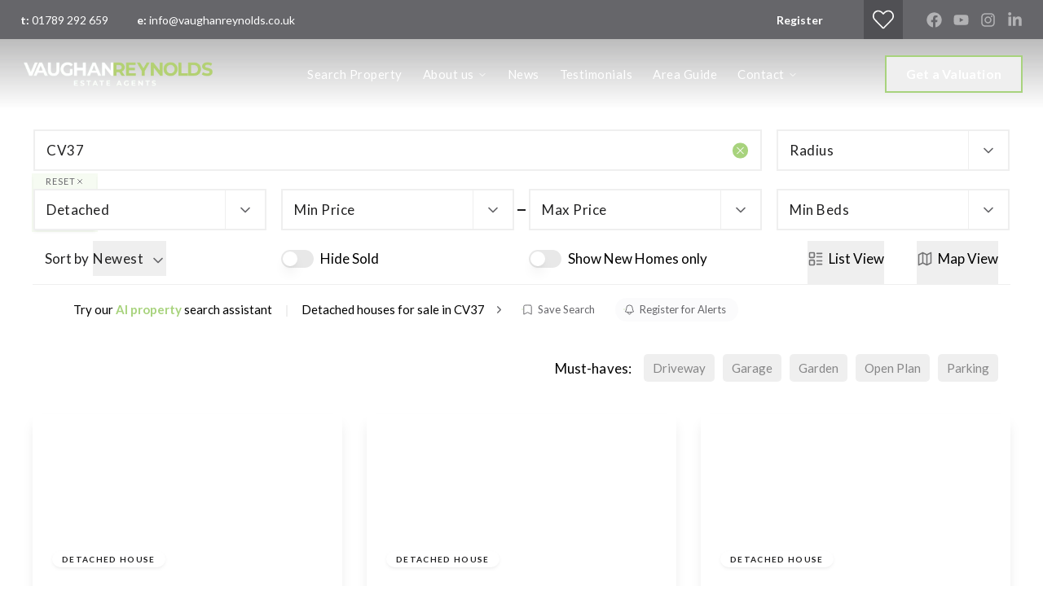

--- FILE ---
content_type: text/html; charset=utf-8
request_url: https://www.vaughanreynolds.co.uk/properties/detached-house-for-sale/in-cv37
body_size: 47608
content:
<!DOCTYPE html><html class="scroll-smooth bg-white antialiased focus-within:scroll-smooth" lang="en" style="--header-height-mobile:7.875rem;--header-height-desktop:8.375rem;--logo-mob-width:200px;--logo-desk-width:240px;--footer-logo-mob-width:200px;--footer-logo-desk-width:240px;--color-hamlet-bg:168 211 125;--color-hamlet-txt:102 102 106;--color-hamlet-highlighted-txt:255 255 255;--color-hamlet-border:168 211 125;--color-primary:102 102 106;--color-secondary:168 211 125;--color-tertiary:245 246 247;--color-warning:232 72 30;--color-gray:244 244 244;--color-white:255 255 255;--color-black:32 32 33;--color-star:255 170 29;--color-green-1:168 211 125;--color-green-2:168 211 125;--color-green-3:168 211 125;--color-red-1:168 211 125;--color-red-2:168 211 125;--color-gray-1:244 244 244;--color-gray-2:226 226 226;--color-gray-3:191 191 191;--color-gray-4:31 31 33;--color-topbar-bg:102 102 106;--color-topbar-txt:255 255 255;--color-topbar-lnk:255 255 255;--color-header-tr-lnk:255 255 255;--color-header-st-lnk:32 32 33;--color-header-st-bg:255 255 255;--color-header-ov-bg:102 102 106;--color-header-ov-txt:255 255 255;--color-header-ov-lnk:255 255 255;--color-header-ov-active-lnk:168 211 125;--color-footer-bg:70 70 73;--color-footer-txt:255 255 255;--color-footer-lnk:255 255 255;--color-callout-card-txt:255 255 255;--color-callout-card-bg:102 102 106;--btn-primary-bg:102 102 106;--btn-primary-txt:255 255 255;--btn-primary-hover-txt:102 102 106;--btn-secondary-bg:168 211 125;--btn-secondary-txt:255 255 255;--btn-secondary-hover-txt:168 211 125;--btn-primary-ghost:102 102 106;--btn-primary-ghost-hover-txt:255 255 255;--btn-header-ghost:168 211 125;--btn-header-ghost-hover-txt:255 255 255;--btn-header-bg:168 211 125;--btn-header-txt:255 255 255;--btn-header-hover-txt:168 211 125;--property-type-label-bg:102 102 106;--header-menu-items-font-weight:400;--color-fascia-form-bg:102 102 106"><head><meta charSet="utf-8"/><meta name="viewport" content="width=device-width, initial-scale=1, maximum-scale=1, user-scalable=yes"/><link rel="preload" href="/_next/static/media/25460892714ab800-s.p.woff2" as="font" crossorigin="" type="font/woff2"/><link rel="preload" href="/_next/static/media/2fb5d94d8dca0cc5-s.p.woff2" as="font" crossorigin="" type="font/woff2"/><link rel="preload" href="/_next/static/media/4de1fea1a954a5b6-s.p.woff2" as="font" crossorigin="" type="font/woff2"/><link rel="preload" href="/_next/static/media/6d664cce900333ee-s.p.woff2" as="font" crossorigin="" type="font/woff2"/><link rel="preload" href="/_next/static/media/756f9c755543fe29-s.p.woff2" as="font" crossorigin="" type="font/woff2"/><link rel="preload" href="/_next/static/media/904be59b21bd51cb-s.p.woff2" as="font" crossorigin="" type="font/woff2"/><link rel="preload" as="image" imageSrcSet="/_next/image?url=https%3A%2F%2Fvaughanreynolds.estate-track.co.uk%2Fwp-content%2Fuploads%2F2023%2F10%2F18826-logo-1-1.png&amp;w=1680&amp;q=75 1x, /_next/image?url=https%3A%2F%2Fvaughanreynolds.estate-track.co.uk%2Fwp-content%2Fuploads%2F2023%2F10%2F18826-logo-1-1.png&amp;w=3840&amp;q=75 2x"/><link rel="preload" as="image" imageSrcSet="/_next/image?url=https%3A%2F%2Fvaughanreynolds.estate-track.co.uk%2Fwp-content%2Fuploads%2F2023%2F10%2F19762-logo1-1-1.png&amp;w=1680&amp;q=75 1x, /_next/image?url=https%3A%2F%2Fvaughanreynolds.estate-track.co.uk%2Fwp-content%2Fuploads%2F2023%2F10%2F19762-logo1-1-1.png&amp;w=3840&amp;q=75 2x"/><link rel="preload" as="image" imageSrcSet="/_next/image?url=http%3A%2F%2Fvaughanreynolds.estate-track.co.uk%2Fwp-content%2Fuploads%2F2026%2F01%2F403297-uxS4l-5R4kK-ZREkXK8vmQ.jpg&amp;w=256&amp;q=75 256w, /_next/image?url=http%3A%2F%2Fvaughanreynolds.estate-track.co.uk%2Fwp-content%2Fuploads%2F2026%2F01%2F403297-uxS4l-5R4kK-ZREkXK8vmQ.jpg&amp;w=384&amp;q=75 384w, /_next/image?url=http%3A%2F%2Fvaughanreynolds.estate-track.co.uk%2Fwp-content%2Fuploads%2F2026%2F01%2F403297-uxS4l-5R4kK-ZREkXK8vmQ.jpg&amp;w=430&amp;q=75 430w, /_next/image?url=http%3A%2F%2Fvaughanreynolds.estate-track.co.uk%2Fwp-content%2Fuploads%2F2026%2F01%2F403297-uxS4l-5R4kK-ZREkXK8vmQ.jpg&amp;w=640&amp;q=75 640w, /_next/image?url=http%3A%2F%2Fvaughanreynolds.estate-track.co.uk%2Fwp-content%2Fuploads%2F2026%2F01%2F403297-uxS4l-5R4kK-ZREkXK8vmQ.jpg&amp;w=750&amp;q=75 750w, /_next/image?url=http%3A%2F%2Fvaughanreynolds.estate-track.co.uk%2Fwp-content%2Fuploads%2F2026%2F01%2F403297-uxS4l-5R4kK-ZREkXK8vmQ.jpg&amp;w=1024&amp;q=75 1024w, /_next/image?url=http%3A%2F%2Fvaughanreynolds.estate-track.co.uk%2Fwp-content%2Fuploads%2F2026%2F01%2F403297-uxS4l-5R4kK-ZREkXK8vmQ.jpg&amp;w=1280&amp;q=75 1280w, /_next/image?url=http%3A%2F%2Fvaughanreynolds.estate-track.co.uk%2Fwp-content%2Fuploads%2F2026%2F01%2F403297-uxS4l-5R4kK-ZREkXK8vmQ.jpg&amp;w=1440&amp;q=75 1440w, /_next/image?url=http%3A%2F%2Fvaughanreynolds.estate-track.co.uk%2Fwp-content%2Fuploads%2F2026%2F01%2F403297-uxS4l-5R4kK-ZREkXK8vmQ.jpg&amp;w=1680&amp;q=75 1680w, /_next/image?url=http%3A%2F%2Fvaughanreynolds.estate-track.co.uk%2Fwp-content%2Fuploads%2F2026%2F01%2F403297-uxS4l-5R4kK-ZREkXK8vmQ.jpg&amp;w=1920&amp;q=75 1920w, /_next/image?url=http%3A%2F%2Fvaughanreynolds.estate-track.co.uk%2Fwp-content%2Fuploads%2F2026%2F01%2F403297-uxS4l-5R4kK-ZREkXK8vmQ.jpg&amp;w=2048&amp;q=75 2048w, /_next/image?url=http%3A%2F%2Fvaughanreynolds.estate-track.co.uk%2Fwp-content%2Fuploads%2F2026%2F01%2F403297-uxS4l-5R4kK-ZREkXK8vmQ.jpg&amp;w=3840&amp;q=75 3840w, /_next/image?url=http%3A%2F%2Fvaughanreynolds.estate-track.co.uk%2Fwp-content%2Fuploads%2F2026%2F01%2F403297-uxS4l-5R4kK-ZREkXK8vmQ.jpg&amp;w=5200&amp;q=75 5200w" imageSizes="(max-width: 768px) 100vw, (max-width: 1024px) 50vw, (max-width: 1250px) 33vw, 400px"/><link rel="preload" as="image" imageSrcSet="/_next/image?url=http%3A%2F%2Fvaughanreynolds.estate-track.co.uk%2Fwp-content%2Fuploads%2F2025%2F09%2F316630-3k-yJ5_h80KDJV-pLTVlww.jpg&amp;w=256&amp;q=75 256w, /_next/image?url=http%3A%2F%2Fvaughanreynolds.estate-track.co.uk%2Fwp-content%2Fuploads%2F2025%2F09%2F316630-3k-yJ5_h80KDJV-pLTVlww.jpg&amp;w=384&amp;q=75 384w, /_next/image?url=http%3A%2F%2Fvaughanreynolds.estate-track.co.uk%2Fwp-content%2Fuploads%2F2025%2F09%2F316630-3k-yJ5_h80KDJV-pLTVlww.jpg&amp;w=430&amp;q=75 430w, /_next/image?url=http%3A%2F%2Fvaughanreynolds.estate-track.co.uk%2Fwp-content%2Fuploads%2F2025%2F09%2F316630-3k-yJ5_h80KDJV-pLTVlww.jpg&amp;w=640&amp;q=75 640w, /_next/image?url=http%3A%2F%2Fvaughanreynolds.estate-track.co.uk%2Fwp-content%2Fuploads%2F2025%2F09%2F316630-3k-yJ5_h80KDJV-pLTVlww.jpg&amp;w=750&amp;q=75 750w, /_next/image?url=http%3A%2F%2Fvaughanreynolds.estate-track.co.uk%2Fwp-content%2Fuploads%2F2025%2F09%2F316630-3k-yJ5_h80KDJV-pLTVlww.jpg&amp;w=1024&amp;q=75 1024w, /_next/image?url=http%3A%2F%2Fvaughanreynolds.estate-track.co.uk%2Fwp-content%2Fuploads%2F2025%2F09%2F316630-3k-yJ5_h80KDJV-pLTVlww.jpg&amp;w=1280&amp;q=75 1280w, /_next/image?url=http%3A%2F%2Fvaughanreynolds.estate-track.co.uk%2Fwp-content%2Fuploads%2F2025%2F09%2F316630-3k-yJ5_h80KDJV-pLTVlww.jpg&amp;w=1440&amp;q=75 1440w, /_next/image?url=http%3A%2F%2Fvaughanreynolds.estate-track.co.uk%2Fwp-content%2Fuploads%2F2025%2F09%2F316630-3k-yJ5_h80KDJV-pLTVlww.jpg&amp;w=1680&amp;q=75 1680w, /_next/image?url=http%3A%2F%2Fvaughanreynolds.estate-track.co.uk%2Fwp-content%2Fuploads%2F2025%2F09%2F316630-3k-yJ5_h80KDJV-pLTVlww.jpg&amp;w=1920&amp;q=75 1920w, /_next/image?url=http%3A%2F%2Fvaughanreynolds.estate-track.co.uk%2Fwp-content%2Fuploads%2F2025%2F09%2F316630-3k-yJ5_h80KDJV-pLTVlww.jpg&amp;w=2048&amp;q=75 2048w, /_next/image?url=http%3A%2F%2Fvaughanreynolds.estate-track.co.uk%2Fwp-content%2Fuploads%2F2025%2F09%2F316630-3k-yJ5_h80KDJV-pLTVlww.jpg&amp;w=3840&amp;q=75 3840w, /_next/image?url=http%3A%2F%2Fvaughanreynolds.estate-track.co.uk%2Fwp-content%2Fuploads%2F2025%2F09%2F316630-3k-yJ5_h80KDJV-pLTVlww.jpg&amp;w=5200&amp;q=75 5200w" imageSizes="(max-width: 768px) 100vw, (max-width: 1024px) 50vw, (max-width: 1250px) 33vw, 400px"/><link rel="preload" as="image" imageSrcSet="/_next/image?url=http%3A%2F%2Fvaughanreynolds.estate-track.co.uk%2Fwp-content%2Fuploads%2F2025%2F11%2F280110-fKv-VYDA5k6j6FDDL5fGZQ.jpg&amp;w=256&amp;q=75 256w, /_next/image?url=http%3A%2F%2Fvaughanreynolds.estate-track.co.uk%2Fwp-content%2Fuploads%2F2025%2F11%2F280110-fKv-VYDA5k6j6FDDL5fGZQ.jpg&amp;w=384&amp;q=75 384w, /_next/image?url=http%3A%2F%2Fvaughanreynolds.estate-track.co.uk%2Fwp-content%2Fuploads%2F2025%2F11%2F280110-fKv-VYDA5k6j6FDDL5fGZQ.jpg&amp;w=430&amp;q=75 430w, /_next/image?url=http%3A%2F%2Fvaughanreynolds.estate-track.co.uk%2Fwp-content%2Fuploads%2F2025%2F11%2F280110-fKv-VYDA5k6j6FDDL5fGZQ.jpg&amp;w=640&amp;q=75 640w, /_next/image?url=http%3A%2F%2Fvaughanreynolds.estate-track.co.uk%2Fwp-content%2Fuploads%2F2025%2F11%2F280110-fKv-VYDA5k6j6FDDL5fGZQ.jpg&amp;w=750&amp;q=75 750w, /_next/image?url=http%3A%2F%2Fvaughanreynolds.estate-track.co.uk%2Fwp-content%2Fuploads%2F2025%2F11%2F280110-fKv-VYDA5k6j6FDDL5fGZQ.jpg&amp;w=1024&amp;q=75 1024w, /_next/image?url=http%3A%2F%2Fvaughanreynolds.estate-track.co.uk%2Fwp-content%2Fuploads%2F2025%2F11%2F280110-fKv-VYDA5k6j6FDDL5fGZQ.jpg&amp;w=1280&amp;q=75 1280w, /_next/image?url=http%3A%2F%2Fvaughanreynolds.estate-track.co.uk%2Fwp-content%2Fuploads%2F2025%2F11%2F280110-fKv-VYDA5k6j6FDDL5fGZQ.jpg&amp;w=1440&amp;q=75 1440w, /_next/image?url=http%3A%2F%2Fvaughanreynolds.estate-track.co.uk%2Fwp-content%2Fuploads%2F2025%2F11%2F280110-fKv-VYDA5k6j6FDDL5fGZQ.jpg&amp;w=1680&amp;q=75 1680w, /_next/image?url=http%3A%2F%2Fvaughanreynolds.estate-track.co.uk%2Fwp-content%2Fuploads%2F2025%2F11%2F280110-fKv-VYDA5k6j6FDDL5fGZQ.jpg&amp;w=1920&amp;q=75 1920w, /_next/image?url=http%3A%2F%2Fvaughanreynolds.estate-track.co.uk%2Fwp-content%2Fuploads%2F2025%2F11%2F280110-fKv-VYDA5k6j6FDDL5fGZQ.jpg&amp;w=2048&amp;q=75 2048w, /_next/image?url=http%3A%2F%2Fvaughanreynolds.estate-track.co.uk%2Fwp-content%2Fuploads%2F2025%2F11%2F280110-fKv-VYDA5k6j6FDDL5fGZQ.jpg&amp;w=3840&amp;q=75 3840w, /_next/image?url=http%3A%2F%2Fvaughanreynolds.estate-track.co.uk%2Fwp-content%2Fuploads%2F2025%2F11%2F280110-fKv-VYDA5k6j6FDDL5fGZQ.jpg&amp;w=5200&amp;q=75 5200w" imageSizes="(max-width: 768px) 100vw, (max-width: 1024px) 50vw, (max-width: 1250px) 33vw, 400px"/><link rel="preload" as="image" imageSrcSet="/_next/image?url=http%3A%2F%2Fvaughanreynolds.estate-track.co.uk%2Fwp-content%2Fuploads%2F2025%2F11%2F409628-o14akBjvLkGeSPdyMIXN-A.jpg&amp;w=256&amp;q=75 256w, /_next/image?url=http%3A%2F%2Fvaughanreynolds.estate-track.co.uk%2Fwp-content%2Fuploads%2F2025%2F11%2F409628-o14akBjvLkGeSPdyMIXN-A.jpg&amp;w=384&amp;q=75 384w, /_next/image?url=http%3A%2F%2Fvaughanreynolds.estate-track.co.uk%2Fwp-content%2Fuploads%2F2025%2F11%2F409628-o14akBjvLkGeSPdyMIXN-A.jpg&amp;w=430&amp;q=75 430w, /_next/image?url=http%3A%2F%2Fvaughanreynolds.estate-track.co.uk%2Fwp-content%2Fuploads%2F2025%2F11%2F409628-o14akBjvLkGeSPdyMIXN-A.jpg&amp;w=640&amp;q=75 640w, /_next/image?url=http%3A%2F%2Fvaughanreynolds.estate-track.co.uk%2Fwp-content%2Fuploads%2F2025%2F11%2F409628-o14akBjvLkGeSPdyMIXN-A.jpg&amp;w=750&amp;q=75 750w, /_next/image?url=http%3A%2F%2Fvaughanreynolds.estate-track.co.uk%2Fwp-content%2Fuploads%2F2025%2F11%2F409628-o14akBjvLkGeSPdyMIXN-A.jpg&amp;w=1024&amp;q=75 1024w, /_next/image?url=http%3A%2F%2Fvaughanreynolds.estate-track.co.uk%2Fwp-content%2Fuploads%2F2025%2F11%2F409628-o14akBjvLkGeSPdyMIXN-A.jpg&amp;w=1280&amp;q=75 1280w, /_next/image?url=http%3A%2F%2Fvaughanreynolds.estate-track.co.uk%2Fwp-content%2Fuploads%2F2025%2F11%2F409628-o14akBjvLkGeSPdyMIXN-A.jpg&amp;w=1440&amp;q=75 1440w, /_next/image?url=http%3A%2F%2Fvaughanreynolds.estate-track.co.uk%2Fwp-content%2Fuploads%2F2025%2F11%2F409628-o14akBjvLkGeSPdyMIXN-A.jpg&amp;w=1680&amp;q=75 1680w, /_next/image?url=http%3A%2F%2Fvaughanreynolds.estate-track.co.uk%2Fwp-content%2Fuploads%2F2025%2F11%2F409628-o14akBjvLkGeSPdyMIXN-A.jpg&amp;w=1920&amp;q=75 1920w, /_next/image?url=http%3A%2F%2Fvaughanreynolds.estate-track.co.uk%2Fwp-content%2Fuploads%2F2025%2F11%2F409628-o14akBjvLkGeSPdyMIXN-A.jpg&amp;w=2048&amp;q=75 2048w, /_next/image?url=http%3A%2F%2Fvaughanreynolds.estate-track.co.uk%2Fwp-content%2Fuploads%2F2025%2F11%2F409628-o14akBjvLkGeSPdyMIXN-A.jpg&amp;w=3840&amp;q=75 3840w, /_next/image?url=http%3A%2F%2Fvaughanreynolds.estate-track.co.uk%2Fwp-content%2Fuploads%2F2025%2F11%2F409628-o14akBjvLkGeSPdyMIXN-A.jpg&amp;w=5200&amp;q=75 5200w" imageSizes="(max-width: 768px) 100vw, (max-width: 1024px) 50vw, (max-width: 1250px) 33vw, 400px"/><link rel="preload" as="image" imageSrcSet="/_next/image?url=http%3A%2F%2Fvaughanreynolds.estate-track.co.uk%2Fwp-content%2Fuploads%2F2025%2F11%2F421195-4GlvQp4R6UynTIok_xVZQA.jpg&amp;w=256&amp;q=75 256w, /_next/image?url=http%3A%2F%2Fvaughanreynolds.estate-track.co.uk%2Fwp-content%2Fuploads%2F2025%2F11%2F421195-4GlvQp4R6UynTIok_xVZQA.jpg&amp;w=384&amp;q=75 384w, /_next/image?url=http%3A%2F%2Fvaughanreynolds.estate-track.co.uk%2Fwp-content%2Fuploads%2F2025%2F11%2F421195-4GlvQp4R6UynTIok_xVZQA.jpg&amp;w=430&amp;q=75 430w, /_next/image?url=http%3A%2F%2Fvaughanreynolds.estate-track.co.uk%2Fwp-content%2Fuploads%2F2025%2F11%2F421195-4GlvQp4R6UynTIok_xVZQA.jpg&amp;w=640&amp;q=75 640w, /_next/image?url=http%3A%2F%2Fvaughanreynolds.estate-track.co.uk%2Fwp-content%2Fuploads%2F2025%2F11%2F421195-4GlvQp4R6UynTIok_xVZQA.jpg&amp;w=750&amp;q=75 750w, /_next/image?url=http%3A%2F%2Fvaughanreynolds.estate-track.co.uk%2Fwp-content%2Fuploads%2F2025%2F11%2F421195-4GlvQp4R6UynTIok_xVZQA.jpg&amp;w=1024&amp;q=75 1024w, /_next/image?url=http%3A%2F%2Fvaughanreynolds.estate-track.co.uk%2Fwp-content%2Fuploads%2F2025%2F11%2F421195-4GlvQp4R6UynTIok_xVZQA.jpg&amp;w=1280&amp;q=75 1280w, /_next/image?url=http%3A%2F%2Fvaughanreynolds.estate-track.co.uk%2Fwp-content%2Fuploads%2F2025%2F11%2F421195-4GlvQp4R6UynTIok_xVZQA.jpg&amp;w=1440&amp;q=75 1440w, /_next/image?url=http%3A%2F%2Fvaughanreynolds.estate-track.co.uk%2Fwp-content%2Fuploads%2F2025%2F11%2F421195-4GlvQp4R6UynTIok_xVZQA.jpg&amp;w=1680&amp;q=75 1680w, /_next/image?url=http%3A%2F%2Fvaughanreynolds.estate-track.co.uk%2Fwp-content%2Fuploads%2F2025%2F11%2F421195-4GlvQp4R6UynTIok_xVZQA.jpg&amp;w=1920&amp;q=75 1920w, /_next/image?url=http%3A%2F%2Fvaughanreynolds.estate-track.co.uk%2Fwp-content%2Fuploads%2F2025%2F11%2F421195-4GlvQp4R6UynTIok_xVZQA.jpg&amp;w=2048&amp;q=75 2048w, /_next/image?url=http%3A%2F%2Fvaughanreynolds.estate-track.co.uk%2Fwp-content%2Fuploads%2F2025%2F11%2F421195-4GlvQp4R6UynTIok_xVZQA.jpg&amp;w=3840&amp;q=75 3840w, /_next/image?url=http%3A%2F%2Fvaughanreynolds.estate-track.co.uk%2Fwp-content%2Fuploads%2F2025%2F11%2F421195-4GlvQp4R6UynTIok_xVZQA.jpg&amp;w=5200&amp;q=75 5200w" imageSizes="(max-width: 768px) 100vw, (max-width: 1024px) 50vw, (max-width: 1250px) 33vw, 400px"/><link rel="preload" as="image" imageSrcSet="/_next/image?url=http%3A%2F%2Fvaughanreynolds.estate-track.co.uk%2Fwp-content%2Fuploads%2F2025%2F10%2F271716-vVzbcf5g70W3Te-wi30xFg.jpg&amp;w=256&amp;q=75 256w, /_next/image?url=http%3A%2F%2Fvaughanreynolds.estate-track.co.uk%2Fwp-content%2Fuploads%2F2025%2F10%2F271716-vVzbcf5g70W3Te-wi30xFg.jpg&amp;w=384&amp;q=75 384w, /_next/image?url=http%3A%2F%2Fvaughanreynolds.estate-track.co.uk%2Fwp-content%2Fuploads%2F2025%2F10%2F271716-vVzbcf5g70W3Te-wi30xFg.jpg&amp;w=430&amp;q=75 430w, /_next/image?url=http%3A%2F%2Fvaughanreynolds.estate-track.co.uk%2Fwp-content%2Fuploads%2F2025%2F10%2F271716-vVzbcf5g70W3Te-wi30xFg.jpg&amp;w=640&amp;q=75 640w, /_next/image?url=http%3A%2F%2Fvaughanreynolds.estate-track.co.uk%2Fwp-content%2Fuploads%2F2025%2F10%2F271716-vVzbcf5g70W3Te-wi30xFg.jpg&amp;w=750&amp;q=75 750w, /_next/image?url=http%3A%2F%2Fvaughanreynolds.estate-track.co.uk%2Fwp-content%2Fuploads%2F2025%2F10%2F271716-vVzbcf5g70W3Te-wi30xFg.jpg&amp;w=1024&amp;q=75 1024w, /_next/image?url=http%3A%2F%2Fvaughanreynolds.estate-track.co.uk%2Fwp-content%2Fuploads%2F2025%2F10%2F271716-vVzbcf5g70W3Te-wi30xFg.jpg&amp;w=1280&amp;q=75 1280w, /_next/image?url=http%3A%2F%2Fvaughanreynolds.estate-track.co.uk%2Fwp-content%2Fuploads%2F2025%2F10%2F271716-vVzbcf5g70W3Te-wi30xFg.jpg&amp;w=1440&amp;q=75 1440w, /_next/image?url=http%3A%2F%2Fvaughanreynolds.estate-track.co.uk%2Fwp-content%2Fuploads%2F2025%2F10%2F271716-vVzbcf5g70W3Te-wi30xFg.jpg&amp;w=1680&amp;q=75 1680w, /_next/image?url=http%3A%2F%2Fvaughanreynolds.estate-track.co.uk%2Fwp-content%2Fuploads%2F2025%2F10%2F271716-vVzbcf5g70W3Te-wi30xFg.jpg&amp;w=1920&amp;q=75 1920w, /_next/image?url=http%3A%2F%2Fvaughanreynolds.estate-track.co.uk%2Fwp-content%2Fuploads%2F2025%2F10%2F271716-vVzbcf5g70W3Te-wi30xFg.jpg&amp;w=2048&amp;q=75 2048w, /_next/image?url=http%3A%2F%2Fvaughanreynolds.estate-track.co.uk%2Fwp-content%2Fuploads%2F2025%2F10%2F271716-vVzbcf5g70W3Te-wi30xFg.jpg&amp;w=3840&amp;q=75 3840w, /_next/image?url=http%3A%2F%2Fvaughanreynolds.estate-track.co.uk%2Fwp-content%2Fuploads%2F2025%2F10%2F271716-vVzbcf5g70W3Te-wi30xFg.jpg&amp;w=5200&amp;q=75 5200w" imageSizes="(max-width: 768px) 100vw, (max-width: 1024px) 50vw, (max-width: 1250px) 33vw, 400px"/><link rel="preload" as="image" imageSrcSet="/_next/image?url=http%3A%2F%2Fvaughanreynolds.estate-track.co.uk%2Fwp-content%2Fuploads%2F2025%2F10%2F354126-pEF0hCXQsUa1w2Z8z_FXlA.jpg&amp;w=256&amp;q=75 256w, /_next/image?url=http%3A%2F%2Fvaughanreynolds.estate-track.co.uk%2Fwp-content%2Fuploads%2F2025%2F10%2F354126-pEF0hCXQsUa1w2Z8z_FXlA.jpg&amp;w=384&amp;q=75 384w, /_next/image?url=http%3A%2F%2Fvaughanreynolds.estate-track.co.uk%2Fwp-content%2Fuploads%2F2025%2F10%2F354126-pEF0hCXQsUa1w2Z8z_FXlA.jpg&amp;w=430&amp;q=75 430w, /_next/image?url=http%3A%2F%2Fvaughanreynolds.estate-track.co.uk%2Fwp-content%2Fuploads%2F2025%2F10%2F354126-pEF0hCXQsUa1w2Z8z_FXlA.jpg&amp;w=640&amp;q=75 640w, /_next/image?url=http%3A%2F%2Fvaughanreynolds.estate-track.co.uk%2Fwp-content%2Fuploads%2F2025%2F10%2F354126-pEF0hCXQsUa1w2Z8z_FXlA.jpg&amp;w=750&amp;q=75 750w, /_next/image?url=http%3A%2F%2Fvaughanreynolds.estate-track.co.uk%2Fwp-content%2Fuploads%2F2025%2F10%2F354126-pEF0hCXQsUa1w2Z8z_FXlA.jpg&amp;w=1024&amp;q=75 1024w, /_next/image?url=http%3A%2F%2Fvaughanreynolds.estate-track.co.uk%2Fwp-content%2Fuploads%2F2025%2F10%2F354126-pEF0hCXQsUa1w2Z8z_FXlA.jpg&amp;w=1280&amp;q=75 1280w, /_next/image?url=http%3A%2F%2Fvaughanreynolds.estate-track.co.uk%2Fwp-content%2Fuploads%2F2025%2F10%2F354126-pEF0hCXQsUa1w2Z8z_FXlA.jpg&amp;w=1440&amp;q=75 1440w, /_next/image?url=http%3A%2F%2Fvaughanreynolds.estate-track.co.uk%2Fwp-content%2Fuploads%2F2025%2F10%2F354126-pEF0hCXQsUa1w2Z8z_FXlA.jpg&amp;w=1680&amp;q=75 1680w, /_next/image?url=http%3A%2F%2Fvaughanreynolds.estate-track.co.uk%2Fwp-content%2Fuploads%2F2025%2F10%2F354126-pEF0hCXQsUa1w2Z8z_FXlA.jpg&amp;w=1920&amp;q=75 1920w, /_next/image?url=http%3A%2F%2Fvaughanreynolds.estate-track.co.uk%2Fwp-content%2Fuploads%2F2025%2F10%2F354126-pEF0hCXQsUa1w2Z8z_FXlA.jpg&amp;w=2048&amp;q=75 2048w, /_next/image?url=http%3A%2F%2Fvaughanreynolds.estate-track.co.uk%2Fwp-content%2Fuploads%2F2025%2F10%2F354126-pEF0hCXQsUa1w2Z8z_FXlA.jpg&amp;w=3840&amp;q=75 3840w, /_next/image?url=http%3A%2F%2Fvaughanreynolds.estate-track.co.uk%2Fwp-content%2Fuploads%2F2025%2F10%2F354126-pEF0hCXQsUa1w2Z8z_FXlA.jpg&amp;w=5200&amp;q=75 5200w" imageSizes="(max-width: 768px) 100vw, (max-width: 1024px) 50vw, (max-width: 1250px) 33vw, 400px"/><link rel="preload" as="image" imageSrcSet="/_next/image?url=http%3A%2F%2Fvaughanreynolds.estate-track.co.uk%2Fwp-content%2Fuploads%2F2025%2F10%2F461837-X2xaY_5FO0OjClZ-ChyN9A.jpg&amp;w=256&amp;q=75 256w, /_next/image?url=http%3A%2F%2Fvaughanreynolds.estate-track.co.uk%2Fwp-content%2Fuploads%2F2025%2F10%2F461837-X2xaY_5FO0OjClZ-ChyN9A.jpg&amp;w=384&amp;q=75 384w, /_next/image?url=http%3A%2F%2Fvaughanreynolds.estate-track.co.uk%2Fwp-content%2Fuploads%2F2025%2F10%2F461837-X2xaY_5FO0OjClZ-ChyN9A.jpg&amp;w=430&amp;q=75 430w, /_next/image?url=http%3A%2F%2Fvaughanreynolds.estate-track.co.uk%2Fwp-content%2Fuploads%2F2025%2F10%2F461837-X2xaY_5FO0OjClZ-ChyN9A.jpg&amp;w=640&amp;q=75 640w, /_next/image?url=http%3A%2F%2Fvaughanreynolds.estate-track.co.uk%2Fwp-content%2Fuploads%2F2025%2F10%2F461837-X2xaY_5FO0OjClZ-ChyN9A.jpg&amp;w=750&amp;q=75 750w, /_next/image?url=http%3A%2F%2Fvaughanreynolds.estate-track.co.uk%2Fwp-content%2Fuploads%2F2025%2F10%2F461837-X2xaY_5FO0OjClZ-ChyN9A.jpg&amp;w=1024&amp;q=75 1024w, /_next/image?url=http%3A%2F%2Fvaughanreynolds.estate-track.co.uk%2Fwp-content%2Fuploads%2F2025%2F10%2F461837-X2xaY_5FO0OjClZ-ChyN9A.jpg&amp;w=1280&amp;q=75 1280w, /_next/image?url=http%3A%2F%2Fvaughanreynolds.estate-track.co.uk%2Fwp-content%2Fuploads%2F2025%2F10%2F461837-X2xaY_5FO0OjClZ-ChyN9A.jpg&amp;w=1440&amp;q=75 1440w, /_next/image?url=http%3A%2F%2Fvaughanreynolds.estate-track.co.uk%2Fwp-content%2Fuploads%2F2025%2F10%2F461837-X2xaY_5FO0OjClZ-ChyN9A.jpg&amp;w=1680&amp;q=75 1680w, /_next/image?url=http%3A%2F%2Fvaughanreynolds.estate-track.co.uk%2Fwp-content%2Fuploads%2F2025%2F10%2F461837-X2xaY_5FO0OjClZ-ChyN9A.jpg&amp;w=1920&amp;q=75 1920w, /_next/image?url=http%3A%2F%2Fvaughanreynolds.estate-track.co.uk%2Fwp-content%2Fuploads%2F2025%2F10%2F461837-X2xaY_5FO0OjClZ-ChyN9A.jpg&amp;w=2048&amp;q=75 2048w, /_next/image?url=http%3A%2F%2Fvaughanreynolds.estate-track.co.uk%2Fwp-content%2Fuploads%2F2025%2F10%2F461837-X2xaY_5FO0OjClZ-ChyN9A.jpg&amp;w=3840&amp;q=75 3840w, /_next/image?url=http%3A%2F%2Fvaughanreynolds.estate-track.co.uk%2Fwp-content%2Fuploads%2F2025%2F10%2F461837-X2xaY_5FO0OjClZ-ChyN9A.jpg&amp;w=5200&amp;q=75 5200w" imageSizes="(max-width: 768px) 100vw, (max-width: 1024px) 50vw, (max-width: 1250px) 33vw, 400px"/><link rel="stylesheet" href="/_next/static/css/23990081189b5d2e.css" data-precedence="next"/><link rel="stylesheet" href="/_next/static/css/75ab0982c645b285.css" data-precedence="next"/><link rel="preload" as="script" fetchPriority="low" href="/_next/static/chunks/webpack-3bc35afa285fe425.js"/><script src="/_next/static/chunks/37f4a0f7-2428ef4e4f1a62fa.js" async=""></script><script src="/_next/static/chunks/2465-6244fc3aeebdb974.js" async=""></script><script src="/_next/static/chunks/main-app-1ae7cd29d58d3fac.js" async=""></script><script src="/_next/static/chunks/2556-a10da482817431b1.js" async=""></script><script src="/_next/static/chunks/8891-4ae53b50bc08092a.js" async=""></script><script src="/_next/static/chunks/6998-28673413194bcb69.js" async=""></script><script src="/_next/static/chunks/7442-94b4608d4181edc3.js" async=""></script><script src="/_next/static/chunks/3230-1ec05fbef62eafc2.js" async=""></script><script src="/_next/static/chunks/6198-a56223e635fd0fe6.js" async=""></script><script src="/_next/static/chunks/1990-e50413955b156c60.js" async=""></script><script src="/_next/static/chunks/app/(main)/layout-cef8e5fff3b6df9d.js" async=""></script><script src="/_next/static/chunks/39231027-c60c72c5324f5e5d.js" async=""></script><script src="/_next/static/chunks/4669-f028f0a1278391df.js" async=""></script><script src="/_next/static/chunks/9184-34aa4e56a5d1f565.js" async=""></script><script src="/_next/static/chunks/5097-4723d0bd0998d0e8.js" async=""></script><script src="/_next/static/chunks/7658-c9ff40a816675851.js" async=""></script><script src="/_next/static/chunks/5129-ad2a5c8e3d0e9d19.js" async=""></script><script src="/_next/static/chunks/902-dcfff5f39c4e0b12.js" async=""></script><script src="/_next/static/chunks/9350-9f7775b121a9bafa.js" async=""></script><script src="/_next/static/chunks/5064-7911b75303d16bd2.js" async=""></script><script src="/_next/static/chunks/3834-5a55a0662be80456.js" async=""></script><script src="/_next/static/chunks/2320-139d22b69e9af5f0.js" async=""></script><script src="/_next/static/chunks/9776-f49a2ee58b6e656a.js" async=""></script><script src="/_next/static/chunks/8571-ec766a7de87395a9.js" async=""></script><script src="/_next/static/chunks/59-f8f64707412f03bb.js" async=""></script><script src="/_next/static/chunks/1765-b895446e338d5824.js" async=""></script><script src="/_next/static/chunks/6105-a417ef55a7c52b35.js" async=""></script><script src="/_next/static/chunks/6807-12326c964b12626a.js" async=""></script><script src="/_next/static/chunks/5061-89a5daca78fdded8.js" async=""></script><script src="/_next/static/chunks/1376-467cb6759c8c5a9e.js" async=""></script><script src="/_next/static/chunks/app/(main)/(non-landing-pages)/(properties)/properties/%5B...search%5D/page-6041a6d31ce8aef0.js" async=""></script><script src="/_next/static/chunks/3788-0f6cf66af45498da.js" async=""></script><script src="/_next/static/chunks/6455-411723ddd60ea349.js" async=""></script><script src="/_next/static/chunks/app/(main)/(non-landing-pages)/layout-539ecdce043779cd.js" async=""></script><script src="/_next/static/chunks/6966-3d1a2d5dd0ac91b5.js" async=""></script><script src="/_next/static/chunks/6677-1f139ba9201bc7d0.js" async=""></script><script src="/_next/static/chunks/app/layout-d13b14b25f41bffb.js" async=""></script><script src="/_next/static/chunks/559-a5ae28d75b494d02.js" async=""></script><script src="/_next/static/chunks/6404-38045236cda19216.js" async=""></script><script src="/_next/static/chunks/app/(main)/(non-landing-pages)/(properties)/properties/%5B...search%5D/layout-648b1c95c9f37c3b.js" async=""></script><link rel="preload" href="/icons/sprite.svg" as="fetch" type="image/svg+xml" fetchPriority="high"/><link rel="preload" href="https://plausible.coolify0.estate-track.co.uk/js/plausible.js" as="script"/><link rel="preload" href="https://www.googletagmanager.com/gtm.js?id=GTM-W9DW6RKF" as="script"/><link rel="preload" href="https://www.googletagmanager.com/gtag/js?id=G-Y3270WG1YH" as="script"/><link rel="preload" as="image" imageSrcSet="/_next/image?url=http%3A%2F%2Fvaughanreynolds.estate-track.co.uk%2Fwp-content%2Fuploads%2F2025%2F10%2F448346-xvgi6jU3_EW_DfAijExhUA.jpg&amp;w=256&amp;q=75 256w, /_next/image?url=http%3A%2F%2Fvaughanreynolds.estate-track.co.uk%2Fwp-content%2Fuploads%2F2025%2F10%2F448346-xvgi6jU3_EW_DfAijExhUA.jpg&amp;w=384&amp;q=75 384w, /_next/image?url=http%3A%2F%2Fvaughanreynolds.estate-track.co.uk%2Fwp-content%2Fuploads%2F2025%2F10%2F448346-xvgi6jU3_EW_DfAijExhUA.jpg&amp;w=430&amp;q=75 430w, /_next/image?url=http%3A%2F%2Fvaughanreynolds.estate-track.co.uk%2Fwp-content%2Fuploads%2F2025%2F10%2F448346-xvgi6jU3_EW_DfAijExhUA.jpg&amp;w=640&amp;q=75 640w, /_next/image?url=http%3A%2F%2Fvaughanreynolds.estate-track.co.uk%2Fwp-content%2Fuploads%2F2025%2F10%2F448346-xvgi6jU3_EW_DfAijExhUA.jpg&amp;w=750&amp;q=75 750w, /_next/image?url=http%3A%2F%2Fvaughanreynolds.estate-track.co.uk%2Fwp-content%2Fuploads%2F2025%2F10%2F448346-xvgi6jU3_EW_DfAijExhUA.jpg&amp;w=1024&amp;q=75 1024w, /_next/image?url=http%3A%2F%2Fvaughanreynolds.estate-track.co.uk%2Fwp-content%2Fuploads%2F2025%2F10%2F448346-xvgi6jU3_EW_DfAijExhUA.jpg&amp;w=1280&amp;q=75 1280w, /_next/image?url=http%3A%2F%2Fvaughanreynolds.estate-track.co.uk%2Fwp-content%2Fuploads%2F2025%2F10%2F448346-xvgi6jU3_EW_DfAijExhUA.jpg&amp;w=1440&amp;q=75 1440w, /_next/image?url=http%3A%2F%2Fvaughanreynolds.estate-track.co.uk%2Fwp-content%2Fuploads%2F2025%2F10%2F448346-xvgi6jU3_EW_DfAijExhUA.jpg&amp;w=1680&amp;q=75 1680w, /_next/image?url=http%3A%2F%2Fvaughanreynolds.estate-track.co.uk%2Fwp-content%2Fuploads%2F2025%2F10%2F448346-xvgi6jU3_EW_DfAijExhUA.jpg&amp;w=1920&amp;q=75 1920w, /_next/image?url=http%3A%2F%2Fvaughanreynolds.estate-track.co.uk%2Fwp-content%2Fuploads%2F2025%2F10%2F448346-xvgi6jU3_EW_DfAijExhUA.jpg&amp;w=2048&amp;q=75 2048w, /_next/image?url=http%3A%2F%2Fvaughanreynolds.estate-track.co.uk%2Fwp-content%2Fuploads%2F2025%2F10%2F448346-xvgi6jU3_EW_DfAijExhUA.jpg&amp;w=3840&amp;q=75 3840w, /_next/image?url=http%3A%2F%2Fvaughanreynolds.estate-track.co.uk%2Fwp-content%2Fuploads%2F2025%2F10%2F448346-xvgi6jU3_EW_DfAijExhUA.jpg&amp;w=5200&amp;q=75 5200w" imageSizes="(max-width: 768px) 100vw, (max-width: 1024px) 50vw, (max-width: 1250px) 33vw, 400px"/><link rel="preload" as="image" imageSrcSet="/_next/image?url=http%3A%2F%2Fvaughanreynolds.estate-track.co.uk%2Fwp-content%2Fuploads%2F2025%2F09%2F348240-n_RQnSfwp0mzfCCxWC_SXQ.jpg&amp;w=256&amp;q=75 256w, /_next/image?url=http%3A%2F%2Fvaughanreynolds.estate-track.co.uk%2Fwp-content%2Fuploads%2F2025%2F09%2F348240-n_RQnSfwp0mzfCCxWC_SXQ.jpg&amp;w=384&amp;q=75 384w, /_next/image?url=http%3A%2F%2Fvaughanreynolds.estate-track.co.uk%2Fwp-content%2Fuploads%2F2025%2F09%2F348240-n_RQnSfwp0mzfCCxWC_SXQ.jpg&amp;w=430&amp;q=75 430w, /_next/image?url=http%3A%2F%2Fvaughanreynolds.estate-track.co.uk%2Fwp-content%2Fuploads%2F2025%2F09%2F348240-n_RQnSfwp0mzfCCxWC_SXQ.jpg&amp;w=640&amp;q=75 640w, /_next/image?url=http%3A%2F%2Fvaughanreynolds.estate-track.co.uk%2Fwp-content%2Fuploads%2F2025%2F09%2F348240-n_RQnSfwp0mzfCCxWC_SXQ.jpg&amp;w=750&amp;q=75 750w, /_next/image?url=http%3A%2F%2Fvaughanreynolds.estate-track.co.uk%2Fwp-content%2Fuploads%2F2025%2F09%2F348240-n_RQnSfwp0mzfCCxWC_SXQ.jpg&amp;w=1024&amp;q=75 1024w, /_next/image?url=http%3A%2F%2Fvaughanreynolds.estate-track.co.uk%2Fwp-content%2Fuploads%2F2025%2F09%2F348240-n_RQnSfwp0mzfCCxWC_SXQ.jpg&amp;w=1280&amp;q=75 1280w, /_next/image?url=http%3A%2F%2Fvaughanreynolds.estate-track.co.uk%2Fwp-content%2Fuploads%2F2025%2F09%2F348240-n_RQnSfwp0mzfCCxWC_SXQ.jpg&amp;w=1440&amp;q=75 1440w, /_next/image?url=http%3A%2F%2Fvaughanreynolds.estate-track.co.uk%2Fwp-content%2Fuploads%2F2025%2F09%2F348240-n_RQnSfwp0mzfCCxWC_SXQ.jpg&amp;w=1680&amp;q=75 1680w, /_next/image?url=http%3A%2F%2Fvaughanreynolds.estate-track.co.uk%2Fwp-content%2Fuploads%2F2025%2F09%2F348240-n_RQnSfwp0mzfCCxWC_SXQ.jpg&amp;w=1920&amp;q=75 1920w, /_next/image?url=http%3A%2F%2Fvaughanreynolds.estate-track.co.uk%2Fwp-content%2Fuploads%2F2025%2F09%2F348240-n_RQnSfwp0mzfCCxWC_SXQ.jpg&amp;w=2048&amp;q=75 2048w, /_next/image?url=http%3A%2F%2Fvaughanreynolds.estate-track.co.uk%2Fwp-content%2Fuploads%2F2025%2F09%2F348240-n_RQnSfwp0mzfCCxWC_SXQ.jpg&amp;w=3840&amp;q=75 3840w, /_next/image?url=http%3A%2F%2Fvaughanreynolds.estate-track.co.uk%2Fwp-content%2Fuploads%2F2025%2F09%2F348240-n_RQnSfwp0mzfCCxWC_SXQ.jpg&amp;w=5200&amp;q=75 5200w" imageSizes="(max-width: 768px) 100vw, (max-width: 1024px) 50vw, (max-width: 1250px) 33vw, 400px"/><meta name="next-size-adjust" content=""/><meta name="theme-color" content="#66666a"/><title>Detached houses for sale in CV37 | Vaughan Reynolds</title><meta name="description" content="Experience the ease of property search with our up-to-date online listings."/><link rel="manifest" href="/manifest.webmanifest"/><meta name="robots" content="index, follow"/><meta name="apple-mobile-web-app-capable" content="yes"/><meta name="mobile-web-app-capable" content="yes"/><meta name="apple-mobile-web-app-status-bar-style" content="black-translucent"/><link rel="canonical" href="https://www.vaughanreynolds.co.uk/properties/detached-house-for-sale/in-cv37"/><meta property="og:title" content="New 📍 Listings in Your Area"/><meta property="og:description" content="Explore, compare, and discover your next home online with us 🚀."/><meta property="og:site_name" content="Vaughan Reynolds"/><meta property="og:locale" content="en_GB"/><meta property="og:image:height" content="800"/><meta property="og:image" content="https://vaughanreynolds.estate-track.co.uk/wp-content/uploads/2025/07/86190-Property-search-Insta.jpg"/><meta property="og:image:width" content="800"/><meta property="og:type" content="website"/><meta name="twitter:card" content="summary_large_image"/><meta name="twitter:title" content="New 📍 Listings in Your Area"/><meta name="twitter:description" content="Explore, compare, and discover your next home online with us 🚀."/><meta name="twitter:image:height" content="800"/><meta name="twitter:image" content="https://vaughanreynolds.estate-track.co.uk/wp-content/uploads/2025/07/86190-Property-search-Insta.jpg"/><meta name="twitter:image:width" content="800"/><link rel="shortcut icon" href="https://vaughanreynolds.estate-track.co.uk/wp-content/uploads/2023/10/708-home-1-1.png"/><link rel="icon" href="https://vaughanreynolds.estate-track.co.uk/wp-content/uploads/2023/10/708-home-1-1.png"/><link rel="apple-touch-icon" href="https://vaughanreynolds.estate-track.co.uk/wp-content/uploads/2023/10/708-home-1-1.png"/><link rel="apple-touch-icon-precomposed" href="https://vaughanreynolds.estate-track.co.uk/wp-content/uploads/2023/10/708-home-1-1.png"/><script src="/_next/static/chunks/polyfills-42372ed130431b0a.js" noModule=""></script></head><body class="__variable_3f47e9 __variable_79853d"><script type="application/ld+json">{"@context":"https://schema.org","@graph":[{"@type":"RealEstateAgent","@id":"https://www.vaughanreynolds.co.uk/#organization","name":"Vaughan Reynolds","url":"https://www.vaughanreynolds.co.uk","logo":"https://vaughanreynolds.estate-track.co.uk/wp-content/uploads/2023/10/18826-logo-1-1.png","image":"https://vaughanreynolds.estate-track.co.uk/wp-content/uploads/2023/10/18826-logo-1-1.png","telephone":"01789 292 659","email":"info@vaughanreynolds.co.uk","address":{"@type":"PostalAddress","streetAddress":"10 Union Street","addressLocality":"Stratford-upon-Avon","addressRegion":"Warwickshire","postalCode":"CV37 6QT","addressCountry":"GB"},"contactPoint":[{"@type":"ContactPoint","contactType":"sales","telephone":"01789 292 659","areaServed":"GB"}],"sameAs":["https://www.facebook.com/vaughanreynoldsestateagents","https://www.instagram.com/vaughanreynoldsestateagents/","https://www.linkedin.com/company/vaughan-reynolds/","https://www.youtube.com/channel/UCMqT02WHFrB9fZgIJv3q5lw"]},{"@type":"WebSite","@id":"https://www.vaughanreynolds.co.uk/#website","name":"Vaughan Reynolds","url":"https://www.vaughanreynolds.co.uk","publisher":{"@id":"https://www.vaughanreynolds.co.uk/#organization"}}]}</script><div class="min-h-svh font-body leading-normal"><div></div><!--$?--><template id="B:0"></template><!--/$--><main><div class="pt-header-height-mob md:pt-header-height"><div class="relative bg-white"><div class="fixed inset-0 z-120 flex flex-col justify-center py-50 transition-all md:sticky md:inset-x-auto md:top-header-height md:bottom-auto md:z-50 md:block md:py-0 max-md:-translate-y-full bg-white"><div class="beam-container"><div class="-mx-15 relative z-10 px-15 transition-all duration-300 md:border-x md:border-b border-transparent pt-25 bg-white"><div class="-mx-5 flex flex-wrap lg:-mx-9"><div class="mb-14 w-full grow px-5 transition-all md:mb-22 md:w-1/2 lg:px-9 md:!w-2/3"><div class="relative h-full"><div class="relative h-full"><input autoComplete="off" class="w-full border-2 border-bordergray text-left text-black outline-none ring-green-1/40 transition-all placeholder:text-black hover:border-green-1 hover:ring-2 focus:border-green-1 focus:outline-none focus:ring-4 focus:ring-green-1/40 h-full min-h-47 p-9 text-17 leading-[1.55] md:min-h-44 md:py-8 md:text-15 lg:px-14 xl:text-17 tracking-[0.5px] lg:py-10 lg:text-18" placeholder="Search for an address or postcode" id="headlessui-combobox-input-_R_2r8lcnpfiv9f6bsrlb_" role="combobox" type="text" aria-expanded="false" aria-autocomplete="list" data-headlessui-state="" value="CV37"/></div><button class="-translate-y-1/2 absolute top-1/2 right-15 z-20 flex size-23 items-center justify-center rounded-full border-2 border-white bg-green-1 transition-all duration-300 hover:border-green-1/30 visible opacity-100" type="button"><svg class="inline self-center size-15 text-white"><use href="/icons/sprite.svg?v=2#heroicons/x-mark-solid"></use></svg></button></div></div><div class="mb-14 px-5 transition-all w-full md:mb-22 md:w-1/4 lg:px-9"><div class="group relative"><div class="flex w-full items-center"><div class="relative w-full"><button class="group absolute inset-x-0 bottom-0 hidden items-center justify-between px-15 pt-0 text-11 uppercase tracking-[1px] shadow-md transition-all duration-300 md:flex pb-36 opacity-0 bg-green-1/10 text-primary ring-2 ring-green-1/10 hover:ring-green-1/40" type="button"><span>Reset</span><svg class="inline self-center size-10 transition-all text-primary group-hover:text-secondary"><use href="/icons/sprite.svg?v=2#lucide/x"></use></svg></button><button class="group relative block w-full text-left outline-none transition-all focus:outline-none focus:ring-0 border-2 border-bordergray bg-absolute-white pr-7 pl-10 ring-green-1/40 hover:border-green-1 hover:ring-2 lg:pl-14 tracking-[0.5px] lg:text-18 lg:py-10 py-8 text-17 leading-[1.6] md:text-15 xl:text-17" type="button" role="combobox" aria-controls="radix-_R_a95cnpfiv9f6bsrlb_" aria-expanded="false" aria-autocomplete="none" dir="ltr" data-state="closed" aria-label="Radius"><span class="flex items-center justify-between truncate text-black"><span aria-label="0" style="pointer-events:none"><span>Radius</span></span><span aria-hidden="true" class="text-primary bg-absolute-white absolute inset-y-0 right-0 flex w-40 items-center justify-center border-bordergray border-l lg:w-49"><svg class="inline self-center size-15 lg:size-20 transition-transform group-aria-[expanded=true]:rotate-180"><use href="/icons/sprite.svg?v=2#lucide/chevron-down"></use></svg></span></span></button><select aria-hidden="true" tabindex="-1" style="position:absolute;border:0;width:1px;height:1px;padding:0;margin:-1px;overflow:hidden;clip:rect(0, 0, 0, 0);white-space:nowrap;word-wrap:normal"></select></div></div><div class="absolute inset-0 cursor-not-allowed invisible opacity-0"></div><div class="-translate-x-5 -translate-y-1/2 group-hover:-translate-x-10 invisible absolute top-1/2 right-full cursor-pointer whitespace-nowrap rounded-4 bg-secondary px-10 py-5 text-12 text-white opacity-0 shadow-md transition-all duration-300 group-hover:visible group-hover:opacity-100 hidden">Address required<div class="-translate-y-1/2 absolute top-1/2 left-full size-0 border-transparent border-y-[6.5px] border-r-0 border-l-[7px] border-l-secondary"></div></div></div></div><div class="order-last mb-14 w-full px-5 transition-all md:order-none md:mb-10 lg:mb-12 lg:px-9 md:w-1/4"><div class="flex w-full items-center"><div class="relative w-full"><button class="group absolute inset-x-0 bottom-0 hidden items-center justify-between px-15 pt-0 text-11 uppercase tracking-[1px] shadow-md transition-all duration-300 md:flex opacity-100 pb-47 lg:pb-52 bg-green-1/10 text-primary ring-2 ring-green-1/10 hover:ring-green-1/40" type="button"><span>Reset</span><svg class="inline self-center size-10 transition-all text-primary group-hover:text-secondary"><use href="/icons/sprite.svg?v=2#lucide/x"></use></svg></button><button class="group relative block w-full text-left outline-none transition-all focus:outline-none focus:ring-0 border-2 border-bordergray bg-absolute-white pr-7 pl-10 ring-green-1/40 hover:border-green-1 hover:ring-2 lg:pl-14 tracking-[0.5px] lg:text-18 lg:py-10 py-8 text-17 leading-[1.6] md:text-15 xl:text-17" type="button" role="combobox" aria-controls="radix-_R_2i5cnpfiv9f6bsrlb_" aria-expanded="false" aria-autocomplete="none" dir="ltr" data-state="closed" aria-label="Property Type"><span class="flex items-center justify-between truncate text-black"><span aria-label="detached-house" style="pointer-events:none"><span>Detached</span></span><span aria-hidden="true" class="text-primary bg-absolute-white absolute inset-y-0 right-0 flex w-40 items-center justify-center border-bordergray border-l lg:w-49"><svg class="inline self-center size-15 lg:size-20 transition-transform group-aria-[expanded=true]:rotate-180"><use href="/icons/sprite.svg?v=2#lucide/chevron-down"></use></svg></span></span></button><select aria-hidden="true" tabindex="-1" style="position:absolute;border:0;width:1px;height:1px;padding:0;margin:-1px;overflow:hidden;clip:rect(0, 0, 0, 0);white-space:nowrap;word-wrap:normal"></select></div></div></div><div class="relative mb-14 w-1/2 px-5 md:mb-10 lg:mb-12 lg:px-9 md:w-1/4"><span class="-translate-y-1/2 absolute top-1/2 h-2 bg-black -right-5 w-10"></span><div class="flex w-full items-center"><div class="relative w-full"><button class="group absolute inset-x-0 bottom-0 hidden items-center justify-between px-15 pt-0 text-11 uppercase tracking-[1px] shadow-md transition-all duration-300 md:flex pb-36 opacity-0 bg-green-1/10 text-primary ring-2 ring-green-1/10 hover:ring-green-1/40" type="button"><span>Reset</span><svg class="inline self-center size-10 transition-all text-primary group-hover:text-secondary"><use href="/icons/sprite.svg?v=2#lucide/x"></use></svg></button><button class="group relative block w-full text-left outline-none transition-all focus:outline-none focus:ring-0 border-2 border-bordergray bg-absolute-white pr-7 pl-10 ring-green-1/40 hover:border-green-1 hover:ring-2 lg:pl-14 tracking-[0.5px] lg:text-18 lg:py-10 py-8 text-17 leading-[1.6] md:text-15 xl:text-17" type="button" role="combobox" aria-controls="radix-_R_ailcnpfiv9f6bsrlb_" aria-expanded="false" aria-autocomplete="none" dir="ltr" data-state="closed" aria-label="Min Price"><span class="flex items-center justify-between truncate text-black"><span aria-label="0" style="pointer-events:none"><span>Min Price</span></span><span aria-hidden="true" class="text-primary bg-absolute-white absolute inset-y-0 right-0 flex w-40 items-center justify-center border-bordergray border-l lg:w-49"><svg class="inline self-center size-15 lg:size-20 transition-transform group-aria-[expanded=true]:rotate-180"><use href="/icons/sprite.svg?v=2#lucide/chevron-down"></use></svg></span></span></button><select aria-hidden="true" tabindex="-1" style="position:absolute;border:0;width:1px;height:1px;padding:0;margin:-1px;overflow:hidden;clip:rect(0, 0, 0, 0);white-space:nowrap;word-wrap:normal"></select></div></div></div><div class="mb-14 w-1/2 px-5 md:mb-10 lg:mb-12 lg:px-9 md:w-1/4"><div class="flex w-full items-center"><div class="relative w-full"><button class="group absolute inset-x-0 bottom-0 hidden items-center justify-between px-15 pt-0 text-11 uppercase tracking-[1px] shadow-md transition-all duration-300 md:flex pb-36 opacity-0 bg-green-1/10 text-primary ring-2 ring-green-1/10 hover:ring-green-1/40" type="button"><span>Reset</span><svg class="inline self-center size-10 transition-all text-primary group-hover:text-secondary"><use href="/icons/sprite.svg?v=2#lucide/x"></use></svg></button><button class="group relative block w-full text-left outline-none transition-all focus:outline-none focus:ring-0 border-2 border-bordergray bg-absolute-white pr-7 pl-10 ring-green-1/40 hover:border-green-1 hover:ring-2 lg:pl-14 tracking-[0.5px] lg:text-18 lg:py-10 py-8 text-17 leading-[1.6] md:text-15 xl:text-17" type="button" role="combobox" aria-controls="radix-_R_2j5cnpfiv9f6bsrlb_" aria-expanded="false" aria-autocomplete="none" dir="ltr" data-state="closed" aria-label="Max Price"><span class="flex items-center justify-between truncate text-black"><span aria-label="0" style="pointer-events:none"><span>Max Price</span></span><span aria-hidden="true" class="text-primary bg-absolute-white absolute inset-y-0 right-0 flex w-40 items-center justify-center border-bordergray border-l lg:w-49"><svg class="inline self-center size-15 lg:size-20 transition-transform group-aria-[expanded=true]:rotate-180"><use href="/icons/sprite.svg?v=2#lucide/chevron-down"></use></svg></span></span></button><select aria-hidden="true" tabindex="-1" style="position:absolute;border:0;width:1px;height:1px;padding:0;margin:-1px;overflow:hidden;clip:rect(0, 0, 0, 0);white-space:nowrap;word-wrap:normal"></select></div></div></div><div class="order-last mb-14 w-1/2 px-5 md:mb-10 md:w-1/4 lg:mb-12 lg:px-9"><div class="flex w-full items-center"><div class="relative w-full"><button class="group absolute inset-x-0 bottom-0 hidden items-center justify-between px-15 pt-0 text-11 uppercase tracking-[1px] shadow-md transition-all duration-300 md:flex pb-36 opacity-0 bg-green-1/10 text-primary ring-2 ring-green-1/10 hover:ring-green-1/40" type="button"><span>Reset</span><svg class="inline self-center size-10 transition-all text-primary group-hover:text-secondary"><use href="/icons/sprite.svg?v=2#lucide/x"></use></svg></button><button class="group relative block w-full text-left outline-none transition-all focus:outline-none focus:ring-0 border-2 border-bordergray bg-absolute-white pr-7 pl-10 ring-green-1/40 hover:border-green-1 hover:ring-2 lg:pl-14 tracking-[0.5px] lg:text-18 lg:py-10 py-8 text-17 leading-[1.6] md:text-15 xl:text-17" type="button" role="combobox" aria-controls="radix-_R_2jlcnpfiv9f6bsrlb_" aria-expanded="false" aria-autocomplete="none" dir="ltr" data-state="closed" aria-label="Min Beds"><span class="flex items-center justify-between truncate text-black"><span aria-label="0" style="pointer-events:none"><span>Min Beds</span></span><span aria-hidden="true" class="text-primary bg-absolute-white absolute inset-y-0 right-0 flex w-40 items-center justify-center border-bordergray border-l lg:w-49"><svg class="inline self-center size-15 lg:size-20 transition-transform group-aria-[expanded=true]:rotate-180"><use href="/icons/sprite.svg?v=2#lucide/chevron-down"></use></svg></span></span></button><select aria-hidden="true" tabindex="-1" style="position:absolute;border:0;width:1px;height:1px;padding:0;margin:-1px;overflow:hidden;clip:rect(0, 0, 0, 0);white-space:nowrap;word-wrap:normal"></select></div></div></div><div class="order-last mb-14 w-1/2 px-5 md:hidden"><div class="flex w-full items-center"><div class="relative w-full"><button class="group relative block w-full text-left outline-none transition-all focus:outline-none focus:ring-0 border-2 border-bordergray bg-absolute-white pr-7 pl-10 ring-green-1/40 hover:border-green-1 hover:ring-2 lg:pl-14 tracking-[0.5px] lg:text-18 lg:py-10 py-8 text-17 leading-[1.6] md:text-15 xl:text-17" type="button" role="combobox" aria-controls="radix-_R_2k5cnpfiv9f6bsrlb_" aria-expanded="false" aria-autocomplete="none" dir="ltr" data-state="closed" aria-label="Sort by"><span class="flex items-center justify-between truncate text-black"><span aria-label="newest" style="pointer-events:none"><span>Newest</span></span><span aria-hidden="true" class="text-primary bg-absolute-white absolute inset-y-0 right-0 flex w-40 items-center justify-center border-bordergray border-l lg:w-49"><svg class="inline self-center size-15 lg:size-20 transition-transform group-aria-[expanded=true]:rotate-180"><use href="/icons/sprite.svg?v=2#lucide/chevron-down"></use></svg></span></span></button><select aria-hidden="true" tabindex="-1" style="position:absolute;border:0;width:1px;height:1px;padding:0;margin:-1px;overflow:hidden;clip:rect(0, 0, 0, 0);white-space:nowrap;word-wrap:normal"></select></div></div></div><div class="order-last mb-25 w-1/2 px-5 md:hidden"><div class="flex items-center"><input class="size-24 cursor-pointer rounded-6 border-2 border-bordergray text-secondary shadow-none ring-0 hover:border-2 hover:ring-0 focus:border-green-2 focus:shadow-none focus:outline-none focus:ring-0" id="hidesold" type="checkbox"/><label class="cursor-pointer pl-7 text-15 leading-none xl:pl-15 xl:text-17" for="hidesold">Hide Sold</label></div></div><div class="order-last mb-25 w-1/2 px-5 md:hidden"><div class="flex items-center"><input class="size-24 cursor-pointer rounded-6 border-2 border-bordergray text-secondary shadow-none ring-0 hover:border-2 hover:ring-0 focus:border-green-2 focus:shadow-none focus:outline-none focus:ring-0" id="newHomesOnly" type="checkbox"/><label class="cursor-pointer pl-7 text-15 leading-none xl:pl-15 xl:text-17" for="newHomesOnly">New homes only</label></div></div><div class="-mt-10 order-last px-5 md:hidden"><div class="w-full text-center text-16">Must-haves:</div><div class="my-10 flex flex-wrap items-center justify-center"><button class="mr-10 mb-10 inline-block appearance-none border border-dashed px-15 py-5 text-15 transition-all duration-300 rounded-5 border-bordergray text-black/50 hover:border-black/60" type="button">Driveway</button><button class="mr-10 mb-10 inline-block appearance-none border border-dashed px-15 py-5 text-15 transition-all duration-300 rounded-5 border-bordergray text-black/50 hover:border-black/60" type="button">Garage</button><button class="mr-10 mb-10 inline-block appearance-none border border-dashed px-15 py-5 text-15 transition-all duration-300 rounded-5 border-bordergray text-black/50 hover:border-black/60" type="button">Garden</button><button class="mr-10 mb-10 inline-block appearance-none border border-dashed px-15 py-5 text-15 transition-all duration-300 rounded-5 border-bordergray text-black/50 hover:border-black/60" type="button">Open Plan</button><button class="mr-10 mb-10 inline-block appearance-none border border-dashed px-15 py-5 text-15 transition-all duration-300 rounded-5 border-bordergray text-black/50 hover:border-black/60" type="button">Parking</button></div></div><div class="order-last mb-14 w-full px-5 md:hidden"><button class="w-full group relative overflow-hidden inline-block appearance-none transform-gpu transition-button text-center before:absolute before:inset-0 before:content-[&quot;&quot;] focus:outline-none disabled:hover:before:!translate-y-0 disabled:cursor-not-allowed data-[busy=&quot;true&quot;]:hover:before:translate-y-0 font-bold text-btn-primary-txt border-2 border-btn-primary-bg hover:text-btn-primary-hover-txt hover:before:-translate-y-full before:translate-y-0 before:bg-btn-primary-bg data-[busy=&quot;true&quot;]:hover:border-btn-primary-bg data-[busy=&quot;true&quot;]:hover:bg-btn-primary-bg data-[busy=&quot;true&quot;]:hover:text-btn-primary-hover-txt disabled:hover:border-btn-primary-bg disabled:hover:bg-btn-primary-bg disabled:hover:text-btn-primary-hover-txt min-w-175 px-27 leading-[46px] lg:min-w-210 text-14 tracking-[0.2px] md:text-16" type="button"><span class="relative mt-auto text-17">Search</span></button></div></div></div></div></div><div class="beam-container"><div class="md:-mx-5 flex flex-wrap items-center lg:-mx-9"><div class="mb-10 hidden w-1/2 px-5 md:block order-last md:order-first md:mb-10 md:w-1/4 lg:px-9"><div class="md:pl-15"><div class=""><div class="flex w-full items-center"><span class="mr-5 text-17 text-black md:text-15 xl:text-17">Sort by<!-- --> </span><div class="relative"><button class="group relative block w-full text-left outline-none transition-all focus:outline-none focus:ring-0 tracking-[0.5px] lg:text-18 py-8 text-17 leading-[1.6] md:text-15 xl:text-17" type="button" role="combobox" aria-controls="radix-_R_a2pcnpfiv9f6bsrlb_" aria-expanded="false" aria-autocomplete="none" dir="ltr" data-state="closed" aria-label="Sort by"><span class="flex items-center justify-between truncate text-black"><span aria-label="newest" style="pointer-events:none"><span>Newest</span></span><span aria-hidden="true" class="text-primary ml-8"><svg class="inline self-center size-15 lg:size-20 transition-transform group-aria-[expanded=true]:rotate-180"><use href="/icons/sprite.svg?v=2#lucide/chevron-down"></use></svg></span></span></button><select aria-hidden="true" tabindex="-1" style="position:absolute;border:0;width:1px;height:1px;padding:0;margin:-1px;overflow:hidden;clip:rect(0, 0, 0, 0);white-space:nowrap;word-wrap:normal"></select></div></div></div></div></div><div class="w-[80px] px-5 md:hidden"><button class="inline-flex items-center rounded-8 py-9 text-primary" type="button"><span>Search</span><svg class="inline self-center ml-6 size-18"><use href="/icons/sprite.svg?v=2#heroicons/adjustments-horizontal-solid"></use></svg></button></div><div class="mb-10 hidden px-5 md:block w-1/2 md:w-1/4 lg:px-9"><div class="flex items-center"><label class="peer order-last cursor-pointer pl-7 text-14 leading-none lg:text-15 xl:pl-8 xl:text-17" for="hidesold">Hide Sold</label><button type="button" role="switch" aria-checked="false" data-state="unchecked" value="on" class="group peer inline-flex h-[22px] w-[40px] shrink-0 cursor-pointer items-center rounded-full transition-colors focus-visible:outline-none focus-visible:ring-2 focus-visible:ring-green-1/20 focus-visible:ring-offset-2 focus-visible:ring-offset-white disabled:cursor-not-allowed disabled:opacity-50 border-2 border-transparent data-[state=checked]:bg-black/60 data-[state=unchecked]:bg-black/10 data-[state=unchecked]:peer-hover:bg-black/15 data-[state=unchecked]:hover:bg-black/15" id="hidesold"><span data-state="unchecked" class="pointer-events-none block rounded-full ring-0 transition-all data-[state=checked]:translate-x-18 data-[state=unchecked]:translate-x-0 size-18 bg-white shadow-lg"></span></button><input type="checkbox" aria-hidden="true" style="transform:translateX(-100%);position:absolute;pointer-events:none;opacity:0;margin:0" tabindex="-1" value="on"/></div></div><div class="mb-10 hidden px-5 md:block w-1/2 md:w-1/4 lg:px-9"><div class="flex items-center"><label class="peer order-last cursor-pointer pl-7 text-14 leading-none lg:text-15 xl:pl-8 xl:text-17" for="newHomesOnly">Show New Homes only</label><button type="button" role="switch" aria-checked="false" data-state="unchecked" value="on" class="group peer inline-flex h-[22px] w-[40px] shrink-0 cursor-pointer items-center rounded-full transition-colors focus-visible:outline-none focus-visible:ring-2 focus-visible:ring-green-1/20 focus-visible:ring-offset-2 focus-visible:ring-offset-white disabled:cursor-not-allowed disabled:opacity-50 border-2 border-transparent data-[state=checked]:bg-black/60 data-[state=unchecked]:bg-black/10 data-[state=unchecked]:peer-hover:bg-black/15 data-[state=unchecked]:hover:bg-black/15" id="newHomesOnly"><span data-state="unchecked" class="pointer-events-none block rounded-full ring-0 transition-all data-[state=checked]:translate-x-18 data-[state=unchecked]:translate-x-0 size-18 bg-white shadow-lg"></span></button><input type="checkbox" aria-hidden="true" style="transform:translateX(-100%);position:absolute;pointer-events:none;opacity:0;margin:0" tabindex="-1" value="on"/></div></div><div class="mx-auto w-auto pl-2 md:hidden"><button class="group flex shrink-0 appearance-none items-center overflow-hidden" type="button"><div class="relative size-40 overflow-hidden"><div class="-inset-x-10 absolute inset-y-0 flex items-center justify-center"><!--$!--><template data-dgst="BAILOUT_TO_CLIENT_SIDE_RENDERING"></template><!--/$--></div></div><div class="text-16"><strong class="text-secondary group-hover:underline">AI Search</strong></div></button><span class="hidden px-15 font-bold text-bordergray lg:block">|</span></div><div class="order-last w-[105px] md:px-5 md:ml-auto md:w-1/4 lg:px-9"><div class="-my-10 md:hidden"><div class="relative transition-all"><button type="button" role="combobox" aria-controls="radix-_R_9gpcnpfiv9f6bsrlb_" aria-expanded="false" aria-autocomplete="none" dir="ltr" data-state="closed" aria-label="View" class="group relative flex w-full appearance-none items-center justify-between border-2 bg-absolute-white text-left text-black tracking-[0.4px] shadow-none outline-none transition-all duration-300 placeholder:text-placeholder focus:z-20 focus:shadow-input-focus focus:outline-none border-white ring-secondary/40 hover:z-30 hover:ring-1 aria-[expanded=true]:z-30 aria-[expanded=true]:ring-2 rounded-8 text-16 leading-[24px] text-14 leading-[24px]"><span class="flex w-full items-center justify-between truncate text-black"><span aria-label="grid" style="pointer-events:none">Grid View</span><span aria-hidden="true" class="text-primary !text-secondary"><svg class="inline self-center size-20"><use href="/icons/sprite.svg?v=2#lucide/chevron-down"></use></svg></span></span></button><select aria-hidden="true" tabindex="-1" style="position:absolute;border:0;width:1px;height:1px;padding:0;margin:-1px;overflow:hidden;clip:rect(0, 0, 0, 0);white-space:nowrap;word-wrap:normal"></select></div></div><div class="-my-10 hidden items-center justify-end md:flex space-x-30 lg:pr-15 xl:space-x-40"><button class="group relative inline-flex items-center overflow-hidden py-10 text-15 xl:text-17 md:pb-20" type="button"><svg class="inline self-center size-20 transition-colors mr-6 text-black/60 group-hover:text-primary"><use href="/icons/sprite.svg?v=2#lucide/layout-list"></use></svg>List<!-- --> <span class="md:hidden lg:inline"> View</span><span class="absolute inset-x-0 bottom-0 h-4 translate-y-4 bg-secondary transition-all duration-300 group-hover:translate-y-0"></span></button><button class="group relative inline-flex items-center overflow-hidden py-10 text-15 xl:text-17 md:pb-20" type="button"><svg class="inline self-center size-20 transition-colors mr-6 text-black/60 group-hover:text-primary"><use href="/icons/sprite.svg?v=2#lucide/map"></use></svg>Map<!-- --> <span class="md:hidden lg:inline"> View</span><span class="absolute inset-x-0 bottom-0 h-4 translate-y-4 bg-secondary transition-all duration-300 group-hover:translate-y-0"></span></button></div></div></div><div class="flex items-center justify-between border-bordergray border-t md:pt-10 pt-20 md:px-15 lg:pt-5"><div class="flex w-full flex-wrap items-center justify-center md:justify-start lg:flex-nowrap"><button class="group lg:-ml-15 fixed right-20 bottom-0 z-100 hidden w-[calc(100%-40px)] shrink-0 appearance-none items-center overflow-hidden rounded-t-6 border-bordergray border-x-1 border-t bg-white py-2 pr-20 shadow-lg md:w-auto lg:relative lg:right-auto lg:bottom-auto lg:z-1 lg:flex lg:rounded-t-none lg:border-x-0 lg:border-t-0 lg:py-0 lg:pr-0 lg:shadow-none" type="button"><div class="relative size-50 overflow-hidden"><div class="-inset-x-10 absolute inset-y-0 flex items-center justify-center"><!--$!--><template data-dgst="BAILOUT_TO_CLIENT_SIDE_RENDERING"></template><!--/$--></div></div><div class="text-15">Try our<!-- --> <strong class="text-secondary group-hover:underline">AI property</strong> <!-- -->search assistant</div></button><span class="hidden px-15 font-bold text-bordergray lg:block">|</span><div class="size-full shrink items-center pb-20 md:w-auto md:pb-0 flex"><span class="block w-full truncate text-center text-17 md:w-auto md:text-left md:text-15 lg:max-w-[420px]" title="Detached houses for sale in CV37">Detached houses for sale in CV37</span><svg class="inline self-center !hidden md:!block mx-10 size-15 text-primary"><use href="/icons/sprite.svg?v=2#lucide/chevron-right"></use></svg></div><button class="group relative flex w-1/2 shrink-0 cursor-pointer items-center justify-center overflow-hidden whitespace-nowrap rounded-l-8 bg-white py-10 pr-15 pl-10 text-12 text-primary ring-secondary/40 transition-all duration-300 hover:ring-2 md:mr-10 md:inline-flex md:w-auto md:justify-start md:rounded-20 md:py-5 lg:text-13" type="button"><div class="absolute inset-0 rounded-l-8 border border-secondary/40 transition-all group-hover:border-secondary md:rounded-20"></div><svg class="inline self-center text-primary relative z-1 size-15"><use href="/icons/sprite.svg?v=2#heroicons/bookmark-outline"></use></svg><span class="relative z-1 ml-5">Save Search</span></button><a class="group relative flex w-1/2 shrink-0 cursor-pointer items-center justify-center overflow-hidden whitespace-nowrap rounded-r-8 py-10 pr-15 pl-10 text-12 text-primary ring-secondary/40 transition-all duration-300 hover:ring-2 md:mr-15 md:inline-flex md:w-auto md:justify-start md:rounded-20 md:py-5 lg:text-13 bg-tertiary/40" href=""><div class="absolute inset-0 rounded-r-8 border border-secondary/40 transition-all group-hover:border-secondary md:rounded-20"></div><div class="absolute inset-0 hidden overflow-visible transition-all [container-type:size] group-hover:opacity-0 md:block"><div class="absolute inset-0 h-[100cqh] animate-slide-alt [aspect-ratio:1] [border-radius:0] [mask:none]"><div class="-inset-full absolute w-auto rotate-0 animate-spin-alt bg-[conic-gradient(from_225deg,transparent_0,rgb(var(--color-secondary))_90deg,transparent_90deg)] [translate:0_0]"></div></div></div><div class="absolute inset-1 hidden rounded-r-8 bg-white md:block md:rounded-20"></div><svg class="inline self-center relative z-1 size-15 text-primary"><use href="/icons/sprite.svg?v=2#heroicons/bell-outline"></use></svg><span class="relative z-1 ml-5">Register for Alerts</span></a></div><div class="ml-20 hidden text-secondary transition-all md:block invisible opacity-0"><div class="relative top-2"><div class="relative flex items-center justify-center rounded-full size-26"><div class="absolute inset-0 rounded-full border-3 border-transparent border-b-primary size-26 animate-[0.8s_ease_0s_infinite_normal_none_running_spin]"></div><div class="absolute inset-0 rounded-full border-3 border-transparent border-b-primary size-26 animate-[0.8s_linear_0s_infinite_normal_none_running_spin] border-dotted opacity-50"></div></div></div></div></div><div class="flex flex-wrap items-center justify-between pt-30 xl:px-15"><h1 class="w-full border-transparent text-center font-body font-normal text-17 text-black leading-tight tracking-[0.1px] lg:border-y lg:py-5 xl:w-auto xl:pr-15 xl:text-left">&nbsp;</h1><div class="order-first mb-20 hidden w-full items-center justify-center space-x-10 md:flex xl:order-last xl:mb-0 xl:w-auto xl:justify-start"><div class="pr-5 font-body font-normal text-16 leading-tight tracking-[0.1px] lg:py-5 lg:text-17">Must-haves:</div><button class="inline-flex appearance-none border border-dashed px-10 py-5 text-15 transition-all duration-300 rounded-5 border-bordergray text-black/50 hover:border-black/60" type="button">Driveway</button><button class="inline-flex appearance-none border border-dashed px-10 py-5 text-15 transition-all duration-300 rounded-5 border-bordergray text-black/50 hover:border-black/60" type="button">Garage</button><button class="inline-flex appearance-none border border-dashed px-10 py-5 text-15 transition-all duration-300 rounded-5 border-bordergray text-black/50 hover:border-black/60" type="button">Garden</button><button class="inline-flex appearance-none border border-dashed px-10 py-5 text-15 transition-all duration-300 rounded-5 border-bordergray text-black/50 hover:border-black/60" type="button">Open Plan</button><button class="inline-flex appearance-none border border-dashed px-10 py-5 text-15 transition-all duration-300 rounded-5 border-bordergray text-black/50 hover:border-black/60" type="button">Parking</button></div></div></div><div class="pt-20 md:pt-0 xl:pt-15"><!--$?--><template id="B:1"></template><!--/$--></div></div><div class="relative"><section class="relative overflow-hidden bg-white"><div class="bg-white pt-80 lg:pt-110 xl:pt-140 pb-80 lg:pb-110 xl:pb-130 2xl:pb-155"><div class="text-center md:text-left relative mx-auto w-full px-20 lg:px-25 xl:px-30 max-w-[1260px]"><h2 class="mb-30 w-full text-28 md:hidden lg:text-42 relative font-medium text-28 leading-[1.285] tracking-[0.4px] md:text-36 lg:text-42">Register for Property Alerts</h2><div class="-mx-15 relative flex flex-wrap md:items-center"><div class="w-full px-15 md:w-1/2 md:pl-35 lg:pl-70"><div class="relative w-full md:h-[420px] h-220 sm:h-[315px]"><div class="group overflow-hidden absolute inset-0 h-220 sm:h-[315px] md:h-[420px]"><img alt="Register for Property Alerts" loading="lazy" decoding="async" data-nimg="fill" class="object-cover object-center absolute inset-0 size-full" style="position:absolute;height:100%;width:100%;left:0;top:0;right:0;bottom:0;color:transparent;background-size:cover;background-position:50% 50%;background-repeat:no-repeat;background-image:url(&quot;data:image/svg+xml;charset=utf-8,%3Csvg xmlns=&#x27;http://www.w3.org/2000/svg&#x27; %3E%3Cfilter id=&#x27;b&#x27; color-interpolation-filters=&#x27;sRGB&#x27;%3E%3CfeGaussianBlur stdDeviation=&#x27;20&#x27;/%3E%3CfeColorMatrix values=&#x27;1 0 0 0 0 0 1 0 0 0 0 0 1 0 0 0 0 0 100 -1&#x27; result=&#x27;s&#x27;/%3E%3CfeFlood x=&#x27;0&#x27; y=&#x27;0&#x27; width=&#x27;100%25&#x27; height=&#x27;100%25&#x27;/%3E%3CfeComposite operator=&#x27;out&#x27; in=&#x27;s&#x27;/%3E%3CfeComposite in2=&#x27;SourceGraphic&#x27;/%3E%3CfeGaussianBlur stdDeviation=&#x27;20&#x27;/%3E%3C/filter%3E%3Cimage width=&#x27;100%25&#x27; height=&#x27;100%25&#x27; x=&#x27;0&#x27; y=&#x27;0&#x27; preserveAspectRatio=&#x27;none&#x27; style=&#x27;filter: url(%23b);&#x27; href=&#x27;[data-uri]&#x27;/%3E%3C/svg%3E&quot;)" sizes="(max-width: 1024px) 440px, 750px" srcSet="/_next/image?url=https%3A%2F%2Fvaughanreynolds.estate-track.co.uk%2Fwp-content%2Fuploads%2F2023%2F10%2F381729-collov-home-design-UUsQk_9bdR8-unsplash-1.jpg&amp;w=16&amp;q=75 16w, /_next/image?url=https%3A%2F%2Fvaughanreynolds.estate-track.co.uk%2Fwp-content%2Fuploads%2F2023%2F10%2F381729-collov-home-design-UUsQk_9bdR8-unsplash-1.jpg&amp;w=32&amp;q=75 32w, /_next/image?url=https%3A%2F%2Fvaughanreynolds.estate-track.co.uk%2Fwp-content%2Fuploads%2F2023%2F10%2F381729-collov-home-design-UUsQk_9bdR8-unsplash-1.jpg&amp;w=48&amp;q=75 48w, /_next/image?url=https%3A%2F%2Fvaughanreynolds.estate-track.co.uk%2Fwp-content%2Fuploads%2F2023%2F10%2F381729-collov-home-design-UUsQk_9bdR8-unsplash-1.jpg&amp;w=64&amp;q=75 64w, /_next/image?url=https%3A%2F%2Fvaughanreynolds.estate-track.co.uk%2Fwp-content%2Fuploads%2F2023%2F10%2F381729-collov-home-design-UUsQk_9bdR8-unsplash-1.jpg&amp;w=96&amp;q=75 96w, /_next/image?url=https%3A%2F%2Fvaughanreynolds.estate-track.co.uk%2Fwp-content%2Fuploads%2F2023%2F10%2F381729-collov-home-design-UUsQk_9bdR8-unsplash-1.jpg&amp;w=128&amp;q=75 128w, /_next/image?url=https%3A%2F%2Fvaughanreynolds.estate-track.co.uk%2Fwp-content%2Fuploads%2F2023%2F10%2F381729-collov-home-design-UUsQk_9bdR8-unsplash-1.jpg&amp;w=256&amp;q=75 256w, /_next/image?url=https%3A%2F%2Fvaughanreynolds.estate-track.co.uk%2Fwp-content%2Fuploads%2F2023%2F10%2F381729-collov-home-design-UUsQk_9bdR8-unsplash-1.jpg&amp;w=384&amp;q=75 384w, /_next/image?url=https%3A%2F%2Fvaughanreynolds.estate-track.co.uk%2Fwp-content%2Fuploads%2F2023%2F10%2F381729-collov-home-design-UUsQk_9bdR8-unsplash-1.jpg&amp;w=430&amp;q=75 430w, /_next/image?url=https%3A%2F%2Fvaughanreynolds.estate-track.co.uk%2Fwp-content%2Fuploads%2F2023%2F10%2F381729-collov-home-design-UUsQk_9bdR8-unsplash-1.jpg&amp;w=640&amp;q=75 640w, /_next/image?url=https%3A%2F%2Fvaughanreynolds.estate-track.co.uk%2Fwp-content%2Fuploads%2F2023%2F10%2F381729-collov-home-design-UUsQk_9bdR8-unsplash-1.jpg&amp;w=750&amp;q=75 750w, /_next/image?url=https%3A%2F%2Fvaughanreynolds.estate-track.co.uk%2Fwp-content%2Fuploads%2F2023%2F10%2F381729-collov-home-design-UUsQk_9bdR8-unsplash-1.jpg&amp;w=1024&amp;q=75 1024w, /_next/image?url=https%3A%2F%2Fvaughanreynolds.estate-track.co.uk%2Fwp-content%2Fuploads%2F2023%2F10%2F381729-collov-home-design-UUsQk_9bdR8-unsplash-1.jpg&amp;w=1280&amp;q=75 1280w, /_next/image?url=https%3A%2F%2Fvaughanreynolds.estate-track.co.uk%2Fwp-content%2Fuploads%2F2023%2F10%2F381729-collov-home-design-UUsQk_9bdR8-unsplash-1.jpg&amp;w=1440&amp;q=75 1440w, /_next/image?url=https%3A%2F%2Fvaughanreynolds.estate-track.co.uk%2Fwp-content%2Fuploads%2F2023%2F10%2F381729-collov-home-design-UUsQk_9bdR8-unsplash-1.jpg&amp;w=1680&amp;q=75 1680w, /_next/image?url=https%3A%2F%2Fvaughanreynolds.estate-track.co.uk%2Fwp-content%2Fuploads%2F2023%2F10%2F381729-collov-home-design-UUsQk_9bdR8-unsplash-1.jpg&amp;w=1920&amp;q=75 1920w, /_next/image?url=https%3A%2F%2Fvaughanreynolds.estate-track.co.uk%2Fwp-content%2Fuploads%2F2023%2F10%2F381729-collov-home-design-UUsQk_9bdR8-unsplash-1.jpg&amp;w=2048&amp;q=75 2048w, /_next/image?url=https%3A%2F%2Fvaughanreynolds.estate-track.co.uk%2Fwp-content%2Fuploads%2F2023%2F10%2F381729-collov-home-design-UUsQk_9bdR8-unsplash-1.jpg&amp;w=3840&amp;q=75 3840w, /_next/image?url=https%3A%2F%2Fvaughanreynolds.estate-track.co.uk%2Fwp-content%2Fuploads%2F2023%2F10%2F381729-collov-home-design-UUsQk_9bdR8-unsplash-1.jpg&amp;w=5200&amp;q=75 5200w" src="/_next/image?url=https%3A%2F%2Fvaughanreynolds.estate-track.co.uk%2Fwp-content%2Fuploads%2F2023%2F10%2F381729-collov-home-design-UUsQk_9bdR8-unsplash-1.jpg&amp;w=5200&amp;q=75"/></div><div class="absolute bottom-50 hidden size-54 md:bottom-87 md:block md:size-96 -left-15 md:-left-27"><div class="absolute inset-0 bg-primary"></div></div><div class="absolute bottom-35 hidden size-30 md:bottom-110 md:block md:size-54 -left-30 md:-left-54"><div class="absolute inset-0 bg-secondary"></div></div></div></div><div class="w-full px-15 pt-30 md:w-1/2 md:pt-0 md:order-first md:pr-50"><h2 class="mb-30 hidden text-28 md:block lg:text-42 relative font-medium text-28 leading-[1.285] tracking-[0.4px] md:text-36 lg:text-42">Register for Property Alerts</h2><div class="apex-content mx-auto max-w-[480px] text-18 leading-[1.66] md:mx-0"><p>Sign up for our Property Alert Service and get notified as soon as properties that match your requirements become available on the market.</p>
</div><div class="mt-25 sm:mt-35 md:mt-40 lg:mt-60"><a class="group relative overflow-hidden inline-block appearance-none transform-gpu transition-button text-center before:absolute before:inset-0 before:content-[&quot;&quot;] focus:outline-none disabled:hover:before:!translate-y-0 disabled:cursor-not-allowed data-[busy=&quot;true&quot;]:hover:before:translate-y-0 font-bold text-btn-primary-txt border-2 border-btn-primary-bg hover:text-btn-primary-hover-txt hover:before:-translate-y-full before:translate-y-0 before:bg-btn-primary-bg data-[busy=&quot;true&quot;]:hover:border-btn-primary-bg data-[busy=&quot;true&quot;]:hover:bg-btn-primary-bg data-[busy=&quot;true&quot;]:hover:text-btn-primary-hover-txt disabled:hover:border-btn-primary-bg disabled:hover:bg-btn-primary-bg disabled:hover:text-btn-primary-hover-txt min-w-175 px-27 leading-[55px] lg:min-w-210 text-14 tracking-[0.2px] md:text-18" href="/register"><span class="relative flex w-full items-center justify-center"><span class="text-center md:min-w-185">Register for Alerts</span></span></a></div></div></div></div></div></section></div></div></main><!--$?--><template id="B:2"></template><!--/$--><div role="region" aria-label="Notifications (F8)" tabindex="-1" style="pointer-events:none"><ol tabindex="-1" class="fixed bottom-0 z-150 sm:right-0 sm:bottom-0 flex max-h-screen w-full flex-col sm:space-y-10 sm:p-16 md:max-w-[460px]"></ol></div></div><style>#nprogress{pointer-events:none}#nprogress .bar{background:#a8d37d;position:fixed;z-index:1600;top: 0;left:0;width:100%;height:3px}#nprogress .peg{display:block;position:absolute;right:0;width:100px;height:100%;box-shadow:0 0 10px #a8d37d,0 0 5px #a8d37d;opacity:1;-webkit-transform:rotate(3deg) translate(0px,-4px);-ms-transform:rotate(3deg) translate(0px,-4px);transform:rotate(3deg) translate(0px,-4px)}#nprogress .spinner{display:block;position:fixed;z-index:1600;top: 15px;right:15px}#nprogress .spinner-icon{width:18px;height:18px;box-sizing:border-box;border:2px solid transparent;border-top-color:#a8d37d;border-left-color:#a8d37d;border-radius:50%;-webkit-animation:nprogress-spinner 400ms linear infinite;animation:nprogress-spinner 400ms linear infinite}.nprogress-custom-parent{overflow:hidden;position:relative}.nprogress-custom-parent #nprogress .bar,.nprogress-custom-parent #nprogress .spinner{position:absolute}@-webkit-keyframes nprogress-spinner{0%{-webkit-transform:rotate(0deg)}100%{-webkit-transform:rotate(360deg)}}@keyframes nprogress-spinner{0%{transform:rotate(0deg)}100%{transform:rotate(360deg)}}</style><script>requestAnimationFrame(function(){$RT=performance.now()});</script><script src="/_next/static/chunks/webpack-3bc35afa285fe425.js" id="_R_" async=""></script><div hidden id="S:0"><header class="fixed inset-x-0 top-0 isolate z-100"><div><div class="relative z-20 flex min-h-40 items-center justify-between bg-topbar-bg hover:z-30 md:min-h-48 px-20 lg:px-25"><div class="flex items-center"><div class="md:hidden"><a class="inline-flex items-center text-topbar-txt" href="tel:01789 292 659"><span class="mr-12">Call us</span><svg class="inline self-center size-[1em]"><use href="/icons/sprite.svg?v=2#fa/phone"></use></svg></a></div><div class="hidden items-center md:flex"><span class="mr-20 text-13 lg:mr-35 lg:text-14"><span class="font-bold text-topbar-txt">t: </span><a class="c-linkline group relative inline-block text-topbar-lnk leading-normal" target="_self" href="tel:01789 292 659">01789 292 659</a></span><span class="mr-20 text-13 lg:mr-35 lg:text-14"><span class="font-bold text-topbar-txt">e: </span><a class="c-linkline group relative inline-block text-topbar-lnk leading-normal" target="_blank" href="mailto:info@vaughanreynolds.co.uk">info@vaughanreynolds.co.uk</a></span></div></div><div class="flex items-center justify-end sm:hidden"><div class="mr-20"><a aria-label="Saved Properties" class="group relative flex min-h-40 w-40 items-center justify-center text-topbar-lnk transition-colors md:min-h-48 md:w-48 bg-black/30 hover:bg-black/60" href="/saved-properties"><svg class="inline self-center size-26"><use href="/icons/sprite.svg?v=2#custom/heart-outline"></use></svg></a></div><a class="c-linkline pb-1 font-bold text-15 text-topbar-lnk md:text-16" target="_self" href="/valuation">Get a Valuation</a></div><div class="hidden w-full items-center justify-between sm:flex sm:w-auto sm:justify-end"><div class="flex items-center pr-15 lg:pr-35"><span><a class="c-linkline group relative inline-block text-topbar-txt leading-normal text-14 font-bold" target="_self" href="/register">Register</a></span></div><div class="px-15 lg:ml-0"><a aria-label="Saved Properties" class="group relative flex min-h-40 w-40 items-center justify-center text-topbar-lnk transition-colors md:min-h-48 md:w-48 bg-black/30 hover:bg-black/60" href="/saved-properties"><svg class="inline self-center size-26"><use href="/icons/sprite.svg?v=2#custom/heart-outline"></use></svg></a></div><div class="flex min-h-40 items-center md:min-h-48 md:justify-end"><a aria-label="Go to our Facebook page" class="ml-14 flex items-center justify-center text-topbar-txt transition-all duration-300 opacity-50 hover:opacity-80" href="https://www.facebook.com/vaughanreynoldsestateagents" rel="noopener noreferrer" target="_blank"><svg class="inline self-center size-19"><use href="/icons/sprite.svg?v=2#fa/facebook"></use></svg></a><a aria-label="Go to our Youtube page" class="ml-14 flex items-center justify-center text-topbar-txt transition-all duration-300 opacity-50 hover:opacity-80" href="https://www.youtube.com/channel/UCMqT02WHFrB9fZgIJv3q5lw" rel="noopener noreferrer" target="_blank"><svg class="inline self-center size-19"><use href="/icons/sprite.svg?v=2#fa/youtube"></use></svg></a><a aria-label="Go to our Instagram page" class="ml-14 flex items-center justify-center text-topbar-txt transition-all duration-300 opacity-50 hover:opacity-80" href="https://www.instagram.com/vaughanreynoldsestateagents/" rel="noopener noreferrer" target="_blank"><svg class="inline self-center size-19"><use href="/icons/sprite.svg?v=2#fa/instagram"></use></svg></a><a aria-label="Go to our LinkedIn page" class="ml-14 flex items-center justify-center text-topbar-txt transition-all duration-300 opacity-50 hover:opacity-80" href="https://www.linkedin.com/company/vaughan-reynolds/" rel="noopener noreferrer" target="_blank"><svg class="inline self-center size-19"><use href="/icons/sprite.svg?v=2#fa/linkedin-in"></use></svg></a></div></div></div><div><button class="fixed inset-x-0 top-48 bottom-0 hidden cursor-default transition-all duration-300 lg:block invisible opacity-0 bg-black/0" type="button"></button><div class="relative z-10 transition md:z-20"><div class="flex items-center justify-between py-10 transition-all pr-13 pl-20 md:pr-20 md:py-20 lg:px-25 bg-gradient-to-b from-black/30 to-transparent"><div class="flex items-center transition-all grow justify-between"><a class="relative inline-block max-w-logo-mob-width shrink-0 md:max-w-logo-desk-width" href="/"><img alt="Logo" width="1480" height="179" decoding="async" data-nimg="1" class="h-auto w-full transition-opacity opacity-100" style="color:transparent" srcSet="/_next/image?url=https%3A%2F%2Fvaughanreynolds.estate-track.co.uk%2Fwp-content%2Fuploads%2F2023%2F10%2F18826-logo-1-1.png&amp;w=1680&amp;q=75 1x, /_next/image?url=https%3A%2F%2Fvaughanreynolds.estate-track.co.uk%2Fwp-content%2Fuploads%2F2023%2F10%2F18826-logo-1-1.png&amp;w=3840&amp;q=75 2x" src="/_next/image?url=https%3A%2F%2Fvaughanreynolds.estate-track.co.uk%2Fwp-content%2Fuploads%2F2023%2F10%2F18826-logo-1-1.png&amp;w=3840&amp;q=75"/><img alt="Logo" width="1480" height="179" decoding="async" data-nimg="1" class="absolute inset-0 h-auto w-full transition-opacity opacity-0" style="color:transparent" srcSet="/_next/image?url=https%3A%2F%2Fvaughanreynolds.estate-track.co.uk%2Fwp-content%2Fuploads%2F2023%2F10%2F19762-logo1-1-1.png&amp;w=1680&amp;q=75 1x, /_next/image?url=https%3A%2F%2Fvaughanreynolds.estate-track.co.uk%2Fwp-content%2Fuploads%2F2023%2F10%2F19762-logo1-1-1.png&amp;w=3840&amp;q=75 2x" src="/_next/image?url=https%3A%2F%2Fvaughanreynolds.estate-track.co.uk%2Fwp-content%2Fuploads%2F2023%2F10%2F19762-logo1-1-1.png&amp;w=3840&amp;q=75"/></a><div class="hidden xl:block mx-auto pl-30 xl:pl-20 2xl:pl-50"><nav aria-label="Main" data-orientation="horizontal" dir="ltr" class="relative z-10 flex flex-1 items-center justify-center"><div style="position:relative"><ul data-orientation="horizontal" class="group flex flex-1 translate-x-1 list-none items-center justify-center space-x-4" dir="ltr"><li><a class="group inline-flex h-40 w-max items-center justify-center bg-transparent py-8 pr-9 pl-12 font-header-items text-15 leading-normal tracking-[0.49px] transition-colors focus:outline-none disabled:pointer-events-none disabled:opacity-50 2xl:text-17 text-header-tr-lnk hover:text-header-tr-lnk focus:text-header-tr-lnk hover:bg-black/8 focus:bg-black/8 data-[active]:bg-black/8 data-[state=open]:bg-black/8" href="/properties" data-radix-collection-item=""><span>Search Property</span></a></li><li><button id="radix-_R_4nqpf6bsrlb_-trigger-About us" data-state="closed" aria-expanded="false" aria-controls="radix-_R_4nqpf6bsrlb_-content-About us" class="group group inline-flex h-40 w-max items-center justify-center bg-transparent py-8 pr-9 pl-12 font-header-items text-15 leading-normal tracking-[0.49px] transition-colors focus:outline-none disabled:pointer-events-none disabled:opacity-50 2xl:text-17 text-header-tr-lnk hover:text-header-tr-lnk focus:text-header-tr-lnk hover:bg-black/8 focus:bg-black/8 data-[active]:bg-black/8 data-[state=open]:bg-black/8" data-radix-collection-item=""><span>About us</span> <svg class="inline self-center relative top-[1px] ml-4 size-12 transition-transform group-data-[state=open]:rotate-180"><use href="/icons/sprite.svg?v=2#lucide/chevron-down"></use></svg></button></li><li><a class="group inline-flex h-40 w-max items-center justify-center bg-transparent py-8 pr-9 pl-12 font-header-items text-15 leading-normal tracking-[0.49px] transition-colors focus:outline-none disabled:pointer-events-none disabled:opacity-50 2xl:text-17 text-header-tr-lnk hover:text-header-tr-lnk focus:text-header-tr-lnk hover:bg-black/8 focus:bg-black/8 data-[active]:bg-black/8 data-[state=open]:bg-black/8" href="/news" data-radix-collection-item=""><span>News</span></a></li><li><a class="group inline-flex h-40 w-max items-center justify-center bg-transparent py-8 pr-9 pl-12 font-header-items text-15 leading-normal tracking-[0.49px] transition-colors focus:outline-none disabled:pointer-events-none disabled:opacity-50 2xl:text-17 text-header-tr-lnk hover:text-header-tr-lnk focus:text-header-tr-lnk hover:bg-black/8 focus:bg-black/8 data-[active]:bg-black/8 data-[state=open]:bg-black/8" href="/testimonials" data-radix-collection-item=""><span>Testimonials</span></a></li><li><a class="group inline-flex h-40 w-max items-center justify-center bg-transparent py-8 pr-9 pl-12 font-header-items text-15 leading-normal tracking-[0.49px] transition-colors focus:outline-none disabled:pointer-events-none disabled:opacity-50 2xl:text-17 text-header-tr-lnk hover:text-header-tr-lnk focus:text-header-tr-lnk hover:bg-black/8 focus:bg-black/8 data-[active]:bg-black/8 data-[state=open]:bg-black/8" href="/area-guide" data-radix-collection-item=""><span>Area Guide</span></a></li><li><button id="radix-_R_4nqpf6bsrlb_-trigger-Contact" data-state="closed" aria-expanded="false" aria-controls="radix-_R_4nqpf6bsrlb_-content-Contact" class="group group inline-flex h-40 w-max items-center justify-center bg-transparent py-8 pr-9 pl-12 font-header-items text-15 leading-normal tracking-[0.49px] transition-colors focus:outline-none disabled:pointer-events-none disabled:opacity-50 2xl:text-17 text-header-tr-lnk hover:text-header-tr-lnk focus:text-header-tr-lnk hover:bg-black/8 focus:bg-black/8 data-[active]:bg-black/8 data-[state=open]:bg-black/8" data-radix-collection-item=""><span>Contact</span> <svg class="inline self-center relative top-[1px] ml-4 size-12 transition-transform group-data-[state=open]:rotate-180"><use href="/icons/sprite.svg?v=2#lucide/chevron-down"></use></svg></button></li></ul></div><div class="absolute top-full left-0 flex justify-center"><div class="relative"><div class="-translate-x-1/2 relative"></div></div></div></nav></div></div><div class="flex shrink-0 items-center"><button class="group relative overflow-hidden inline-block appearance-none transform-gpu transition-button text-center before:absolute before:inset-0 before:content-[&quot;&quot;] focus:outline-none disabled:hover:before:!translate-y-0 disabled:cursor-not-allowed data-[busy=&quot;true&quot;]:hover:before:translate-y-0 font-bold text-btn-header-txt border-2 border-btn-header-bg hover:text-btn-header-hover-txt hover:before:-translate-y-full before:translate-y-0 before:bg-btn-header-bg data-[busy=&quot;true&quot;]:hover:border-btn-header-bg data-[busy=&quot;true&quot;]:hover:bg-btn-header-bg data-[busy=&quot;true&quot;]:hover:text-btn-header-hover-txt disabled:hover:border-btn-header-bg disabled:hover:bg-btn-header-bg disabled:hover:text-btn-header-hover-txt px-27 leading-[40px] text-14 tracking-[0.2px] md:text-16 header-button !hidden !px-24 sm:!inline-block md:!leading-[42px] ml-30 xl:ml-20 2xl:ml-50" type="button"><span class="relative flex w-full items-center justify-center"><span>Get a Valuation</span></span></button><span class="ml-15 text-header-tr-lnk xl:hidden"><div class="hamburger-react" aria-label="Open Menu" aria-expanded="false" role="button" style="cursor:pointer;height:48px;position:relative;transition:0.4s cubic-bezier(0, 0, 0, 1);user-select:none;width:48px;outline:none" tabindex="0"><div style="transition:0.2s cubic-bezier(0, 0, 0, 1) 0.2s;transform:none"><div style="background:currentColor;height:3px;left:7px;position:absolute;width:34px;top:12px;transition:0.2s cubic-bezier(0, 0, 0, 1) 0s;transform:none"></div></div><div style="transition:0.2s cubic-bezier(0, 0, 0, 1);opacity:1"><div style="background:currentColor;height:3px;left:7px;position:absolute;width:34px;top:23px;transition:0.2s cubic-bezier(0, 0, 0, 1)"></div></div><div style="transition:0.2s cubic-bezier(0, 0, 0, 1) 0.2s;transform:none"><div style="background:currentColor;height:3px;left:7px;position:absolute;width:34px;top:34px;transition:0.2s cubic-bezier(0, 0, 0, 1) 0s;transform:none"></div></div></div></span></div></div><button class="fixed inset-x-0 top-48 bottom-0 hidden cursor-default bg-black/50 transition-all duration-300 lg:hidden invisible opacity-0" type="button"></button><div class="fixed right-0 bottom-0 z-50 w-full overflow-hidden transition-all duration-300 ease-in-out md:top-48 lg:max-w-[680px] translate-x-full bg-header-ov-bg text-topbar-txt xl:hidden top-40"><div class="relative h-full overflow-y-scroll"><div class="relative min-h-[calc(100svh-40px)] pb-100"><div class="sticky top-0 z-10 flex items-center justify-between border-white/10 border-b-2 py-10 pr-10 pl-20 md:py-20 md:pr-20 lg:justify-end lg:border-transparent bg-header-ov-bg"><button class="relative inline-block max-w-logo-mob-width appearance-none md:max-w-logo-desk-width lg:hidden" type="button"><img alt="Logo" loading="lazy" width="1480" height="179" decoding="async" data-nimg="1" class="h-auto w-full" style="color:transparent" srcSet="/_next/image?url=https%3A%2F%2Fvaughanreynolds.estate-track.co.uk%2Fwp-content%2Fuploads%2F2023%2F10%2F18826-logo-1-1.png&amp;w=1680&amp;q=75 1x, /_next/image?url=https%3A%2F%2Fvaughanreynolds.estate-track.co.uk%2Fwp-content%2Fuploads%2F2023%2F10%2F18826-logo-1-1.png&amp;w=3840&amp;q=75 2x" src="/_next/image?url=https%3A%2F%2Fvaughanreynolds.estate-track.co.uk%2Fwp-content%2Fuploads%2F2023%2F10%2F18826-logo-1-1.png&amp;w=3840&amp;q=75"/></button><div class="flex items-center"><span class="ml-15 text-topbar-lnk"><div class="hamburger-react" aria-label="Open Menu" aria-expanded="false" role="button" style="cursor:pointer;height:48px;position:relative;transition:0.4s cubic-bezier(0, 0, 0, 1);user-select:none;width:48px;outline:none" tabindex="0"><div style="transition:0.2s cubic-bezier(0, 0, 0, 1) 0.2s;transform:none"><div style="background:currentColor;height:3px;left:7px;position:absolute;width:34px;top:12px;transition:0.2s cubic-bezier(0, 0, 0, 1) 0s;transform:none"></div></div><div style="transition:0.2s cubic-bezier(0, 0, 0, 1);opacity:1"><div style="background:currentColor;height:3px;left:7px;position:absolute;width:34px;top:23px;transition:0.2s cubic-bezier(0, 0, 0, 1)"></div></div><div style="transition:0.2s cubic-bezier(0, 0, 0, 1) 0.2s;transform:none"><div style="background:currentColor;height:3px;left:7px;position:absolute;width:34px;top:34px;transition:0.2s cubic-bezier(0, 0, 0, 1) 0s;transform:none"></div></div></div></span></div></div><div class="relative overflow-hidden md:mt-40 md:ml-100 md:max-w-[440px] min-h-[calc(100svh-210px)] md:min-h-0"><div class="px-20 pt-15 pb-20" style="min-height:0px"><div class="c-linkline__parent group relative w-full transition-all duration-300 hover:opacity-60"><button class="group relative block w-full appearance-none text-left leading-none md:py-20 md:text-25 text-topbar-lnk py-14 text-22" type="button">Search Property</button></div><div class="c-linkline__parent group relative w-full transition-all duration-300 hover:opacity-60"><button class="group relative block w-full appearance-none text-left leading-none md:py-20 md:text-25 text-topbar-lnk py-14 text-22" type="button">About us</button><span class="-translate-y-1/2 absolute top-1/2 right-0 text-white"><svg class="inline self-center size-15"><use href="/icons/sprite.svg?v=2#lucide/chevron-right"></use></svg></span><button aria-label="Open About us submenu" class="absolute inset-0" type="button"></button></div><div class="c-linkline__parent group relative w-full transition-all duration-300 hover:opacity-60"><button class="group relative block w-full appearance-none text-left leading-none md:py-20 md:text-25 text-topbar-lnk py-14 text-22" type="button">News</button></div><div class="c-linkline__parent group relative w-full transition-all duration-300 hover:opacity-60"><button class="group relative block w-full appearance-none text-left leading-none md:py-20 md:text-25 text-topbar-lnk py-14 text-22" type="button">Testimonials</button></div><div class="c-linkline__parent group relative w-full transition-all duration-300 hover:opacity-60"><button class="group relative block w-full appearance-none text-left leading-none md:py-20 md:text-25 text-topbar-lnk py-14 text-22" type="button">Area Guide</button></div><div class="c-linkline__parent group relative w-full transition-all duration-300 hover:opacity-60"><button class="group relative block w-full appearance-none text-left leading-none md:py-20 md:text-25 text-topbar-lnk py-14 text-22" type="button">Contact</button><span class="-translate-y-1/2 absolute top-1/2 right-0 text-white"><svg class="inline self-center size-15"><use href="/icons/sprite.svg?v=2#lucide/chevron-right"></use></svg></span><button aria-label="Open Contact submenu" class="absolute inset-0" type="button"></button></div><div class="c-linkline__parent group relative w-full transition-all duration-300 hover:opacity-60"><button class="group relative block w-full appearance-none text-left leading-none md:py-20 md:text-25 text-topbar-lnk py-14 text-22" type="button">Register</button></div></div><div class="absolute inset-0 transition-all duration-300 bg-header-ov-bg translate-x-full md:invisible md:translate-x-0 md:opacity-0"><div class="border-white/10 border-b-2 px-20 pt-24 pb-20 text-22 md:border-transparent md:pt-29 md:text-25 text-topbar-lnk"><button aria-label="Go back to main menu" class="flex w-full items-center transition-all duration-300 hover:opacity-60" type="button"><svg class="inline self-center size-15"><use href="/icons/sprite.svg?v=2#lucide/arrow-left"></use></svg><span class="ml-15"></span> </button></div></div></div><div class="absolute inset-x-0 bottom-0 flex flex-wrap items-center px-20 md:pb-60 md:pl-120 pb-30"><button class="group relative overflow-hidden inline-block appearance-none transform-gpu transition-button text-center before:absolute before:inset-0 before:content-[&quot;&quot;] focus:outline-none disabled:hover:before:!translate-y-0 disabled:cursor-not-allowed data-[busy=&quot;true&quot;]:hover:before:translate-y-0 font-bold min-w-175 px-27 leading-[46px] lg:min-w-210 text-14 tracking-[0.2px] md:text-16 text-white border-2 border-white before:translate-y-full before:bg-white hover:before:translate-y-0 hover:bg-white hover:text-black sm:!inline-block mt-10 mr-10 sm:mr-20" type="button"><span class="relative">Get a Valuation</span></button></div></div></div></div></div></div></div><div class="fixed inset-x-0 top-0 z-10 max-h-screen min-h-svh overflow-y-scroll bg-header-ov-bg py-40 shadow-header transition-transform md:min-h-0 md:pt-48 -translate-y-full"><div class="pt-30 md:px-20 md:pt-40 lg:px-25"><div class="beam-container"></div></div></div></header></div><script>$RB=[];$RV=function(a){$RT=performance.now();for(var b=0;b<a.length;b+=2){var c=a[b],e=a[b+1];null!==e.parentNode&&e.parentNode.removeChild(e);var f=c.parentNode;if(f){var g=c.previousSibling,h=0;do{if(c&&8===c.nodeType){var d=c.data;if("/$"===d||"/&"===d)if(0===h)break;else h--;else"$"!==d&&"$?"!==d&&"$~"!==d&&"$!"!==d&&"&"!==d||h++}d=c.nextSibling;f.removeChild(c);c=d}while(c);for(;e.firstChild;)f.insertBefore(e.firstChild,c);g.data="$";g._reactRetry&&requestAnimationFrame(g._reactRetry)}}a.length=0};
$RC=function(a,b){if(b=document.getElementById(b))(a=document.getElementById(a))?(a.previousSibling.data="$~",$RB.push(a,b),2===$RB.length&&("number"!==typeof $RT?requestAnimationFrame($RV.bind(null,$RB)):(a=performance.now(),setTimeout($RV.bind(null,$RB),2300>a&&2E3<a?2300-a:$RT+300-a)))):b.parentNode.removeChild(b)};$RC("B:0","S:0")</script><div hidden id="S:1"><!--$--><script type="application/ld+json">{"@context":"https://schema.org","@type":"BreadcrumbList","itemListElement":[{"@type":"ListItem","position":1,"name":"Home","item":"https://www.vaughanreynolds.co.uk"},{"@type":"ListItem","position":2,"name":"For Sale","item":"https://www.vaughanreynolds.co.uk/properties/for-sale"},{"@type":"ListItem","position":3,"name":"CV37","item":"https://www.vaughanreynolds.co.uk/properties/for-sale/in-cv37"}]}</script><script type="application/ld+json">{"@context":"https://schema.org","@type":"SearchResultsPage","name":"We have found 26 properties for sale that match your search","url":"https://www.vaughanreynolds.co.uk/properties/detached-house-for-sale/in-cv37","isPartOf":{"@id":"https://www.vaughanreynolds.co.uk/#website"},"mainEntity":{"@type":"ItemList","numberOfItems":26,"itemListElement":[{"@type":"ListItem","position":1,"name":"3 Bed, Detached house, Stratford-Upon-Avon","item":{"@id":"https://www.vaughanreynolds.co.uk/property-to-rent/byron-road-stratford-upon-avon"}},{"@type":"ListItem","position":2,"name":"3 Bed, Detached house, Stratford-Upon-Avon","item":{"@id":"https://www.vaughanreynolds.co.uk/property-to-rent/the-sett-loxley-road-stratford-upon-avon"}},{"@type":"ListItem","position":3,"name":"4 Bed, Detached house, Stratford Upon Avon","item":{"@id":"https://www.vaughanreynolds.co.uk/property-to-rent/welford-gate-milcote-road-welford-on-avon-stratford-upon-avon-5"}},{"@type":"ListItem","position":4,"name":"3 Bed, Detached house, Stratford Upon Avon","item":{"@id":"https://www.vaughanreynolds.co.uk/property-to-rent/welford-gate-milcote-road-welford-on-avon-stratford-upon-avon-2"}},{"@type":"ListItem","position":5,"name":"3 Bed, Detached house, Stratford Upon Avon","item":{"@id":"https://www.vaughanreynolds.co.uk/property-to-rent/welford-gate-milcote-road-welford-on-avon-stratford-upon-avon"}},{"@type":"ListItem","position":6,"name":"5 Bed, Detached house, Alderminster","item":{"@id":"https://www.vaughanreynolds.co.uk/property-to-rent/stoney-barton-alderminster"}},{"@type":"ListItem","position":7,"name":"4 Bed, Detached house, Stratford Upon Avon","item":{"@id":"https://www.vaughanreynolds.co.uk/property-to-rent/manor-green-stratford-upon-avon"}},{"@type":"ListItem","position":8,"name":"5 Bed, Detached house, Alveston","item":{"@id":"https://www.vaughanreynolds.co.uk/property-to-rent/alveston-lane-alveston"}},{"@type":"ListItem","position":9,"name":"4 Bed, Detached house, Stratford-upon-Avon","item":{"@id":"https://www.vaughanreynolds.co.uk/property-to-rent/the-avenue-bishopton-stratford-upon-avon"}},{"@type":"ListItem","position":10,"name":"5 Bed, Detached house, Stratford-Upon-Avon","item":{"@id":"https://www.vaughanreynolds.co.uk/property-to-rent/banbury-road-stratford-upon-avon"}},{"@type":"ListItem","position":11,"name":"4 Bed, Detached house, Stratford-upon-Avon","item":{"@id":"https://www.vaughanreynolds.co.uk/property-to-rent/elizabeth-close-welford-on-avon-stratford-upon-avon"}},{"@type":"ListItem","position":12,"name":"4 Bed, Detached house, Stratford-Upon-Avon","item":{"@id":"https://www.vaughanreynolds.co.uk/property-to-rent/milcote-road-welford-on-avon-stratford-upon-avon"}}]}}</script><!--$?--><template id="B:3"></template><!--/$--><!--/$--></div><script>$RC("B:1","S:1")</script><div hidden id="S:2"><div class=""><footer class="bg-footer-bg pt-50 pb-30 text-footer-txt lg:pt-70"><div class="mx-auto w-full px-20 lg:px-25 xl:px-30 max-w-[1260px]"><div class="-mx-20 flex flex-wrap"><div class="w-full px-20 md:w-1/3 lg:w-[42%]"><a class="" href="/"><img alt="Back to Home" loading="lazy" width="1480" height="179" decoding="async" data-nimg="1" class="inline-block h-auto max-w-footer-logo-mob-width transition-all duration-300 hover:opacity-80 lg:max-w-footer-logo-desk-width" style="color:transparent" srcSet="/_next/image?url=https%3A%2F%2Fvaughanreynolds.estate-track.co.uk%2Fwp-content%2Fuploads%2F2023%2F10%2F18826-logo-1-1.png&amp;w=1680&amp;q=75 1x, /_next/image?url=https%3A%2F%2Fvaughanreynolds.estate-track.co.uk%2Fwp-content%2Fuploads%2F2023%2F10%2F18826-logo-1-1.png&amp;w=3840&amp;q=75 2x" src="/_next/image?url=https%3A%2F%2Fvaughanreynolds.estate-track.co.uk%2Fwp-content%2Fuploads%2F2023%2F10%2F18826-logo-1-1.png&amp;w=3840&amp;q=75"/></a></div><div class="w-full px-20 sm:mt-30 md:mt-0 md:w-2/3 lg:w-[58%]"><div class="-mx-20 flex flex-wrap lg:flex-nowrap"><div class="mt-20 w-full shrink grow px-20 sm:mt-0 sm:w-auto"><h2 class="font-body text-16 leading-[1.875] opacity-90 font-bold text-white"></h2></div><div class="mt-20 w-full shrink grow px-20 sm:mt-0 sm:w-auto"><h2 class="font-body text-16 leading-[1.875] opacity-90 font-bold text-white"><span>Quick Links<span class="hidden md:inline">&nbsp;</span></span></h2><div class="c-footer__content mt-5 text-15 leading-[1.875] lg:text-16"><p><a href="/properties/" target="" class="c-linkline c-linkline--alt">Search Properties</a><br />
<a href="/valuation/" target="" class="c-linkline c-linkline--alt">Free Valuation</a><br />
<a href="/stratford-upon-avon-office/" target="" class="c-linkline c-linkline--alt">Contact us</a></p>
</div></div><div class="mt-20 w-full shrink px-20 sm:mt-0 sm:w-auto grow"><h2 class="font-body text-16 leading-[1.875] opacity-90 font-bold text-white"><span>Contact Details<span class="hidden md:inline">&nbsp;</span></span></h2><div class="c-footer__content mt-5 text-15 leading-[1.875] lg:text-16"><p>10 Union Street,<br />
Stratford-upon-Avon,<br />
Warwickshire CV37 6QT<br />
t:  <a style="color: #a8d37d" class="c-linkline c-linkline--alt" href="tel:01789 292 659">01789 292 659</a><br />
<a style="color: #a8d37d" class="c-linkline c-linkline--alt" href="mailto:info@vaughanreynolds.co.uk" rel="noopener" target="_blank">Email us</a></p>
</div></div></div></div></div><div class="mt-20 md:mt-40 lg:mt-60"><div class="flex w-full flex-wrap items-center justify-start md:justify-center xl:justify-start"><div class="mr-30 mt-30 block max-w-70 opacity-80 transition-all duration-300 hover:opacity-100 md:mx-15 lg:mr-35 lg:max-w-none xl:ml-0 xl:mr-60"><img alt="NAEA" loading="lazy" width="125" height="46" decoding="async" data-nimg="1" class="h-auto max-w-full opacity-50" style="color:transparent" srcSet="/_next/image?url=%2Fimages%2Ffooter-logos%2FNAEA.png&amp;w=128&amp;q=75 1x, /_next/image?url=%2Fimages%2Ffooter-logos%2FNAEA.png&amp;w=256&amp;q=75 2x" src="/_next/image?url=%2Fimages%2Ffooter-logos%2FNAEA.png&amp;w=256&amp;q=75"/></div><div class="mr-30 mt-30 block max-w-70 opacity-80 transition-all duration-300 hover:opacity-100 md:mx-15 lg:mr-35 lg:max-w-none xl:ml-0 xl:mr-60"><img alt="OnTheMarket" loading="lazy" width="125" height="30" decoding="async" data-nimg="1" class="h-auto max-w-full opacity-50" style="color:transparent" srcSet="/_next/image?url=%2Fimages%2Ffooter-logos%2FOnTheMarket.png&amp;w=128&amp;q=75 1x, /_next/image?url=%2Fimages%2Ffooter-logos%2FOnTheMarket.png&amp;w=256&amp;q=75 2x" src="/_next/image?url=%2Fimages%2Ffooter-logos%2FOnTheMarket.png&amp;w=256&amp;q=75"/></div><div class="mr-30 mt-30 block max-w-70 opacity-80 transition-all duration-300 hover:opacity-100 md:mx-15 lg:mr-35 lg:max-w-none xl:ml-0 xl:mr-60"><img alt="PrimeLocation" loading="lazy" width="137" height="27" decoding="async" data-nimg="1" class="h-auto max-w-full opacity-50" style="color:transparent" srcSet="/_next/image?url=%2Fimages%2Ffooter-logos%2FPrimeLocation.png&amp;w=256&amp;q=75 1x, /_next/image?url=%2Fimages%2Ffooter-logos%2FPrimeLocation.png&amp;w=384&amp;q=75 2x" src="/_next/image?url=%2Fimages%2Ffooter-logos%2FPrimeLocation.png&amp;w=384&amp;q=75"/></div><div class="mr-30 mt-30 block max-w-70 opacity-80 transition-all duration-300 hover:opacity-100 md:mx-15 lg:mr-35 lg:max-w-none xl:ml-0 xl:mr-60"><img alt="RightMove" loading="lazy" width="125" height="26" decoding="async" data-nimg="1" class="h-auto max-w-full opacity-50" style="color:transparent" srcSet="/_next/image?url=%2Fimages%2Ffooter-logos%2FRightMove.png&amp;w=128&amp;q=75 1x, /_next/image?url=%2Fimages%2Ffooter-logos%2FRightMove.png&amp;w=256&amp;q=75 2x" src="/_next/image?url=%2Fimages%2Ffooter-logos%2FRightMove.png&amp;w=256&amp;q=75"/></div><div class="mr-30 mt-30 block max-w-70 opacity-80 transition-all duration-300 hover:opacity-100 md:mx-15 lg:mr-35 lg:max-w-none xl:ml-0 xl:mr-60"><img alt="ThePropertyOmbudsman" loading="lazy" width="125" height="44" decoding="async" data-nimg="1" class="h-auto max-w-full opacity-50" style="color:transparent" srcSet="/_next/image?url=%2Fimages%2Ffooter-logos%2FThePropertyOmbudsman.png&amp;w=128&amp;q=75 1x, /_next/image?url=%2Fimages%2Ffooter-logos%2FThePropertyOmbudsman.png&amp;w=256&amp;q=75 2x" src="/_next/image?url=%2Fimages%2Ffooter-logos%2FThePropertyOmbudsman.png&amp;w=256&amp;q=75"/></div><div class="mr-30 mt-30 block max-w-70 opacity-80 transition-all duration-300 hover:opacity-100 md:mx-15 lg:mr-35 lg:max-w-none xl:ml-0 xl:mr-60"><img alt="Zoopla" loading="lazy" width="125" height="36" decoding="async" data-nimg="1" class="h-auto max-w-full opacity-50" style="color:transparent" srcSet="/_next/image?url=%2Fimages%2Ffooter-logos%2FZoopla.png&amp;w=128&amp;q=75 1x, /_next/image?url=%2Fimages%2Ffooter-logos%2FZoopla.png&amp;w=256&amp;q=75 2x" src="/_next/image?url=%2Fimages%2Ffooter-logos%2FZoopla.png&amp;w=256&amp;q=75"/></div><div class="mr-30 mt-30 block max-w-70 opacity-80 transition-all duration-300 hover:opacity-100 md:mx-15 lg:mr-35 lg:max-w-none xl:ml-0 xl:mr-60"><img alt="Logo" loading="lazy" width="118" height="50" decoding="async" data-nimg="1" class="h-auto max-w-full opacity-50" style="color:transparent" srcSet="/_next/image?url=https%3A%2F%2Fvaughanreynolds.estate-track.co.uk%2Fwp-content%2Fuploads%2F2023%2F10%2F5645-TSI_3.png&amp;w=128&amp;q=75 1x, /_next/image?url=https%3A%2F%2Fvaughanreynolds.estate-track.co.uk%2Fwp-content%2Fuploads%2F2023%2F10%2F5645-TSI_3.png&amp;w=256&amp;q=75 2x" src="/_next/image?url=https%3A%2F%2Fvaughanreynolds.estate-track.co.uk%2Fwp-content%2Fuploads%2F2023%2F10%2F5645-TSI_3.png&amp;w=256&amp;q=75"/></div></div></div><div class="mt-20 sm:mt-50 lg:mt-70"><div class="-mx-20 flex flex-wrap items-center"><div class="w-full px-20 md:w-2/3"><div class="flex flex-wrap items-center"><div class="text-12 leading-5 tracking-[0.34px] opacity-65">&copy; 2026 Vaughan Reynolds</div><div class="flex w-full flex-wrap items-center"><span class=""><a class="c-linkline text-12 text-footer-lnk leading-6 opacity-65" target="" href="/privacy-policy">Privacy Policy</a><span class="mx-10 font-bold text-12 opacity-65">|</span></span><span class=""><a class="c-linkline text-12 text-footer-lnk leading-6 opacity-65" target="" href="/terms-conditions">Terms & Conditions</a><span class="mx-10 font-bold text-12 opacity-65">|</span></span><span class=""><a class="c-linkline text-12 text-footer-lnk leading-6 opacity-65" target="" href="/cookie-policy">Cookie Policy</a><span class="mx-10 font-bold text-12 opacity-65">|</span></span><span class=""><a class="c-linkline text-12 text-footer-lnk leading-6 opacity-65" target="_blank" href="http://vaughanreynolds.estate-track.co.uk/wp-content/uploads/2023/10/394032-COMPLAINTS-PROCEDURE-Sept-2023.pdf">Complaints Procedure</a></span></div></div></div><div class="mt-30 w-full px-20 md:mt-0 md:w-1/3"><div class="flex items-center md:justify-end"><a aria-label="Visit our Facebook page" class="mr-30 flex items-center justify-center text-footer-txt transition-all duration-300 md:mr-0 md:ml-30 opacity-40 hover:opacity-60" href="https://www.facebook.com/vaughanreynoldsestateagents" rel="noopener noreferrer" target="_blank"><svg class="inline self-center size-20 xl:size-30"><use href="/icons/sprite.svg?v=2#fa/facebook"></use></svg></a><a aria-label="Visit our Instagram page" class="mr-30 flex items-center justify-center text-footer-txt transition-all duration-300 md:mr-0 md:ml-30 opacity-40 hover:opacity-60" href="https://www.instagram.com/vaughanreynoldsestateagents/" rel="noopener noreferrer" target="_blank"><svg class="inline self-center size-20 xl:size-30"><use href="/icons/sprite.svg?v=2#fa/instagram"></use></svg></a><a aria-label="Visit our YouTube page" class="mr-30 flex items-center justify-center text-footer-txt transition-all duration-300 md:mr-0 md:ml-30 opacity-40 hover:opacity-60" href="https://www.youtube.com/channel/UCMqT02WHFrB9fZgIJv3q5lw" rel="noopener noreferrer" target="_blank"><svg class="inline self-center size-20 xl:size-30"><use href="/icons/sprite.svg?v=2#fa/youtube"></use></svg></a><a aria-label="Visit our LinkedIn page" class="mr-30 flex items-center justify-center text-footer-txt transition-all duration-300 md:mr-0 md:ml-30 opacity-40 hover:opacity-60" href="https://www.linkedin.com/company/vaughan-reynolds/" rel="noopener noreferrer" target="_blank"><svg class="inline self-center size-20 xl:size-30"><use href="/icons/sprite.svg?v=2#fa/linkedin-in"></use></svg></a></div></div></div></div><div class="mt-30 flex items-center justify-end text-footer-txt"><a class="group inline-flex items-center text-14" href="https://estatetrack.co.uk" rel="noopener noreferrer nofollow" target="_blank"><span class="opacity-60">Powered by</span><span class="-top-1 relative ml-6 opacity-60 grayscale transition-all group-hover:opacity-100 group-hover:grayscale-0"><svg class="h-auto max-w-full" height="11" viewBox="0 0 182 22" width="91" xmlns="http://www.w3.org/2000/svg"><path d="M7.936 8.977a3.678 3.678 0 0 1 3.8 3.177H3.997a3.898 3.898 0 0 1 3.938-3.177zm7.49 6.148c.09-.613.136-1.19.14-1.77 0-4.823-3.298-7.635-7.63-7.635C3.186 5.72 0 9.127 0 13.75c0 4.006 2.572 7.88 8.273 7.88a11.55 11.55 0 0 0 6.647-2.098l-1.565-2.758a9.305 9.305 0 0 1-4.918 1.529c-2.599 0-3.966-1.384-4.44-3.178zM16.987 18.783l2.093-2.48a5.682 5.682 0 0 0 4.218 2.147c1.205 0 2.099-.575 2.099-1.481 0-.469-.366-.971-1.077-1.31-.88-.386-2.846-1.03-3.766-1.502-1.727-.89-2.63-2.227-2.63-3.96 0-2.65 2.221-4.571 5.686-4.571 2.004-.045 3.966.742 5.345 2.173l-1.966 2.538c-.929-.928-2.17-1.467-3.55-1.508-1.018 0-1.674.585-1.674 1.282 0 .537.296 1.074 1.34 1.395 1.245.426 2.466.869 3.658 1.476 1.706.89 2.572 2.06 2.572 3.847 0 2.758-2.346 4.878-6.064 4.878-2.436.05-4.758-1.082-6.284-2.924zM42.742 20.384c-1.287.828-2.846 1.26-4.433 1.25-3.497 0-5.31-2.06-5.31-5.988V9.384h-2.486v-3.29h2.578V.73h3.846v5.366h5.026v3.289h-5.026v6.02c0 1.755.673 2.683 2.152 2.683a5.192 5.192 0 0 0 2.545-.783zM56.109 13.75c.079 1.507-.716 2.992-2.067 3.8a4.305 4.305 0 0 1-4.406 0 4.151 4.151 0 0 1-2.05-3.8c0-2.41 1.908-4.312 4.261-4.312 2.354 0 4.262 1.903 4.262 4.312zm-.081-7.644v1.787a6.367 6.367 0 0 0-4.843-2.2c-4.306 0-7.533 3.375-7.533 7.914 0 4.54 3.116 8.049 7.533 8.049a6.465 6.465 0 0 0 4.843-2.114v1.755h3.766V6.106zM74.354 20.384a8.476 8.476 0 0 1-4.498 1.25c-3.492 0-5.31-2.06-5.31-5.988V9.384h-2.5v-3.29h2.515V.73h3.912v5.366h5.03v3.289H68.49v6.02c0 1.755.667 2.683 2.152 2.683a5.149 5.149 0 0 0 2.53-.788zM79.22 12.15a3.91 3.91 0 0 1 3.943-3.176 3.688 3.688 0 0 1 3.799 3.177zm11.428 2.975c.092-.62.138-1.2.14-1.783 0-4.824-3.293-7.636-7.625-7.636-4.751 0-7.936 3.429-7.936 7.969 0 4.067 2.566 7.941 8.27 7.941 2.38.005 4.745-.724 6.65-2.087l-1.566-2.758a9.321 9.321 0 0 1-4.918 1.529c-2.598 0-3.965-1.384-4.444-3.175zM104.29 20.384a8.476 8.476 0 0 1-4.498 1.25c-3.497 0-5.31-2.06-5.31-5.988V9.384h-2.475v-3.29h2.512V.73h3.912v5.366h4.978v3.289h-4.978v6.02c0 1.755.673 2.683 2.22 2.683a5.143 5.143 0 0 0 2.477-.783zM106.167 6.094h3.771v2.04a4.56 4.56 0 0 1 4.192-2.453c.63.006 1.254.118 1.846.333l-.34 3.756c-.585-.145-1.197-.296-1.813-.306-2.066 0-3.718 1.282-3.718 4.599v7.222h-3.938zM129.055 13.75c.079 1.507-.716 2.992-2.067 3.8a4.277 4.277 0 0 1-4.39 0c-1.35-.808-2.145-2.293-2.066-3.8 0-2.41 1.908-4.312 4.261-4.312 2.354 0 4.262 1.903 4.262 4.312zm-.075-7.644v1.787a6.394 6.394 0 0 0-4.89-2.2c-4.258 0-7.486 3.375-7.486 7.914 0 4.54 3.12 8.049 7.487 8.049a6.492 6.492 0 0 0 4.889-2.114v1.755h3.766V6.106zM135.48 13.75c0-4.687 3.352-8.03 8.189-8.03 3.019 0 5.811 1.476 7.097 4.234l-3.158 1.727a4.538 4.538 0 0 0-3.885-2.312 4.218 4.218 0 0 0-3.087 1.236c-.824.815-1.271 1.93-1.245 3.145a3.997 3.997 0 0 0 1.245 3.019c.751.82 1.856 1.278 3.006 1.266a4.52 4.52 0 0 0 3.888-2.286l3.182 1.867a7.962 7.962 0 0 1-7.156 4.014c-4.735 0-8.076-3.316-8.076-7.88zM158.12 14.796l-1.034.918v5.575h-3.944V.11h3.944v11.156l5.531-5.184h4.972l-6.79 6.293 7.183 8.935h-4.843z" fill="currentColor"></path><path d="M168.819 19.456a2.187 2.187 0 0 1 .692-1.581 2.213 2.213 0 0 1 1.627-.645 2.26 2.26 0 0 1 2.155 2.256c0 1.139-.945 2.197-2.155 2.256a2.274 2.274 0 0 1-1.645-.653c-.437-.464-.68-1.02-.674-1.633z" fill="#ff3465"></path><path d="M181.46 0v6.176h-.839v-4.48l-2.277 3.246h-.334l-2.319-3.246v4.48h-.78V0h.425l2.83 3.955L181.056 0zm-11.87 0h4.632v.724h-1.874v5.452h-.886V.724h-1.871z"></path></svg></span></a></div></div></footer></div></div><script>$RC("B:2","S:2")</script><div hidden id="S:3"><div class="relative bg-white md:pt-20 xl:pt-15"><div class="relative z-20 mx-auto w-full px-20 lg:px-25 xl:px-30 max-w-[1260px]"><div class="flex flex-wrap py-10 -mx-15"><div class="w-full md:w-1/2 mb-30 px-15 xl:w-1/3"><div class="group relative z-10 h-[325px] overflow-hidden bg-white shadow-lg"><a class="absolute inset-0 overflow-hidden" href="/property-for-sale/byron-road-stratford-upon-avon"><div class="absolute inset-0 transition-transform duration-4000 will-change-transform group-hover:scale-110"><img alt="Byron Road, Stratford-Upon-Avon, CV37 7JP" decoding="async" data-nimg="fill" class="object-cover object-center" style="position:absolute;height:100%;width:100%;left:0;top:0;right:0;bottom:0;color:transparent;background-size:cover;background-position:50% 50%;background-repeat:no-repeat;background-image:url(&quot;data:image/svg+xml;charset=utf-8,%3Csvg xmlns=&#x27;http://www.w3.org/2000/svg&#x27; %3E%3Cfilter id=&#x27;b&#x27; color-interpolation-filters=&#x27;sRGB&#x27;%3E%3CfeGaussianBlur stdDeviation=&#x27;20&#x27;/%3E%3CfeColorMatrix values=&#x27;1 0 0 0 0 0 1 0 0 0 0 0 1 0 0 0 0 0 100 -1&#x27; result=&#x27;s&#x27;/%3E%3CfeFlood x=&#x27;0&#x27; y=&#x27;0&#x27; width=&#x27;100%25&#x27; height=&#x27;100%25&#x27;/%3E%3CfeComposite operator=&#x27;out&#x27; in=&#x27;s&#x27;/%3E%3CfeComposite in2=&#x27;SourceGraphic&#x27;/%3E%3CfeGaussianBlur stdDeviation=&#x27;20&#x27;/%3E%3C/filter%3E%3Cimage width=&#x27;100%25&#x27; height=&#x27;100%25&#x27; x=&#x27;0&#x27; y=&#x27;0&#x27; preserveAspectRatio=&#x27;none&#x27; style=&#x27;filter: url(%23b);&#x27; href=&#x27;[data-uri]&#x27;/%3E%3C/svg%3E&quot;)" sizes="(max-width: 768px) 100vw, (max-width: 1024px) 50vw, (max-width: 1250px) 33vw, 400px" srcSet="/_next/image?url=http%3A%2F%2Fvaughanreynolds.estate-track.co.uk%2Fwp-content%2Fuploads%2F2026%2F01%2F403297-uxS4l-5R4kK-ZREkXK8vmQ.jpg&amp;w=256&amp;q=75 256w, /_next/image?url=http%3A%2F%2Fvaughanreynolds.estate-track.co.uk%2Fwp-content%2Fuploads%2F2026%2F01%2F403297-uxS4l-5R4kK-ZREkXK8vmQ.jpg&amp;w=384&amp;q=75 384w, /_next/image?url=http%3A%2F%2Fvaughanreynolds.estate-track.co.uk%2Fwp-content%2Fuploads%2F2026%2F01%2F403297-uxS4l-5R4kK-ZREkXK8vmQ.jpg&amp;w=430&amp;q=75 430w, /_next/image?url=http%3A%2F%2Fvaughanreynolds.estate-track.co.uk%2Fwp-content%2Fuploads%2F2026%2F01%2F403297-uxS4l-5R4kK-ZREkXK8vmQ.jpg&amp;w=640&amp;q=75 640w, /_next/image?url=http%3A%2F%2Fvaughanreynolds.estate-track.co.uk%2Fwp-content%2Fuploads%2F2026%2F01%2F403297-uxS4l-5R4kK-ZREkXK8vmQ.jpg&amp;w=750&amp;q=75 750w, /_next/image?url=http%3A%2F%2Fvaughanreynolds.estate-track.co.uk%2Fwp-content%2Fuploads%2F2026%2F01%2F403297-uxS4l-5R4kK-ZREkXK8vmQ.jpg&amp;w=1024&amp;q=75 1024w, /_next/image?url=http%3A%2F%2Fvaughanreynolds.estate-track.co.uk%2Fwp-content%2Fuploads%2F2026%2F01%2F403297-uxS4l-5R4kK-ZREkXK8vmQ.jpg&amp;w=1280&amp;q=75 1280w, /_next/image?url=http%3A%2F%2Fvaughanreynolds.estate-track.co.uk%2Fwp-content%2Fuploads%2F2026%2F01%2F403297-uxS4l-5R4kK-ZREkXK8vmQ.jpg&amp;w=1440&amp;q=75 1440w, /_next/image?url=http%3A%2F%2Fvaughanreynolds.estate-track.co.uk%2Fwp-content%2Fuploads%2F2026%2F01%2F403297-uxS4l-5R4kK-ZREkXK8vmQ.jpg&amp;w=1680&amp;q=75 1680w, /_next/image?url=http%3A%2F%2Fvaughanreynolds.estate-track.co.uk%2Fwp-content%2Fuploads%2F2026%2F01%2F403297-uxS4l-5R4kK-ZREkXK8vmQ.jpg&amp;w=1920&amp;q=75 1920w, /_next/image?url=http%3A%2F%2Fvaughanreynolds.estate-track.co.uk%2Fwp-content%2Fuploads%2F2026%2F01%2F403297-uxS4l-5R4kK-ZREkXK8vmQ.jpg&amp;w=2048&amp;q=75 2048w, /_next/image?url=http%3A%2F%2Fvaughanreynolds.estate-track.co.uk%2Fwp-content%2Fuploads%2F2026%2F01%2F403297-uxS4l-5R4kK-ZREkXK8vmQ.jpg&amp;w=3840&amp;q=75 3840w, /_next/image?url=http%3A%2F%2Fvaughanreynolds.estate-track.co.uk%2Fwp-content%2Fuploads%2F2026%2F01%2F403297-uxS4l-5R4kK-ZREkXK8vmQ.jpg&amp;w=5200&amp;q=75 5200w" src="/_next/image?url=http%3A%2F%2Fvaughanreynolds.estate-track.co.uk%2Fwp-content%2Fuploads%2F2026%2F01%2F403297-uxS4l-5R4kK-ZREkXK8vmQ.jpg&amp;w=5200&amp;q=75"/></div><div class="pointer-events-none absolute inset-0" style="background-image:linear-gradient(180deg, rgba(255, 255, 255, 0) 0%, rgba(25, 25, 25, 0.5) 100%)"></div></a><a class="absolute inset-x-0 bottom-0 translate-y-70 px-24 pt-30 pb-50 text-white transition-transform group-hover:translate-y-0" href="/property-for-sale/byron-road-stratford-upon-avon"><h3 class="font-semibold text-22 leading-tight tracking-[0.2px] lg:font-bold lg:text-22"><span class="mr-5 text-white">Guide Price</span><span class="mr-5 text-white">&pound;575,000</span><span class="font-semibold text-15 text-white tracking-[0.44px]">Freehold</span></h3><div class="mt-5"><div class="inline-block rounded-10 bg-white px-12 py-5 font-bold text-10 text-black uppercase leading-none tracking-[1.33px] shadow-md">Detached house</div></div><h2 class="mt-10 text-balance pt-3 font-semibold text-16 text-white leading-[1.41176471]">Byron Road, Stratford-Upon-Avon, CV37 7JP</h2><div class="flex items-center pt-10"><svg class="inline self-center mr-8 size-24"><use href="/icons/sprite.svg?v=2#custom/bedroom"></use></svg><span class="mr-20 font-bold text-20 leading-normal tracking-[0.28px]">3</span><svg class="inline self-center mr-8 size-24"><use href="/icons/sprite.svg?v=2#custom/bathroom"></use></svg><span class="mr-20 font-bold text-20 leading-normal tracking-[0.28px]">1</span><svg class="inline self-center mr-8 size-24"><use href="/icons/sprite.svg?v=2#custom/living-room"></use></svg><span class="mr-20 font-bold text-20 leading-normal tracking-[0.28px]">2</span></div><div class="mt-12 translate-y-40 transition-transform group-hover:translate-y-0"><span class="view-more relative block w-full overflow-hidden bg-secondary px-25 text-center font-bold text-16 text-white leading-[48px] tracking-[0.2px]"><span class="[.view-more:hover&gt;&amp;]:-translate-y-full block transition-transform">View Details</span><span class="absolute inset-0 flex translate-y-full items-center justify-center transition-transform [.view-more:hover&gt;&amp;]:translate-y-0"><svg class="inline self-center size-20"><use href="/icons/sprite.svg?v=2#lucide/eye"></use></svg></span></span></div></a><div class="absolute inset-x-0 bottom-0 z-1 truncate border border-black/15 bg-green-1 px-10 py-6 text-center font-bold text-12 text-black tracking-[0.5px] duration-200">NEW <!-- -->LISTING<!-- --> - added yesterday</div><div class="pointer-events-none absolute top-0 left-0 z-10"><div class="flex flex-wrap items-center"></div></div><div class="absolute inset-0 z-10 bg-black/10 backdrop-blur-sm transition-all invisible opacity-0"></div><div class="is-video absolute z-10 flex items-center justify-center transition-all duration-300 size-50 top-51 right-12"><div class="absolute inset-0 overflow-hidden"><button class="absolute inset-0 flex size-full items-center justify-center transition-colors bg-black/60 text-white [.is-video:hover_&amp;]:bg-black" type="button"><span class="relative"><svg class="inline self-center size-24 transition-all duration-300 opacity-100"><use href="/icons/sprite.svg?v=2#heroicons/video-camera-outline"></use></svg><svg class="inline self-center -translate-x-1/2 -translate-y-1/2 absolute top-1/2 left-1/2 size-24 transition-all duration-300 opacity-0"><use href="/icons/sprite.svg?v=2#heroicons/video-camera-solid"></use></svg></span></button></div><div class="-translate-y-1/2 invisible absolute top-1/2 cursor-pointer whitespace-nowrap bg-white px-10 py-5 text-12 text-black opacity-0 shadow-md transition-all duration-300 [.is-video:hover&gt;&amp;]:visible [.is-video:hover&gt;&amp;]:opacity-100 -translate-x-10 [.is-favorite:hover&gt;&amp;]:-translate-x-15 right-full">Play<!-- --> Video<div class="-translate-y-1/2 absolute top-1/2 size-0 border-transparent border-y-[6.5px] left-full border-r-0 border-l-[7px] border-l-white"></div></div></div><div class="is-favorite absolute z-10 block transition-all duration-300 size-50 top-0 right-12"><div class="absolute inset-0 flex items-center justify-center overflow-hidden"><button class="absolute inset-0 size-full items-center justify-center text-white flex bg-black/60 transition-colors [.is-favorite:hover_&amp;]:bg-black" type="button"><svg class="inline self-center relative size-22 text-white"><use href="/icons/sprite.svg?v=2#custom/heart-outline"></use></svg></button><button class="absolute inset-0 size-full items-center justify-center text-white hidden bg-black/60 transition-colors [.is-favorite:hover_&amp;]:bg-black" type="button"><svg class="inline self-center relative size-22 text-white"><use href="/icons/sprite.svg?v=2#custom/heart-solid"></use></svg></button></div><div class="-translate-y-1/2 invisible absolute top-1/2 cursor-pointer whitespace-nowrap bg-white px-10 py-5 text-12 text-black opacity-0 shadow-md transition-all duration-300 [.is-favorite:hover&gt;&amp;]:visible [.is-favorite:hover&gt;&amp;]:opacity-100 -translate-x-10 [.is-favorite:hover&gt;&amp;]:-translate-x-15 right-full">Add to<!-- --> Favourites<div class="-translate-y-1/2 absolute top-1/2 size-0 border-transparent border-y-[6.5px] left-full border-r-0 border-l-[7px] border-l-white"></div></div></div></div></div><div class="w-full md:w-1/2 mb-30 px-15 xl:w-1/3"><div class="group relative z-10 h-[325px] overflow-hidden bg-white shadow-lg"><a class="absolute inset-0 overflow-hidden" href="/property-for-sale/the-sett-loxley-road-stratford-upon-avon"><div class="absolute inset-0 transition-transform duration-4000 will-change-transform group-hover:scale-110"><img alt="Loxley Road, Stratford-Upon-Avon, CV37 7FW" decoding="async" data-nimg="fill" class="object-cover object-center" style="position:absolute;height:100%;width:100%;left:0;top:0;right:0;bottom:0;color:transparent;background-size:cover;background-position:50% 50%;background-repeat:no-repeat;background-image:url(&quot;data:image/svg+xml;charset=utf-8,%3Csvg xmlns=&#x27;http://www.w3.org/2000/svg&#x27; %3E%3Cfilter id=&#x27;b&#x27; color-interpolation-filters=&#x27;sRGB&#x27;%3E%3CfeGaussianBlur stdDeviation=&#x27;20&#x27;/%3E%3CfeColorMatrix values=&#x27;1 0 0 0 0 0 1 0 0 0 0 0 1 0 0 0 0 0 100 -1&#x27; result=&#x27;s&#x27;/%3E%3CfeFlood x=&#x27;0&#x27; y=&#x27;0&#x27; width=&#x27;100%25&#x27; height=&#x27;100%25&#x27;/%3E%3CfeComposite operator=&#x27;out&#x27; in=&#x27;s&#x27;/%3E%3CfeComposite in2=&#x27;SourceGraphic&#x27;/%3E%3CfeGaussianBlur stdDeviation=&#x27;20&#x27;/%3E%3C/filter%3E%3Cimage width=&#x27;100%25&#x27; height=&#x27;100%25&#x27; x=&#x27;0&#x27; y=&#x27;0&#x27; preserveAspectRatio=&#x27;none&#x27; style=&#x27;filter: url(%23b);&#x27; href=&#x27;[data-uri]&#x27;/%3E%3C/svg%3E&quot;)" sizes="(max-width: 768px) 100vw, (max-width: 1024px) 50vw, (max-width: 1250px) 33vw, 400px" srcSet="/_next/image?url=http%3A%2F%2Fvaughanreynolds.estate-track.co.uk%2Fwp-content%2Fuploads%2F2025%2F09%2F316630-3k-yJ5_h80KDJV-pLTVlww.jpg&amp;w=256&amp;q=75 256w, /_next/image?url=http%3A%2F%2Fvaughanreynolds.estate-track.co.uk%2Fwp-content%2Fuploads%2F2025%2F09%2F316630-3k-yJ5_h80KDJV-pLTVlww.jpg&amp;w=384&amp;q=75 384w, /_next/image?url=http%3A%2F%2Fvaughanreynolds.estate-track.co.uk%2Fwp-content%2Fuploads%2F2025%2F09%2F316630-3k-yJ5_h80KDJV-pLTVlww.jpg&amp;w=430&amp;q=75 430w, /_next/image?url=http%3A%2F%2Fvaughanreynolds.estate-track.co.uk%2Fwp-content%2Fuploads%2F2025%2F09%2F316630-3k-yJ5_h80KDJV-pLTVlww.jpg&amp;w=640&amp;q=75 640w, /_next/image?url=http%3A%2F%2Fvaughanreynolds.estate-track.co.uk%2Fwp-content%2Fuploads%2F2025%2F09%2F316630-3k-yJ5_h80KDJV-pLTVlww.jpg&amp;w=750&amp;q=75 750w, /_next/image?url=http%3A%2F%2Fvaughanreynolds.estate-track.co.uk%2Fwp-content%2Fuploads%2F2025%2F09%2F316630-3k-yJ5_h80KDJV-pLTVlww.jpg&amp;w=1024&amp;q=75 1024w, /_next/image?url=http%3A%2F%2Fvaughanreynolds.estate-track.co.uk%2Fwp-content%2Fuploads%2F2025%2F09%2F316630-3k-yJ5_h80KDJV-pLTVlww.jpg&amp;w=1280&amp;q=75 1280w, /_next/image?url=http%3A%2F%2Fvaughanreynolds.estate-track.co.uk%2Fwp-content%2Fuploads%2F2025%2F09%2F316630-3k-yJ5_h80KDJV-pLTVlww.jpg&amp;w=1440&amp;q=75 1440w, /_next/image?url=http%3A%2F%2Fvaughanreynolds.estate-track.co.uk%2Fwp-content%2Fuploads%2F2025%2F09%2F316630-3k-yJ5_h80KDJV-pLTVlww.jpg&amp;w=1680&amp;q=75 1680w, /_next/image?url=http%3A%2F%2Fvaughanreynolds.estate-track.co.uk%2Fwp-content%2Fuploads%2F2025%2F09%2F316630-3k-yJ5_h80KDJV-pLTVlww.jpg&amp;w=1920&amp;q=75 1920w, /_next/image?url=http%3A%2F%2Fvaughanreynolds.estate-track.co.uk%2Fwp-content%2Fuploads%2F2025%2F09%2F316630-3k-yJ5_h80KDJV-pLTVlww.jpg&amp;w=2048&amp;q=75 2048w, /_next/image?url=http%3A%2F%2Fvaughanreynolds.estate-track.co.uk%2Fwp-content%2Fuploads%2F2025%2F09%2F316630-3k-yJ5_h80KDJV-pLTVlww.jpg&amp;w=3840&amp;q=75 3840w, /_next/image?url=http%3A%2F%2Fvaughanreynolds.estate-track.co.uk%2Fwp-content%2Fuploads%2F2025%2F09%2F316630-3k-yJ5_h80KDJV-pLTVlww.jpg&amp;w=5200&amp;q=75 5200w" src="/_next/image?url=http%3A%2F%2Fvaughanreynolds.estate-track.co.uk%2Fwp-content%2Fuploads%2F2025%2F09%2F316630-3k-yJ5_h80KDJV-pLTVlww.jpg&amp;w=5200&amp;q=75"/></div><div class="pointer-events-none absolute inset-0" style="background-image:linear-gradient(180deg, rgba(255, 255, 255, 0) 0%, rgba(25, 25, 25, 0.5) 100%)"></div></a><a class="absolute inset-x-0 bottom-0 translate-y-70 px-24 pt-30 pb-50 text-white transition-transform group-hover:translate-y-0" href="/property-for-sale/the-sett-loxley-road-stratford-upon-avon"><h3 class="font-semibold text-22 leading-tight tracking-[0.2px] lg:font-bold lg:text-22"><span class="mr-5 text-white">Guide Price</span><span class="mr-5 text-white">&pound;625,000</span><span class="font-semibold text-15 text-white tracking-[0.44px]">Freehold</span></h3><div class="mt-5"><div class="inline-block rounded-10 bg-white px-12 py-5 font-bold text-10 text-black uppercase leading-none tracking-[1.33px] shadow-md">Detached house</div></div><h2 class="mt-10 text-balance pt-3 font-semibold text-16 text-white leading-[1.41176471]">Loxley Road, Stratford-Upon-Avon, CV37 7FW</h2><div class="flex items-center pt-10"><svg class="inline self-center mr-8 size-24"><use href="/icons/sprite.svg?v=2#custom/bedroom"></use></svg><span class="mr-20 font-bold text-20 leading-normal tracking-[0.28px]">3</span><svg class="inline self-center mr-8 size-24"><use href="/icons/sprite.svg?v=2#custom/bathroom"></use></svg><span class="mr-20 font-bold text-20 leading-normal tracking-[0.28px]">2</span><svg class="inline self-center mr-8 size-24"><use href="/icons/sprite.svg?v=2#custom/living-room"></use></svg><span class="mr-20 font-bold text-20 leading-normal tracking-[0.28px]">1</span></div><div class="mt-12 translate-y-40 transition-transform group-hover:translate-y-0"><span class="view-more relative block w-full overflow-hidden bg-secondary px-25 text-center font-bold text-16 text-white leading-[48px] tracking-[0.2px]"><span class="[.view-more:hover&gt;&amp;]:-translate-y-full block transition-transform">View Details</span><span class="absolute inset-0 flex translate-y-full items-center justify-center transition-transform [.view-more:hover&gt;&amp;]:translate-y-0"><svg class="inline self-center size-20"><use href="/icons/sprite.svg?v=2#lucide/eye"></use></svg></span></span></div></a><div class="pointer-events-none absolute top-0 left-0 z-10"><div class="flex flex-wrap items-center"></div></div><div class="absolute inset-0 z-10 bg-black/10 backdrop-blur-sm transition-all invisible opacity-0"></div><div class="is-video absolute z-10 flex items-center justify-center transition-all duration-300 size-50 top-51 right-12"><div class="absolute inset-0 overflow-hidden"><button class="absolute inset-0 flex size-full items-center justify-center transition-colors bg-black/60 text-white [.is-video:hover_&amp;]:bg-black" type="button"><span class="relative"><svg class="inline self-center size-24 transition-all duration-300 opacity-100"><use href="/icons/sprite.svg?v=2#heroicons/video-camera-outline"></use></svg><svg class="inline self-center -translate-x-1/2 -translate-y-1/2 absolute top-1/2 left-1/2 size-24 transition-all duration-300 opacity-0"><use href="/icons/sprite.svg?v=2#heroicons/video-camera-solid"></use></svg></span></button></div><div class="-translate-y-1/2 invisible absolute top-1/2 cursor-pointer whitespace-nowrap bg-white px-10 py-5 text-12 text-black opacity-0 shadow-md transition-all duration-300 [.is-video:hover&gt;&amp;]:visible [.is-video:hover&gt;&amp;]:opacity-100 -translate-x-10 [.is-favorite:hover&gt;&amp;]:-translate-x-15 right-full">Play<!-- --> Video<div class="-translate-y-1/2 absolute top-1/2 size-0 border-transparent border-y-[6.5px] left-full border-r-0 border-l-[7px] border-l-white"></div></div></div><div class="is-favorite absolute z-10 block transition-all duration-300 size-50 top-0 right-12"><div class="absolute inset-0 flex items-center justify-center overflow-hidden"><button class="absolute inset-0 size-full items-center justify-center text-white flex bg-black/60 transition-colors [.is-favorite:hover_&amp;]:bg-black" type="button"><svg class="inline self-center relative size-22 text-white"><use href="/icons/sprite.svg?v=2#custom/heart-outline"></use></svg></button><button class="absolute inset-0 size-full items-center justify-center text-white hidden bg-black/60 transition-colors [.is-favorite:hover_&amp;]:bg-black" type="button"><svg class="inline self-center relative size-22 text-white"><use href="/icons/sprite.svg?v=2#custom/heart-solid"></use></svg></button></div><div class="-translate-y-1/2 invisible absolute top-1/2 cursor-pointer whitespace-nowrap bg-white px-10 py-5 text-12 text-black opacity-0 shadow-md transition-all duration-300 [.is-favorite:hover&gt;&amp;]:visible [.is-favorite:hover&gt;&amp;]:opacity-100 -translate-x-10 [.is-favorite:hover&gt;&amp;]:-translate-x-15 right-full">Add to<!-- --> Favourites<div class="-translate-y-1/2 absolute top-1/2 size-0 border-transparent border-y-[6.5px] left-full border-r-0 border-l-[7px] border-l-white"></div></div></div></div></div><div class="w-full md:w-1/2 mb-30 px-15 xl:w-1/3"><div class="group relative z-10 h-[325px] overflow-hidden bg-white shadow-lg"><a class="absolute inset-0 overflow-hidden" href="/property-for-sale/welford-gate-milcote-road-welford-on-avon-stratford-upon-avon-5"><div class="absolute inset-0 transition-transform duration-4000 will-change-transform group-hover:scale-110"><img alt="Milcote Road, Welford On Avon, Stratford Upon Avon, CV37 8EH" decoding="async" data-nimg="fill" class="object-cover object-center" style="position:absolute;height:100%;width:100%;left:0;top:0;right:0;bottom:0;color:transparent;background-size:cover;background-position:50% 50%;background-repeat:no-repeat;background-image:url(&quot;data:image/svg+xml;charset=utf-8,%3Csvg xmlns=&#x27;http://www.w3.org/2000/svg&#x27; %3E%3Cfilter id=&#x27;b&#x27; color-interpolation-filters=&#x27;sRGB&#x27;%3E%3CfeGaussianBlur stdDeviation=&#x27;20&#x27;/%3E%3CfeColorMatrix values=&#x27;1 0 0 0 0 0 1 0 0 0 0 0 1 0 0 0 0 0 100 -1&#x27; result=&#x27;s&#x27;/%3E%3CfeFlood x=&#x27;0&#x27; y=&#x27;0&#x27; width=&#x27;100%25&#x27; height=&#x27;100%25&#x27;/%3E%3CfeComposite operator=&#x27;out&#x27; in=&#x27;s&#x27;/%3E%3CfeComposite in2=&#x27;SourceGraphic&#x27;/%3E%3CfeGaussianBlur stdDeviation=&#x27;20&#x27;/%3E%3C/filter%3E%3Cimage width=&#x27;100%25&#x27; height=&#x27;100%25&#x27; x=&#x27;0&#x27; y=&#x27;0&#x27; preserveAspectRatio=&#x27;none&#x27; style=&#x27;filter: url(%23b);&#x27; href=&#x27;[data-uri]&#x27;/%3E%3C/svg%3E&quot;)" sizes="(max-width: 768px) 100vw, (max-width: 1024px) 50vw, (max-width: 1250px) 33vw, 400px" srcSet="/_next/image?url=http%3A%2F%2Fvaughanreynolds.estate-track.co.uk%2Fwp-content%2Fuploads%2F2025%2F11%2F280110-fKv-VYDA5k6j6FDDL5fGZQ.jpg&amp;w=256&amp;q=75 256w, /_next/image?url=http%3A%2F%2Fvaughanreynolds.estate-track.co.uk%2Fwp-content%2Fuploads%2F2025%2F11%2F280110-fKv-VYDA5k6j6FDDL5fGZQ.jpg&amp;w=384&amp;q=75 384w, /_next/image?url=http%3A%2F%2Fvaughanreynolds.estate-track.co.uk%2Fwp-content%2Fuploads%2F2025%2F11%2F280110-fKv-VYDA5k6j6FDDL5fGZQ.jpg&amp;w=430&amp;q=75 430w, /_next/image?url=http%3A%2F%2Fvaughanreynolds.estate-track.co.uk%2Fwp-content%2Fuploads%2F2025%2F11%2F280110-fKv-VYDA5k6j6FDDL5fGZQ.jpg&amp;w=640&amp;q=75 640w, /_next/image?url=http%3A%2F%2Fvaughanreynolds.estate-track.co.uk%2Fwp-content%2Fuploads%2F2025%2F11%2F280110-fKv-VYDA5k6j6FDDL5fGZQ.jpg&amp;w=750&amp;q=75 750w, /_next/image?url=http%3A%2F%2Fvaughanreynolds.estate-track.co.uk%2Fwp-content%2Fuploads%2F2025%2F11%2F280110-fKv-VYDA5k6j6FDDL5fGZQ.jpg&amp;w=1024&amp;q=75 1024w, /_next/image?url=http%3A%2F%2Fvaughanreynolds.estate-track.co.uk%2Fwp-content%2Fuploads%2F2025%2F11%2F280110-fKv-VYDA5k6j6FDDL5fGZQ.jpg&amp;w=1280&amp;q=75 1280w, /_next/image?url=http%3A%2F%2Fvaughanreynolds.estate-track.co.uk%2Fwp-content%2Fuploads%2F2025%2F11%2F280110-fKv-VYDA5k6j6FDDL5fGZQ.jpg&amp;w=1440&amp;q=75 1440w, /_next/image?url=http%3A%2F%2Fvaughanreynolds.estate-track.co.uk%2Fwp-content%2Fuploads%2F2025%2F11%2F280110-fKv-VYDA5k6j6FDDL5fGZQ.jpg&amp;w=1680&amp;q=75 1680w, /_next/image?url=http%3A%2F%2Fvaughanreynolds.estate-track.co.uk%2Fwp-content%2Fuploads%2F2025%2F11%2F280110-fKv-VYDA5k6j6FDDL5fGZQ.jpg&amp;w=1920&amp;q=75 1920w, /_next/image?url=http%3A%2F%2Fvaughanreynolds.estate-track.co.uk%2Fwp-content%2Fuploads%2F2025%2F11%2F280110-fKv-VYDA5k6j6FDDL5fGZQ.jpg&amp;w=2048&amp;q=75 2048w, /_next/image?url=http%3A%2F%2Fvaughanreynolds.estate-track.co.uk%2Fwp-content%2Fuploads%2F2025%2F11%2F280110-fKv-VYDA5k6j6FDDL5fGZQ.jpg&amp;w=3840&amp;q=75 3840w, /_next/image?url=http%3A%2F%2Fvaughanreynolds.estate-track.co.uk%2Fwp-content%2Fuploads%2F2025%2F11%2F280110-fKv-VYDA5k6j6FDDL5fGZQ.jpg&amp;w=5200&amp;q=75 5200w" src="/_next/image?url=http%3A%2F%2Fvaughanreynolds.estate-track.co.uk%2Fwp-content%2Fuploads%2F2025%2F11%2F280110-fKv-VYDA5k6j6FDDL5fGZQ.jpg&amp;w=5200&amp;q=75"/></div><div class="pointer-events-none absolute inset-0" style="background-image:linear-gradient(180deg, rgba(255, 255, 255, 0) 0%, rgba(25, 25, 25, 0.5) 100%)"></div></a><a class="absolute inset-x-0 bottom-0 translate-y-70 px-24 pt-30 pb-50 text-white transition-transform group-hover:translate-y-0" href="/property-for-sale/welford-gate-milcote-road-welford-on-avon-stratford-upon-avon-5"><h3 class="font-semibold text-22 leading-tight tracking-[0.2px] lg:font-bold lg:text-22"><span class="mr-5 text-white">Guide Price</span><span class="mr-5 text-white">&pound;1,499,000</span><span class="font-semibold text-15 text-white tracking-[0.44px]">Freehold</span></h3><div class="mt-5"><div class="inline-block rounded-10 bg-white px-12 py-5 font-bold text-10 text-black uppercase leading-none tracking-[1.33px] shadow-md">Detached house</div></div><h2 class="mt-10 text-balance pt-3 font-semibold text-16 text-white leading-[1.41176471]">Milcote Road, Welford On Avon, Stratford Upon Avon, CV37 8EH</h2><div class="flex items-center pt-10"><svg class="inline self-center mr-8 size-24"><use href="/icons/sprite.svg?v=2#custom/bedroom"></use></svg><span class="mr-20 font-bold text-20 leading-normal tracking-[0.28px]">4</span><svg class="inline self-center mr-8 size-24"><use href="/icons/sprite.svg?v=2#custom/bathroom"></use></svg><span class="mr-20 font-bold text-20 leading-normal tracking-[0.28px]">3</span><svg class="inline self-center mr-8 size-24"><use href="/icons/sprite.svg?v=2#custom/living-room"></use></svg><span class="mr-20 font-bold text-20 leading-normal tracking-[0.28px]">3</span></div><div class="mt-12 translate-y-40 transition-transform group-hover:translate-y-0"><span class="view-more relative block w-full overflow-hidden bg-secondary px-25 text-center font-bold text-16 text-white leading-[48px] tracking-[0.2px]"><span class="[.view-more:hover&gt;&amp;]:-translate-y-full block transition-transform">View Details</span><span class="absolute inset-0 flex translate-y-full items-center justify-center transition-transform [.view-more:hover&gt;&amp;]:translate-y-0"><svg class="inline self-center size-20"><use href="/icons/sprite.svg?v=2#lucide/eye"></use></svg></span></span></div></a><div class="pointer-events-none absolute top-0 left-0 z-10"><div class="flex flex-wrap items-center"></div></div><div class="is-favorite absolute z-10 block transition-all duration-300 size-50 top-0 right-12"><div class="absolute inset-0 flex items-center justify-center overflow-hidden"><button class="absolute inset-0 size-full items-center justify-center text-white flex bg-black/60 transition-colors [.is-favorite:hover_&amp;]:bg-black" type="button"><svg class="inline self-center relative size-22 text-white"><use href="/icons/sprite.svg?v=2#custom/heart-outline"></use></svg></button><button class="absolute inset-0 size-full items-center justify-center text-white hidden bg-black/60 transition-colors [.is-favorite:hover_&amp;]:bg-black" type="button"><svg class="inline self-center relative size-22 text-white"><use href="/icons/sprite.svg?v=2#custom/heart-solid"></use></svg></button></div><div class="-translate-y-1/2 invisible absolute top-1/2 cursor-pointer whitespace-nowrap bg-white px-10 py-5 text-12 text-black opacity-0 shadow-md transition-all duration-300 [.is-favorite:hover&gt;&amp;]:visible [.is-favorite:hover&gt;&amp;]:opacity-100 -translate-x-10 [.is-favorite:hover&gt;&amp;]:-translate-x-15 right-full">Add to<!-- --> Favourites<div class="-translate-y-1/2 absolute top-1/2 size-0 border-transparent border-y-[6.5px] left-full border-r-0 border-l-[7px] border-l-white"></div></div></div></div></div><div class="w-full md:w-1/2 mb-30 px-15 xl:w-1/3"><div class="group relative z-10 h-[325px] overflow-hidden bg-white shadow-lg"><a class="absolute inset-0 overflow-hidden" href="/property-for-sale/welford-gate-milcote-road-welford-on-avon-stratford-upon-avon-2"><div class="absolute inset-0 transition-transform duration-4000 will-change-transform group-hover:scale-110"><img alt="Milcote Road, Welford On Avon, Stratford Upon Avon, CV37 8EH" decoding="async" data-nimg="fill" class="object-cover object-center" style="position:absolute;height:100%;width:100%;left:0;top:0;right:0;bottom:0;color:transparent;background-size:cover;background-position:50% 50%;background-repeat:no-repeat;background-image:url(&quot;data:image/svg+xml;charset=utf-8,%3Csvg xmlns=&#x27;http://www.w3.org/2000/svg&#x27; %3E%3Cfilter id=&#x27;b&#x27; color-interpolation-filters=&#x27;sRGB&#x27;%3E%3CfeGaussianBlur stdDeviation=&#x27;20&#x27;/%3E%3CfeColorMatrix values=&#x27;1 0 0 0 0 0 1 0 0 0 0 0 1 0 0 0 0 0 100 -1&#x27; result=&#x27;s&#x27;/%3E%3CfeFlood x=&#x27;0&#x27; y=&#x27;0&#x27; width=&#x27;100%25&#x27; height=&#x27;100%25&#x27;/%3E%3CfeComposite operator=&#x27;out&#x27; in=&#x27;s&#x27;/%3E%3CfeComposite in2=&#x27;SourceGraphic&#x27;/%3E%3CfeGaussianBlur stdDeviation=&#x27;20&#x27;/%3E%3C/filter%3E%3Cimage width=&#x27;100%25&#x27; height=&#x27;100%25&#x27; x=&#x27;0&#x27; y=&#x27;0&#x27; preserveAspectRatio=&#x27;none&#x27; style=&#x27;filter: url(%23b);&#x27; href=&#x27;[data-uri]&#x27;/%3E%3C/svg%3E&quot;)" sizes="(max-width: 768px) 100vw, (max-width: 1024px) 50vw, (max-width: 1250px) 33vw, 400px" srcSet="/_next/image?url=http%3A%2F%2Fvaughanreynolds.estate-track.co.uk%2Fwp-content%2Fuploads%2F2025%2F11%2F409628-o14akBjvLkGeSPdyMIXN-A.jpg&amp;w=256&amp;q=75 256w, /_next/image?url=http%3A%2F%2Fvaughanreynolds.estate-track.co.uk%2Fwp-content%2Fuploads%2F2025%2F11%2F409628-o14akBjvLkGeSPdyMIXN-A.jpg&amp;w=384&amp;q=75 384w, /_next/image?url=http%3A%2F%2Fvaughanreynolds.estate-track.co.uk%2Fwp-content%2Fuploads%2F2025%2F11%2F409628-o14akBjvLkGeSPdyMIXN-A.jpg&amp;w=430&amp;q=75 430w, /_next/image?url=http%3A%2F%2Fvaughanreynolds.estate-track.co.uk%2Fwp-content%2Fuploads%2F2025%2F11%2F409628-o14akBjvLkGeSPdyMIXN-A.jpg&amp;w=640&amp;q=75 640w, /_next/image?url=http%3A%2F%2Fvaughanreynolds.estate-track.co.uk%2Fwp-content%2Fuploads%2F2025%2F11%2F409628-o14akBjvLkGeSPdyMIXN-A.jpg&amp;w=750&amp;q=75 750w, /_next/image?url=http%3A%2F%2Fvaughanreynolds.estate-track.co.uk%2Fwp-content%2Fuploads%2F2025%2F11%2F409628-o14akBjvLkGeSPdyMIXN-A.jpg&amp;w=1024&amp;q=75 1024w, /_next/image?url=http%3A%2F%2Fvaughanreynolds.estate-track.co.uk%2Fwp-content%2Fuploads%2F2025%2F11%2F409628-o14akBjvLkGeSPdyMIXN-A.jpg&amp;w=1280&amp;q=75 1280w, /_next/image?url=http%3A%2F%2Fvaughanreynolds.estate-track.co.uk%2Fwp-content%2Fuploads%2F2025%2F11%2F409628-o14akBjvLkGeSPdyMIXN-A.jpg&amp;w=1440&amp;q=75 1440w, /_next/image?url=http%3A%2F%2Fvaughanreynolds.estate-track.co.uk%2Fwp-content%2Fuploads%2F2025%2F11%2F409628-o14akBjvLkGeSPdyMIXN-A.jpg&amp;w=1680&amp;q=75 1680w, /_next/image?url=http%3A%2F%2Fvaughanreynolds.estate-track.co.uk%2Fwp-content%2Fuploads%2F2025%2F11%2F409628-o14akBjvLkGeSPdyMIXN-A.jpg&amp;w=1920&amp;q=75 1920w, /_next/image?url=http%3A%2F%2Fvaughanreynolds.estate-track.co.uk%2Fwp-content%2Fuploads%2F2025%2F11%2F409628-o14akBjvLkGeSPdyMIXN-A.jpg&amp;w=2048&amp;q=75 2048w, /_next/image?url=http%3A%2F%2Fvaughanreynolds.estate-track.co.uk%2Fwp-content%2Fuploads%2F2025%2F11%2F409628-o14akBjvLkGeSPdyMIXN-A.jpg&amp;w=3840&amp;q=75 3840w, /_next/image?url=http%3A%2F%2Fvaughanreynolds.estate-track.co.uk%2Fwp-content%2Fuploads%2F2025%2F11%2F409628-o14akBjvLkGeSPdyMIXN-A.jpg&amp;w=5200&amp;q=75 5200w" src="/_next/image?url=http%3A%2F%2Fvaughanreynolds.estate-track.co.uk%2Fwp-content%2Fuploads%2F2025%2F11%2F409628-o14akBjvLkGeSPdyMIXN-A.jpg&amp;w=5200&amp;q=75"/></div><div class="pointer-events-none absolute inset-0" style="background-image:linear-gradient(180deg, rgba(255, 255, 255, 0) 0%, rgba(25, 25, 25, 0.5) 100%)"></div></a><a class="absolute inset-x-0 bottom-0 translate-y-70 px-24 pt-30 pb-50 text-white transition-transform group-hover:translate-y-0" href="/property-for-sale/welford-gate-milcote-road-welford-on-avon-stratford-upon-avon-2"><h3 class="font-semibold text-22 leading-tight tracking-[0.2px] lg:font-bold lg:text-22"><span class="mr-5 text-white">Guide Price</span><span class="mr-5 text-white">&pound;1,095,000</span><span class="font-semibold text-15 text-white tracking-[0.44px]">Freehold</span></h3><div class="mt-5"><div class="inline-block rounded-10 bg-white px-12 py-5 font-bold text-10 text-black uppercase leading-none tracking-[1.33px] shadow-md">Detached house</div></div><h2 class="mt-10 text-balance pt-3 font-semibold text-16 text-white leading-[1.41176471]">Milcote Road, Welford On Avon, Stratford Upon Avon, CV37 8EH</h2><div class="flex items-center pt-10"><svg class="inline self-center mr-8 size-24"><use href="/icons/sprite.svg?v=2#custom/bedroom"></use></svg><span class="mr-20 font-bold text-20 leading-normal tracking-[0.28px]">3</span><svg class="inline self-center mr-8 size-24"><use href="/icons/sprite.svg?v=2#custom/bathroom"></use></svg><span class="mr-20 font-bold text-20 leading-normal tracking-[0.28px]">3</span><svg class="inline self-center mr-8 size-24"><use href="/icons/sprite.svg?v=2#custom/living-room"></use></svg><span class="mr-20 font-bold text-20 leading-normal tracking-[0.28px]">3</span></div><div class="mt-12 translate-y-40 transition-transform group-hover:translate-y-0"><span class="view-more relative block w-full overflow-hidden bg-secondary px-25 text-center font-bold text-16 text-white leading-[48px] tracking-[0.2px]"><span class="[.view-more:hover&gt;&amp;]:-translate-y-full block transition-transform">View Details</span><span class="absolute inset-0 flex translate-y-full items-center justify-center transition-transform [.view-more:hover&gt;&amp;]:translate-y-0"><svg class="inline self-center size-20"><use href="/icons/sprite.svg?v=2#lucide/eye"></use></svg></span></span></div></a><div class="pointer-events-none absolute top-0 left-0 z-10"><div class="flex flex-wrap items-center"><div class="bg-primary text-white mr-10 mb-10 inline-block px-15 text-center font-bold text-15 text-white uppercase leading-[36px] tracking-[0.44px]">New Home</div></div></div><div class="is-favorite absolute z-10 block transition-all duration-300 size-50 top-0 right-12"><div class="absolute inset-0 flex items-center justify-center overflow-hidden"><button class="absolute inset-0 size-full items-center justify-center text-white flex bg-black/60 transition-colors [.is-favorite:hover_&amp;]:bg-black" type="button"><svg class="inline self-center relative size-22 text-white"><use href="/icons/sprite.svg?v=2#custom/heart-outline"></use></svg></button><button class="absolute inset-0 size-full items-center justify-center text-white hidden bg-black/60 transition-colors [.is-favorite:hover_&amp;]:bg-black" type="button"><svg class="inline self-center relative size-22 text-white"><use href="/icons/sprite.svg?v=2#custom/heart-solid"></use></svg></button></div><div class="-translate-y-1/2 invisible absolute top-1/2 cursor-pointer whitespace-nowrap bg-white px-10 py-5 text-12 text-black opacity-0 shadow-md transition-all duration-300 [.is-favorite:hover&gt;&amp;]:visible [.is-favorite:hover&gt;&amp;]:opacity-100 -translate-x-10 [.is-favorite:hover&gt;&amp;]:-translate-x-15 right-full">Add to<!-- --> Favourites<div class="-translate-y-1/2 absolute top-1/2 size-0 border-transparent border-y-[6.5px] left-full border-r-0 border-l-[7px] border-l-white"></div></div></div></div></div><div class="w-full md:w-1/2 mb-30 px-15 xl:w-1/3"><div class="group relative z-10 h-[325px] overflow-hidden bg-white shadow-lg"><a class="absolute inset-0 overflow-hidden" href="/property-for-sale/welford-gate-milcote-road-welford-on-avon-stratford-upon-avon"><div class="absolute inset-0 transition-transform duration-4000 will-change-transform group-hover:scale-110"><img alt="Milcote Road, Welford On Avon, Stratford Upon Avon, CV37 8EH" decoding="async" data-nimg="fill" class="object-cover object-center" style="position:absolute;height:100%;width:100%;left:0;top:0;right:0;bottom:0;color:transparent;background-size:cover;background-position:50% 50%;background-repeat:no-repeat;background-image:url(&quot;data:image/svg+xml;charset=utf-8,%3Csvg xmlns=&#x27;http://www.w3.org/2000/svg&#x27; %3E%3Cfilter id=&#x27;b&#x27; color-interpolation-filters=&#x27;sRGB&#x27;%3E%3CfeGaussianBlur stdDeviation=&#x27;20&#x27;/%3E%3CfeColorMatrix values=&#x27;1 0 0 0 0 0 1 0 0 0 0 0 1 0 0 0 0 0 100 -1&#x27; result=&#x27;s&#x27;/%3E%3CfeFlood x=&#x27;0&#x27; y=&#x27;0&#x27; width=&#x27;100%25&#x27; height=&#x27;100%25&#x27;/%3E%3CfeComposite operator=&#x27;out&#x27; in=&#x27;s&#x27;/%3E%3CfeComposite in2=&#x27;SourceGraphic&#x27;/%3E%3CfeGaussianBlur stdDeviation=&#x27;20&#x27;/%3E%3C/filter%3E%3Cimage width=&#x27;100%25&#x27; height=&#x27;100%25&#x27; x=&#x27;0&#x27; y=&#x27;0&#x27; preserveAspectRatio=&#x27;none&#x27; style=&#x27;filter: url(%23b);&#x27; href=&#x27;[data-uri]&#x27;/%3E%3C/svg%3E&quot;)" sizes="(max-width: 768px) 100vw, (max-width: 1024px) 50vw, (max-width: 1250px) 33vw, 400px" srcSet="/_next/image?url=http%3A%2F%2Fvaughanreynolds.estate-track.co.uk%2Fwp-content%2Fuploads%2F2025%2F11%2F421195-4GlvQp4R6UynTIok_xVZQA.jpg&amp;w=256&amp;q=75 256w, /_next/image?url=http%3A%2F%2Fvaughanreynolds.estate-track.co.uk%2Fwp-content%2Fuploads%2F2025%2F11%2F421195-4GlvQp4R6UynTIok_xVZQA.jpg&amp;w=384&amp;q=75 384w, /_next/image?url=http%3A%2F%2Fvaughanreynolds.estate-track.co.uk%2Fwp-content%2Fuploads%2F2025%2F11%2F421195-4GlvQp4R6UynTIok_xVZQA.jpg&amp;w=430&amp;q=75 430w, /_next/image?url=http%3A%2F%2Fvaughanreynolds.estate-track.co.uk%2Fwp-content%2Fuploads%2F2025%2F11%2F421195-4GlvQp4R6UynTIok_xVZQA.jpg&amp;w=640&amp;q=75 640w, /_next/image?url=http%3A%2F%2Fvaughanreynolds.estate-track.co.uk%2Fwp-content%2Fuploads%2F2025%2F11%2F421195-4GlvQp4R6UynTIok_xVZQA.jpg&amp;w=750&amp;q=75 750w, /_next/image?url=http%3A%2F%2Fvaughanreynolds.estate-track.co.uk%2Fwp-content%2Fuploads%2F2025%2F11%2F421195-4GlvQp4R6UynTIok_xVZQA.jpg&amp;w=1024&amp;q=75 1024w, /_next/image?url=http%3A%2F%2Fvaughanreynolds.estate-track.co.uk%2Fwp-content%2Fuploads%2F2025%2F11%2F421195-4GlvQp4R6UynTIok_xVZQA.jpg&amp;w=1280&amp;q=75 1280w, /_next/image?url=http%3A%2F%2Fvaughanreynolds.estate-track.co.uk%2Fwp-content%2Fuploads%2F2025%2F11%2F421195-4GlvQp4R6UynTIok_xVZQA.jpg&amp;w=1440&amp;q=75 1440w, /_next/image?url=http%3A%2F%2Fvaughanreynolds.estate-track.co.uk%2Fwp-content%2Fuploads%2F2025%2F11%2F421195-4GlvQp4R6UynTIok_xVZQA.jpg&amp;w=1680&amp;q=75 1680w, /_next/image?url=http%3A%2F%2Fvaughanreynolds.estate-track.co.uk%2Fwp-content%2Fuploads%2F2025%2F11%2F421195-4GlvQp4R6UynTIok_xVZQA.jpg&amp;w=1920&amp;q=75 1920w, /_next/image?url=http%3A%2F%2Fvaughanreynolds.estate-track.co.uk%2Fwp-content%2Fuploads%2F2025%2F11%2F421195-4GlvQp4R6UynTIok_xVZQA.jpg&amp;w=2048&amp;q=75 2048w, /_next/image?url=http%3A%2F%2Fvaughanreynolds.estate-track.co.uk%2Fwp-content%2Fuploads%2F2025%2F11%2F421195-4GlvQp4R6UynTIok_xVZQA.jpg&amp;w=3840&amp;q=75 3840w, /_next/image?url=http%3A%2F%2Fvaughanreynolds.estate-track.co.uk%2Fwp-content%2Fuploads%2F2025%2F11%2F421195-4GlvQp4R6UynTIok_xVZQA.jpg&amp;w=5200&amp;q=75 5200w" src="/_next/image?url=http%3A%2F%2Fvaughanreynolds.estate-track.co.uk%2Fwp-content%2Fuploads%2F2025%2F11%2F421195-4GlvQp4R6UynTIok_xVZQA.jpg&amp;w=5200&amp;q=75"/></div><div class="pointer-events-none absolute inset-0" style="background-image:linear-gradient(180deg, rgba(255, 255, 255, 0) 0%, rgba(25, 25, 25, 0.5) 100%)"></div></a><a class="absolute inset-x-0 bottom-0 translate-y-70 px-24 pt-30 pb-50 text-white transition-transform group-hover:translate-y-0" href="/property-for-sale/welford-gate-milcote-road-welford-on-avon-stratford-upon-avon"><h3 class="font-semibold text-22 leading-tight tracking-[0.2px] lg:font-bold lg:text-22"><span class="mr-5 text-white">Guide Price</span><span class="mr-5 text-white">&pound;1,095,000</span><span class="font-semibold text-15 text-white tracking-[0.44px]">Freehold</span></h3><div class="mt-5"><div class="inline-block rounded-10 bg-white px-12 py-5 font-bold text-10 text-black uppercase leading-none tracking-[1.33px] shadow-md">Detached house</div></div><h2 class="mt-10 text-balance pt-3 font-semibold text-16 text-white leading-[1.41176471]">Milcote Road, Welford On Avon, Stratford Upon Avon, CV37 8EH</h2><div class="flex items-center pt-10"><svg class="inline self-center mr-8 size-24"><use href="/icons/sprite.svg?v=2#custom/bedroom"></use></svg><span class="mr-20 font-bold text-20 leading-normal tracking-[0.28px]">3</span><svg class="inline self-center mr-8 size-24"><use href="/icons/sprite.svg?v=2#custom/bathroom"></use></svg><span class="mr-20 font-bold text-20 leading-normal tracking-[0.28px]">3</span><svg class="inline self-center mr-8 size-24"><use href="/icons/sprite.svg?v=2#custom/living-room"></use></svg><span class="mr-20 font-bold text-20 leading-normal tracking-[0.28px]">3</span></div><div class="mt-12 translate-y-40 transition-transform group-hover:translate-y-0"><span class="view-more relative block w-full overflow-hidden bg-secondary px-25 text-center font-bold text-16 text-white leading-[48px] tracking-[0.2px]"><span class="[.view-more:hover&gt;&amp;]:-translate-y-full block transition-transform">View Details</span><span class="absolute inset-0 flex translate-y-full items-center justify-center transition-transform [.view-more:hover&gt;&amp;]:translate-y-0"><svg class="inline self-center size-20"><use href="/icons/sprite.svg?v=2#lucide/eye"></use></svg></span></span></div></a><div class="pointer-events-none absolute top-0 left-0 z-10"><div class="flex flex-wrap items-center"><div class="bg-primary text-white mr-10 mb-10 inline-block px-15 text-center font-bold text-15 text-white uppercase leading-[36px] tracking-[0.44px]">New Home</div></div></div><div class="is-favorite absolute z-10 block transition-all duration-300 size-50 top-0 right-12"><div class="absolute inset-0 flex items-center justify-center overflow-hidden"><button class="absolute inset-0 size-full items-center justify-center text-white flex bg-black/60 transition-colors [.is-favorite:hover_&amp;]:bg-black" type="button"><svg class="inline self-center relative size-22 text-white"><use href="/icons/sprite.svg?v=2#custom/heart-outline"></use></svg></button><button class="absolute inset-0 size-full items-center justify-center text-white hidden bg-black/60 transition-colors [.is-favorite:hover_&amp;]:bg-black" type="button"><svg class="inline self-center relative size-22 text-white"><use href="/icons/sprite.svg?v=2#custom/heart-solid"></use></svg></button></div><div class="-translate-y-1/2 invisible absolute top-1/2 cursor-pointer whitespace-nowrap bg-white px-10 py-5 text-12 text-black opacity-0 shadow-md transition-all duration-300 [.is-favorite:hover&gt;&amp;]:visible [.is-favorite:hover&gt;&amp;]:opacity-100 -translate-x-10 [.is-favorite:hover&gt;&amp;]:-translate-x-15 right-full">Add to<!-- --> Favourites<div class="-translate-y-1/2 absolute top-1/2 size-0 border-transparent border-y-[6.5px] left-full border-r-0 border-l-[7px] border-l-white"></div></div></div></div></div><div class="w-full md:w-1/2 mb-30 px-15 xl:w-1/3"><div class="group relative z-10 h-[325px] overflow-hidden bg-white shadow-lg"><a class="absolute inset-0 overflow-hidden" href="/property-for-sale/stoney-barton-alderminster"><div class="absolute inset-0 transition-transform duration-4000 will-change-transform group-hover:scale-110"><img alt="Alderminster, Warwickshire, CV37 8PG" decoding="async" data-nimg="fill" class="object-cover object-center" style="position:absolute;height:100%;width:100%;left:0;top:0;right:0;bottom:0;color:transparent;background-size:cover;background-position:50% 50%;background-repeat:no-repeat;background-image:url(&quot;data:image/svg+xml;charset=utf-8,%3Csvg xmlns=&#x27;http://www.w3.org/2000/svg&#x27; %3E%3Cfilter id=&#x27;b&#x27; color-interpolation-filters=&#x27;sRGB&#x27;%3E%3CfeGaussianBlur stdDeviation=&#x27;20&#x27;/%3E%3CfeColorMatrix values=&#x27;1 0 0 0 0 0 1 0 0 0 0 0 1 0 0 0 0 0 100 -1&#x27; result=&#x27;s&#x27;/%3E%3CfeFlood x=&#x27;0&#x27; y=&#x27;0&#x27; width=&#x27;100%25&#x27; height=&#x27;100%25&#x27;/%3E%3CfeComposite operator=&#x27;out&#x27; in=&#x27;s&#x27;/%3E%3CfeComposite in2=&#x27;SourceGraphic&#x27;/%3E%3CfeGaussianBlur stdDeviation=&#x27;20&#x27;/%3E%3C/filter%3E%3Cimage width=&#x27;100%25&#x27; height=&#x27;100%25&#x27; x=&#x27;0&#x27; y=&#x27;0&#x27; preserveAspectRatio=&#x27;none&#x27; style=&#x27;filter: url(%23b);&#x27; href=&#x27;[data-uri]&#x27;/%3E%3C/svg%3E&quot;)" sizes="(max-width: 768px) 100vw, (max-width: 1024px) 50vw, (max-width: 1250px) 33vw, 400px" srcSet="/_next/image?url=http%3A%2F%2Fvaughanreynolds.estate-track.co.uk%2Fwp-content%2Fuploads%2F2025%2F10%2F271716-vVzbcf5g70W3Te-wi30xFg.jpg&amp;w=256&amp;q=75 256w, /_next/image?url=http%3A%2F%2Fvaughanreynolds.estate-track.co.uk%2Fwp-content%2Fuploads%2F2025%2F10%2F271716-vVzbcf5g70W3Te-wi30xFg.jpg&amp;w=384&amp;q=75 384w, /_next/image?url=http%3A%2F%2Fvaughanreynolds.estate-track.co.uk%2Fwp-content%2Fuploads%2F2025%2F10%2F271716-vVzbcf5g70W3Te-wi30xFg.jpg&amp;w=430&amp;q=75 430w, /_next/image?url=http%3A%2F%2Fvaughanreynolds.estate-track.co.uk%2Fwp-content%2Fuploads%2F2025%2F10%2F271716-vVzbcf5g70W3Te-wi30xFg.jpg&amp;w=640&amp;q=75 640w, /_next/image?url=http%3A%2F%2Fvaughanreynolds.estate-track.co.uk%2Fwp-content%2Fuploads%2F2025%2F10%2F271716-vVzbcf5g70W3Te-wi30xFg.jpg&amp;w=750&amp;q=75 750w, /_next/image?url=http%3A%2F%2Fvaughanreynolds.estate-track.co.uk%2Fwp-content%2Fuploads%2F2025%2F10%2F271716-vVzbcf5g70W3Te-wi30xFg.jpg&amp;w=1024&amp;q=75 1024w, /_next/image?url=http%3A%2F%2Fvaughanreynolds.estate-track.co.uk%2Fwp-content%2Fuploads%2F2025%2F10%2F271716-vVzbcf5g70W3Te-wi30xFg.jpg&amp;w=1280&amp;q=75 1280w, /_next/image?url=http%3A%2F%2Fvaughanreynolds.estate-track.co.uk%2Fwp-content%2Fuploads%2F2025%2F10%2F271716-vVzbcf5g70W3Te-wi30xFg.jpg&amp;w=1440&amp;q=75 1440w, /_next/image?url=http%3A%2F%2Fvaughanreynolds.estate-track.co.uk%2Fwp-content%2Fuploads%2F2025%2F10%2F271716-vVzbcf5g70W3Te-wi30xFg.jpg&amp;w=1680&amp;q=75 1680w, /_next/image?url=http%3A%2F%2Fvaughanreynolds.estate-track.co.uk%2Fwp-content%2Fuploads%2F2025%2F10%2F271716-vVzbcf5g70W3Te-wi30xFg.jpg&amp;w=1920&amp;q=75 1920w, /_next/image?url=http%3A%2F%2Fvaughanreynolds.estate-track.co.uk%2Fwp-content%2Fuploads%2F2025%2F10%2F271716-vVzbcf5g70W3Te-wi30xFg.jpg&amp;w=2048&amp;q=75 2048w, /_next/image?url=http%3A%2F%2Fvaughanreynolds.estate-track.co.uk%2Fwp-content%2Fuploads%2F2025%2F10%2F271716-vVzbcf5g70W3Te-wi30xFg.jpg&amp;w=3840&amp;q=75 3840w, /_next/image?url=http%3A%2F%2Fvaughanreynolds.estate-track.co.uk%2Fwp-content%2Fuploads%2F2025%2F10%2F271716-vVzbcf5g70W3Te-wi30xFg.jpg&amp;w=5200&amp;q=75 5200w" src="/_next/image?url=http%3A%2F%2Fvaughanreynolds.estate-track.co.uk%2Fwp-content%2Fuploads%2F2025%2F10%2F271716-vVzbcf5g70W3Te-wi30xFg.jpg&amp;w=5200&amp;q=75"/></div><div class="pointer-events-none absolute inset-0" style="background-image:linear-gradient(180deg, rgba(255, 255, 255, 0) 0%, rgba(25, 25, 25, 0.5) 100%)"></div></a><a class="absolute inset-x-0 bottom-0 translate-y-70 px-24 pt-30 pb-50 text-white transition-transform group-hover:translate-y-0" href="/property-for-sale/stoney-barton-alderminster"><h3 class="font-semibold text-22 leading-tight tracking-[0.2px] lg:font-bold lg:text-22"><span class="mr-5 text-white">Guide Price</span><span class="mr-5 text-white">&pound;2,150,000</span><span class="font-semibold text-15 text-white tracking-[0.44px]">Freehold</span></h3><div class="mt-5"><div class="inline-block rounded-10 bg-white px-12 py-5 font-bold text-10 text-black uppercase leading-none tracking-[1.33px] shadow-md">Detached house</div></div><h2 class="mt-10 text-balance pt-3 font-semibold text-16 text-white leading-[1.41176471]">Alderminster, Warwickshire, CV37 8PG</h2><div class="flex items-center pt-10"><svg class="inline self-center mr-8 size-24"><use href="/icons/sprite.svg?v=2#custom/bedroom"></use></svg><span class="mr-20 font-bold text-20 leading-normal tracking-[0.28px]">5</span><svg class="inline self-center mr-8 size-24"><use href="/icons/sprite.svg?v=2#custom/bathroom"></use></svg><span class="mr-20 font-bold text-20 leading-normal tracking-[0.28px]">4</span><svg class="inline self-center mr-8 size-24"><use href="/icons/sprite.svg?v=2#custom/living-room"></use></svg><span class="mr-20 font-bold text-20 leading-normal tracking-[0.28px]">4</span></div><div class="mt-12 translate-y-40 transition-transform group-hover:translate-y-0"><span class="view-more relative block w-full overflow-hidden bg-secondary px-25 text-center font-bold text-16 text-white leading-[48px] tracking-[0.2px]"><span class="[.view-more:hover&gt;&amp;]:-translate-y-full block transition-transform">View Details</span><span class="absolute inset-0 flex translate-y-full items-center justify-center transition-transform [.view-more:hover&gt;&amp;]:translate-y-0"><svg class="inline self-center size-20"><use href="/icons/sprite.svg?v=2#lucide/eye"></use></svg></span></span></div></a><div class="pointer-events-none absolute top-0 left-0 z-10"><div class="flex flex-wrap items-center"></div></div><div class="absolute inset-0 z-10 bg-black/10 backdrop-blur-sm transition-all invisible opacity-0"></div><div class="is-video absolute z-10 flex items-center justify-center transition-all duration-300 size-50 top-51 right-12"><div class="absolute inset-0 overflow-hidden"><button class="absolute inset-0 flex size-full items-center justify-center transition-colors bg-black/60 text-white [.is-video:hover_&amp;]:bg-black" type="button"><span class="relative"><svg class="inline self-center size-24 transition-all duration-300 opacity-100"><use href="/icons/sprite.svg?v=2#heroicons/video-camera-outline"></use></svg><svg class="inline self-center -translate-x-1/2 -translate-y-1/2 absolute top-1/2 left-1/2 size-24 transition-all duration-300 opacity-0"><use href="/icons/sprite.svg?v=2#heroicons/video-camera-solid"></use></svg></span></button></div><div class="-translate-y-1/2 invisible absolute top-1/2 cursor-pointer whitespace-nowrap bg-white px-10 py-5 text-12 text-black opacity-0 shadow-md transition-all duration-300 [.is-video:hover&gt;&amp;]:visible [.is-video:hover&gt;&amp;]:opacity-100 -translate-x-10 [.is-favorite:hover&gt;&amp;]:-translate-x-15 right-full">Play<!-- --> Video<div class="-translate-y-1/2 absolute top-1/2 size-0 border-transparent border-y-[6.5px] left-full border-r-0 border-l-[7px] border-l-white"></div></div></div><div class="is-favorite absolute z-10 block transition-all duration-300 size-50 top-0 right-12"><div class="absolute inset-0 flex items-center justify-center overflow-hidden"><button class="absolute inset-0 size-full items-center justify-center text-white flex bg-black/60 transition-colors [.is-favorite:hover_&amp;]:bg-black" type="button"><svg class="inline self-center relative size-22 text-white"><use href="/icons/sprite.svg?v=2#custom/heart-outline"></use></svg></button><button class="absolute inset-0 size-full items-center justify-center text-white hidden bg-black/60 transition-colors [.is-favorite:hover_&amp;]:bg-black" type="button"><svg class="inline self-center relative size-22 text-white"><use href="/icons/sprite.svg?v=2#custom/heart-solid"></use></svg></button></div><div class="-translate-y-1/2 invisible absolute top-1/2 cursor-pointer whitespace-nowrap bg-white px-10 py-5 text-12 text-black opacity-0 shadow-md transition-all duration-300 [.is-favorite:hover&gt;&amp;]:visible [.is-favorite:hover&gt;&amp;]:opacity-100 -translate-x-10 [.is-favorite:hover&gt;&amp;]:-translate-x-15 right-full">Add to<!-- --> Favourites<div class="-translate-y-1/2 absolute top-1/2 size-0 border-transparent border-y-[6.5px] left-full border-r-0 border-l-[7px] border-l-white"></div></div></div></div></div><div class="w-full md:w-1/2 mb-30 px-15 xl:w-1/3"><div class="group relative z-10 h-[325px] overflow-hidden bg-white shadow-lg"><a class="absolute inset-0 overflow-hidden" href="/property-for-sale/manor-green-stratford-upon-avon"><div class="absolute inset-0 transition-transform duration-4000 will-change-transform group-hover:scale-110"><img alt="Manor Green, Stratford Upon Avon, Warwickshire, CV37 7ES" decoding="async" data-nimg="fill" class="object-cover object-center" style="position:absolute;height:100%;width:100%;left:0;top:0;right:0;bottom:0;color:transparent;background-size:cover;background-position:50% 50%;background-repeat:no-repeat;background-image:url(&quot;data:image/svg+xml;charset=utf-8,%3Csvg xmlns=&#x27;http://www.w3.org/2000/svg&#x27; %3E%3Cfilter id=&#x27;b&#x27; color-interpolation-filters=&#x27;sRGB&#x27;%3E%3CfeGaussianBlur stdDeviation=&#x27;20&#x27;/%3E%3CfeColorMatrix values=&#x27;1 0 0 0 0 0 1 0 0 0 0 0 1 0 0 0 0 0 100 -1&#x27; result=&#x27;s&#x27;/%3E%3CfeFlood x=&#x27;0&#x27; y=&#x27;0&#x27; width=&#x27;100%25&#x27; height=&#x27;100%25&#x27;/%3E%3CfeComposite operator=&#x27;out&#x27; in=&#x27;s&#x27;/%3E%3CfeComposite in2=&#x27;SourceGraphic&#x27;/%3E%3CfeGaussianBlur stdDeviation=&#x27;20&#x27;/%3E%3C/filter%3E%3Cimage width=&#x27;100%25&#x27; height=&#x27;100%25&#x27; x=&#x27;0&#x27; y=&#x27;0&#x27; preserveAspectRatio=&#x27;none&#x27; style=&#x27;filter: url(%23b);&#x27; href=&#x27;[data-uri]&#x27;/%3E%3C/svg%3E&quot;)" sizes="(max-width: 768px) 100vw, (max-width: 1024px) 50vw, (max-width: 1250px) 33vw, 400px" srcSet="/_next/image?url=http%3A%2F%2Fvaughanreynolds.estate-track.co.uk%2Fwp-content%2Fuploads%2F2025%2F10%2F354126-pEF0hCXQsUa1w2Z8z_FXlA.jpg&amp;w=256&amp;q=75 256w, /_next/image?url=http%3A%2F%2Fvaughanreynolds.estate-track.co.uk%2Fwp-content%2Fuploads%2F2025%2F10%2F354126-pEF0hCXQsUa1w2Z8z_FXlA.jpg&amp;w=384&amp;q=75 384w, /_next/image?url=http%3A%2F%2Fvaughanreynolds.estate-track.co.uk%2Fwp-content%2Fuploads%2F2025%2F10%2F354126-pEF0hCXQsUa1w2Z8z_FXlA.jpg&amp;w=430&amp;q=75 430w, /_next/image?url=http%3A%2F%2Fvaughanreynolds.estate-track.co.uk%2Fwp-content%2Fuploads%2F2025%2F10%2F354126-pEF0hCXQsUa1w2Z8z_FXlA.jpg&amp;w=640&amp;q=75 640w, /_next/image?url=http%3A%2F%2Fvaughanreynolds.estate-track.co.uk%2Fwp-content%2Fuploads%2F2025%2F10%2F354126-pEF0hCXQsUa1w2Z8z_FXlA.jpg&amp;w=750&amp;q=75 750w, /_next/image?url=http%3A%2F%2Fvaughanreynolds.estate-track.co.uk%2Fwp-content%2Fuploads%2F2025%2F10%2F354126-pEF0hCXQsUa1w2Z8z_FXlA.jpg&amp;w=1024&amp;q=75 1024w, /_next/image?url=http%3A%2F%2Fvaughanreynolds.estate-track.co.uk%2Fwp-content%2Fuploads%2F2025%2F10%2F354126-pEF0hCXQsUa1w2Z8z_FXlA.jpg&amp;w=1280&amp;q=75 1280w, /_next/image?url=http%3A%2F%2Fvaughanreynolds.estate-track.co.uk%2Fwp-content%2Fuploads%2F2025%2F10%2F354126-pEF0hCXQsUa1w2Z8z_FXlA.jpg&amp;w=1440&amp;q=75 1440w, /_next/image?url=http%3A%2F%2Fvaughanreynolds.estate-track.co.uk%2Fwp-content%2Fuploads%2F2025%2F10%2F354126-pEF0hCXQsUa1w2Z8z_FXlA.jpg&amp;w=1680&amp;q=75 1680w, /_next/image?url=http%3A%2F%2Fvaughanreynolds.estate-track.co.uk%2Fwp-content%2Fuploads%2F2025%2F10%2F354126-pEF0hCXQsUa1w2Z8z_FXlA.jpg&amp;w=1920&amp;q=75 1920w, /_next/image?url=http%3A%2F%2Fvaughanreynolds.estate-track.co.uk%2Fwp-content%2Fuploads%2F2025%2F10%2F354126-pEF0hCXQsUa1w2Z8z_FXlA.jpg&amp;w=2048&amp;q=75 2048w, /_next/image?url=http%3A%2F%2Fvaughanreynolds.estate-track.co.uk%2Fwp-content%2Fuploads%2F2025%2F10%2F354126-pEF0hCXQsUa1w2Z8z_FXlA.jpg&amp;w=3840&amp;q=75 3840w, /_next/image?url=http%3A%2F%2Fvaughanreynolds.estate-track.co.uk%2Fwp-content%2Fuploads%2F2025%2F10%2F354126-pEF0hCXQsUa1w2Z8z_FXlA.jpg&amp;w=5200&amp;q=75 5200w" src="/_next/image?url=http%3A%2F%2Fvaughanreynolds.estate-track.co.uk%2Fwp-content%2Fuploads%2F2025%2F10%2F354126-pEF0hCXQsUa1w2Z8z_FXlA.jpg&amp;w=5200&amp;q=75"/></div><div class="pointer-events-none absolute inset-0" style="background-image:linear-gradient(180deg, rgba(255, 255, 255, 0) 0%, rgba(25, 25, 25, 0.5) 100%)"></div></a><a class="absolute inset-x-0 bottom-0 translate-y-70 px-24 pt-30 pb-50 text-white transition-transform group-hover:translate-y-0" href="/property-for-sale/manor-green-stratford-upon-avon"><h3 class="font-semibold text-22 leading-tight tracking-[0.2px] lg:font-bold lg:text-22"><span class="mr-5 text-white">Guide Price</span><span class="mr-5 text-white">&pound;950,000</span><span class="font-semibold text-15 text-white tracking-[0.44px]">Freehold</span></h3><div class="mt-5"><div class="inline-block rounded-10 bg-white px-12 py-5 font-bold text-10 text-black uppercase leading-none tracking-[1.33px] shadow-md">Detached house</div></div><h2 class="mt-10 text-balance pt-3 font-semibold text-16 text-white leading-[1.41176471]">Manor Green, Stratford Upon Avon, Warwickshire, CV37 7ES</h2><div class="flex items-center pt-10"><svg class="inline self-center mr-8 size-24"><use href="/icons/sprite.svg?v=2#custom/bedroom"></use></svg><span class="mr-20 font-bold text-20 leading-normal tracking-[0.28px]">4</span><svg class="inline self-center mr-8 size-24"><use href="/icons/sprite.svg?v=2#custom/bathroom"></use></svg><span class="mr-20 font-bold text-20 leading-normal tracking-[0.28px]">3</span><svg class="inline self-center mr-8 size-24"><use href="/icons/sprite.svg?v=2#custom/living-room"></use></svg><span class="mr-20 font-bold text-20 leading-normal tracking-[0.28px]">3</span></div><div class="mt-12 translate-y-40 transition-transform group-hover:translate-y-0"><span class="view-more relative block w-full overflow-hidden bg-secondary px-25 text-center font-bold text-16 text-white leading-[48px] tracking-[0.2px]"><span class="[.view-more:hover&gt;&amp;]:-translate-y-full block transition-transform">View Details</span><span class="absolute inset-0 flex translate-y-full items-center justify-center transition-transform [.view-more:hover&gt;&amp;]:translate-y-0"><svg class="inline self-center size-20"><use href="/icons/sprite.svg?v=2#lucide/eye"></use></svg></span></span></div></a><div class="pointer-events-none absolute top-0 left-0 z-10"><div class="flex flex-wrap items-center"></div></div><div class="absolute inset-0 z-10 bg-black/10 backdrop-blur-sm transition-all invisible opacity-0"></div><div class="is-video absolute z-10 flex items-center justify-center transition-all duration-300 size-50 top-51 right-12"><div class="absolute inset-0 overflow-hidden"><button class="absolute inset-0 flex size-full items-center justify-center transition-colors bg-black/60 text-white [.is-video:hover_&amp;]:bg-black" type="button"><span class="relative"><svg class="inline self-center size-24 transition-all duration-300 opacity-100"><use href="/icons/sprite.svg?v=2#heroicons/video-camera-outline"></use></svg><svg class="inline self-center -translate-x-1/2 -translate-y-1/2 absolute top-1/2 left-1/2 size-24 transition-all duration-300 opacity-0"><use href="/icons/sprite.svg?v=2#heroicons/video-camera-solid"></use></svg></span></button></div><div class="-translate-y-1/2 invisible absolute top-1/2 cursor-pointer whitespace-nowrap bg-white px-10 py-5 text-12 text-black opacity-0 shadow-md transition-all duration-300 [.is-video:hover&gt;&amp;]:visible [.is-video:hover&gt;&amp;]:opacity-100 -translate-x-10 [.is-favorite:hover&gt;&amp;]:-translate-x-15 right-full">Play<!-- --> Video<div class="-translate-y-1/2 absolute top-1/2 size-0 border-transparent border-y-[6.5px] left-full border-r-0 border-l-[7px] border-l-white"></div></div></div><div class="is-favorite absolute z-10 block transition-all duration-300 size-50 top-0 right-12"><div class="absolute inset-0 flex items-center justify-center overflow-hidden"><button class="absolute inset-0 size-full items-center justify-center text-white flex bg-black/60 transition-colors [.is-favorite:hover_&amp;]:bg-black" type="button"><svg class="inline self-center relative size-22 text-white"><use href="/icons/sprite.svg?v=2#custom/heart-outline"></use></svg></button><button class="absolute inset-0 size-full items-center justify-center text-white hidden bg-black/60 transition-colors [.is-favorite:hover_&amp;]:bg-black" type="button"><svg class="inline self-center relative size-22 text-white"><use href="/icons/sprite.svg?v=2#custom/heart-solid"></use></svg></button></div><div class="-translate-y-1/2 invisible absolute top-1/2 cursor-pointer whitespace-nowrap bg-white px-10 py-5 text-12 text-black opacity-0 shadow-md transition-all duration-300 [.is-favorite:hover&gt;&amp;]:visible [.is-favorite:hover&gt;&amp;]:opacity-100 -translate-x-10 [.is-favorite:hover&gt;&amp;]:-translate-x-15 right-full">Add to<!-- --> Favourites<div class="-translate-y-1/2 absolute top-1/2 size-0 border-transparent border-y-[6.5px] left-full border-r-0 border-l-[7px] border-l-white"></div></div></div></div></div><div class="w-full md:w-1/2 mb-30 px-15 xl:w-1/3"><div class="group relative z-10 h-[325px] overflow-hidden bg-white shadow-lg"><a class="absolute inset-0 overflow-hidden" href="/property-for-sale/alveston-lane-alveston"><div class="absolute inset-0 transition-transform duration-4000 will-change-transform group-hover:scale-110"><img alt="Alveston Lane, Alveston, CV37 7QD" decoding="async" data-nimg="fill" class="object-cover object-center" style="position:absolute;height:100%;width:100%;left:0;top:0;right:0;bottom:0;color:transparent;background-size:cover;background-position:50% 50%;background-repeat:no-repeat;background-image:url(&quot;data:image/svg+xml;charset=utf-8,%3Csvg xmlns=&#x27;http://www.w3.org/2000/svg&#x27; %3E%3Cfilter id=&#x27;b&#x27; color-interpolation-filters=&#x27;sRGB&#x27;%3E%3CfeGaussianBlur stdDeviation=&#x27;20&#x27;/%3E%3CfeColorMatrix values=&#x27;1 0 0 0 0 0 1 0 0 0 0 0 1 0 0 0 0 0 100 -1&#x27; result=&#x27;s&#x27;/%3E%3CfeFlood x=&#x27;0&#x27; y=&#x27;0&#x27; width=&#x27;100%25&#x27; height=&#x27;100%25&#x27;/%3E%3CfeComposite operator=&#x27;out&#x27; in=&#x27;s&#x27;/%3E%3CfeComposite in2=&#x27;SourceGraphic&#x27;/%3E%3CfeGaussianBlur stdDeviation=&#x27;20&#x27;/%3E%3C/filter%3E%3Cimage width=&#x27;100%25&#x27; height=&#x27;100%25&#x27; x=&#x27;0&#x27; y=&#x27;0&#x27; preserveAspectRatio=&#x27;none&#x27; style=&#x27;filter: url(%23b);&#x27; href=&#x27;[data-uri]&#x27;/%3E%3C/svg%3E&quot;)" sizes="(max-width: 768px) 100vw, (max-width: 1024px) 50vw, (max-width: 1250px) 33vw, 400px" srcSet="/_next/image?url=http%3A%2F%2Fvaughanreynolds.estate-track.co.uk%2Fwp-content%2Fuploads%2F2025%2F10%2F461837-X2xaY_5FO0OjClZ-ChyN9A.jpg&amp;w=256&amp;q=75 256w, /_next/image?url=http%3A%2F%2Fvaughanreynolds.estate-track.co.uk%2Fwp-content%2Fuploads%2F2025%2F10%2F461837-X2xaY_5FO0OjClZ-ChyN9A.jpg&amp;w=384&amp;q=75 384w, /_next/image?url=http%3A%2F%2Fvaughanreynolds.estate-track.co.uk%2Fwp-content%2Fuploads%2F2025%2F10%2F461837-X2xaY_5FO0OjClZ-ChyN9A.jpg&amp;w=430&amp;q=75 430w, /_next/image?url=http%3A%2F%2Fvaughanreynolds.estate-track.co.uk%2Fwp-content%2Fuploads%2F2025%2F10%2F461837-X2xaY_5FO0OjClZ-ChyN9A.jpg&amp;w=640&amp;q=75 640w, /_next/image?url=http%3A%2F%2Fvaughanreynolds.estate-track.co.uk%2Fwp-content%2Fuploads%2F2025%2F10%2F461837-X2xaY_5FO0OjClZ-ChyN9A.jpg&amp;w=750&amp;q=75 750w, /_next/image?url=http%3A%2F%2Fvaughanreynolds.estate-track.co.uk%2Fwp-content%2Fuploads%2F2025%2F10%2F461837-X2xaY_5FO0OjClZ-ChyN9A.jpg&amp;w=1024&amp;q=75 1024w, /_next/image?url=http%3A%2F%2Fvaughanreynolds.estate-track.co.uk%2Fwp-content%2Fuploads%2F2025%2F10%2F461837-X2xaY_5FO0OjClZ-ChyN9A.jpg&amp;w=1280&amp;q=75 1280w, /_next/image?url=http%3A%2F%2Fvaughanreynolds.estate-track.co.uk%2Fwp-content%2Fuploads%2F2025%2F10%2F461837-X2xaY_5FO0OjClZ-ChyN9A.jpg&amp;w=1440&amp;q=75 1440w, /_next/image?url=http%3A%2F%2Fvaughanreynolds.estate-track.co.uk%2Fwp-content%2Fuploads%2F2025%2F10%2F461837-X2xaY_5FO0OjClZ-ChyN9A.jpg&amp;w=1680&amp;q=75 1680w, /_next/image?url=http%3A%2F%2Fvaughanreynolds.estate-track.co.uk%2Fwp-content%2Fuploads%2F2025%2F10%2F461837-X2xaY_5FO0OjClZ-ChyN9A.jpg&amp;w=1920&amp;q=75 1920w, /_next/image?url=http%3A%2F%2Fvaughanreynolds.estate-track.co.uk%2Fwp-content%2Fuploads%2F2025%2F10%2F461837-X2xaY_5FO0OjClZ-ChyN9A.jpg&amp;w=2048&amp;q=75 2048w, /_next/image?url=http%3A%2F%2Fvaughanreynolds.estate-track.co.uk%2Fwp-content%2Fuploads%2F2025%2F10%2F461837-X2xaY_5FO0OjClZ-ChyN9A.jpg&amp;w=3840&amp;q=75 3840w, /_next/image?url=http%3A%2F%2Fvaughanreynolds.estate-track.co.uk%2Fwp-content%2Fuploads%2F2025%2F10%2F461837-X2xaY_5FO0OjClZ-ChyN9A.jpg&amp;w=5200&amp;q=75 5200w" src="/_next/image?url=http%3A%2F%2Fvaughanreynolds.estate-track.co.uk%2Fwp-content%2Fuploads%2F2025%2F10%2F461837-X2xaY_5FO0OjClZ-ChyN9A.jpg&amp;w=5200&amp;q=75"/></div><div class="pointer-events-none absolute inset-0" style="background-image:linear-gradient(180deg, rgba(255, 255, 255, 0) 0%, rgba(25, 25, 25, 0.5) 100%)"></div></a><a class="absolute inset-x-0 bottom-0 translate-y-70 px-24 pt-30 pb-50 text-white transition-transform group-hover:translate-y-0" href="/property-for-sale/alveston-lane-alveston"><h3 class="font-semibold text-22 leading-tight tracking-[0.2px] lg:font-bold lg:text-22"><span class="mr-5 text-white">Guide Price</span><span class="mr-5 text-white">&pound;2,650,000</span><span class="font-semibold text-15 text-white tracking-[0.44px]">Freehold</span></h3><div class="mt-5"><div class="inline-block rounded-10 bg-white px-12 py-5 font-bold text-10 text-black uppercase leading-none tracking-[1.33px] shadow-md">Detached house</div></div><h2 class="mt-10 text-balance pt-3 font-semibold text-16 text-white leading-[1.41176471]">Alveston Lane, Alveston, CV37 7QD</h2><div class="flex items-center pt-10"><svg class="inline self-center mr-8 size-24"><use href="/icons/sprite.svg?v=2#custom/bedroom"></use></svg><span class="mr-20 font-bold text-20 leading-normal tracking-[0.28px]">5</span><svg class="inline self-center mr-8 size-24"><use href="/icons/sprite.svg?v=2#custom/bathroom"></use></svg><span class="mr-20 font-bold text-20 leading-normal tracking-[0.28px]">5</span><svg class="inline self-center mr-8 size-24"><use href="/icons/sprite.svg?v=2#custom/living-room"></use></svg><span class="mr-20 font-bold text-20 leading-normal tracking-[0.28px]">4</span></div><div class="mt-12 translate-y-40 transition-transform group-hover:translate-y-0"><span class="view-more relative block w-full overflow-hidden bg-secondary px-25 text-center font-bold text-16 text-white leading-[48px] tracking-[0.2px]"><span class="[.view-more:hover&gt;&amp;]:-translate-y-full block transition-transform">View Details</span><span class="absolute inset-0 flex translate-y-full items-center justify-center transition-transform [.view-more:hover&gt;&amp;]:translate-y-0"><svg class="inline self-center size-20"><use href="/icons/sprite.svg?v=2#lucide/eye"></use></svg></span></span></div></a><div class="pointer-events-none absolute top-0 left-0 z-10"><div class="flex flex-wrap items-center"><div class="bg-primary text-white mr-10 mb-10 inline-block px-15 text-center font-bold text-15 text-white uppercase leading-[36px] tracking-[0.44px]">New Home</div></div></div><div class="is-favorite absolute z-10 block transition-all duration-300 size-50 top-0 right-12"><div class="absolute inset-0 flex items-center justify-center overflow-hidden"><button class="absolute inset-0 size-full items-center justify-center text-white flex bg-black/60 transition-colors [.is-favorite:hover_&amp;]:bg-black" type="button"><svg class="inline self-center relative size-22 text-white"><use href="/icons/sprite.svg?v=2#custom/heart-outline"></use></svg></button><button class="absolute inset-0 size-full items-center justify-center text-white hidden bg-black/60 transition-colors [.is-favorite:hover_&amp;]:bg-black" type="button"><svg class="inline self-center relative size-22 text-white"><use href="/icons/sprite.svg?v=2#custom/heart-solid"></use></svg></button></div><div class="-translate-y-1/2 invisible absolute top-1/2 cursor-pointer whitespace-nowrap bg-white px-10 py-5 text-12 text-black opacity-0 shadow-md transition-all duration-300 [.is-favorite:hover&gt;&amp;]:visible [.is-favorite:hover&gt;&amp;]:opacity-100 -translate-x-10 [.is-favorite:hover&gt;&amp;]:-translate-x-15 right-full">Add to<!-- --> Favourites<div class="-translate-y-1/2 absolute top-1/2 size-0 border-transparent border-y-[6.5px] left-full border-r-0 border-l-[7px] border-l-white"></div></div></div></div></div><div class="w-full md:w-1/2 mb-30 px-15 xl:w-1/3"><div class="group relative z-10 h-[325px] overflow-hidden bg-white shadow-lg"><a class="absolute inset-0 overflow-hidden" href="/property-for-sale/the-avenue-bishopton-stratford-upon-avon"><div class="absolute inset-0 transition-transform duration-4000 will-change-transform group-hover:scale-110"><img alt="The Avenue, Bishopton, Stratford-upon-Avon, Warwickshire, CV37 0RH" decoding="async" data-nimg="fill" class="object-cover object-center" style="position:absolute;height:100%;width:100%;left:0;top:0;right:0;bottom:0;color:transparent;background-size:cover;background-position:50% 50%;background-repeat:no-repeat;background-image:url(&quot;data:image/svg+xml;charset=utf-8,%3Csvg xmlns=&#x27;http://www.w3.org/2000/svg&#x27; %3E%3Cfilter id=&#x27;b&#x27; color-interpolation-filters=&#x27;sRGB&#x27;%3E%3CfeGaussianBlur stdDeviation=&#x27;20&#x27;/%3E%3CfeColorMatrix values=&#x27;1 0 0 0 0 0 1 0 0 0 0 0 1 0 0 0 0 0 100 -1&#x27; result=&#x27;s&#x27;/%3E%3CfeFlood x=&#x27;0&#x27; y=&#x27;0&#x27; width=&#x27;100%25&#x27; height=&#x27;100%25&#x27;/%3E%3CfeComposite operator=&#x27;out&#x27; in=&#x27;s&#x27;/%3E%3CfeComposite in2=&#x27;SourceGraphic&#x27;/%3E%3CfeGaussianBlur stdDeviation=&#x27;20&#x27;/%3E%3C/filter%3E%3Cimage width=&#x27;100%25&#x27; height=&#x27;100%25&#x27; x=&#x27;0&#x27; y=&#x27;0&#x27; preserveAspectRatio=&#x27;none&#x27; style=&#x27;filter: url(%23b);&#x27; href=&#x27;[data-uri]&#x27;/%3E%3C/svg%3E&quot;)" sizes="(max-width: 768px) 100vw, (max-width: 1024px) 50vw, (max-width: 1250px) 33vw, 400px" srcSet="/_next/image?url=http%3A%2F%2Fvaughanreynolds.estate-track.co.uk%2Fwp-content%2Fuploads%2F2025%2F10%2F448346-xvgi6jU3_EW_DfAijExhUA.jpg&amp;w=256&amp;q=75 256w, /_next/image?url=http%3A%2F%2Fvaughanreynolds.estate-track.co.uk%2Fwp-content%2Fuploads%2F2025%2F10%2F448346-xvgi6jU3_EW_DfAijExhUA.jpg&amp;w=384&amp;q=75 384w, /_next/image?url=http%3A%2F%2Fvaughanreynolds.estate-track.co.uk%2Fwp-content%2Fuploads%2F2025%2F10%2F448346-xvgi6jU3_EW_DfAijExhUA.jpg&amp;w=430&amp;q=75 430w, /_next/image?url=http%3A%2F%2Fvaughanreynolds.estate-track.co.uk%2Fwp-content%2Fuploads%2F2025%2F10%2F448346-xvgi6jU3_EW_DfAijExhUA.jpg&amp;w=640&amp;q=75 640w, /_next/image?url=http%3A%2F%2Fvaughanreynolds.estate-track.co.uk%2Fwp-content%2Fuploads%2F2025%2F10%2F448346-xvgi6jU3_EW_DfAijExhUA.jpg&amp;w=750&amp;q=75 750w, /_next/image?url=http%3A%2F%2Fvaughanreynolds.estate-track.co.uk%2Fwp-content%2Fuploads%2F2025%2F10%2F448346-xvgi6jU3_EW_DfAijExhUA.jpg&amp;w=1024&amp;q=75 1024w, /_next/image?url=http%3A%2F%2Fvaughanreynolds.estate-track.co.uk%2Fwp-content%2Fuploads%2F2025%2F10%2F448346-xvgi6jU3_EW_DfAijExhUA.jpg&amp;w=1280&amp;q=75 1280w, /_next/image?url=http%3A%2F%2Fvaughanreynolds.estate-track.co.uk%2Fwp-content%2Fuploads%2F2025%2F10%2F448346-xvgi6jU3_EW_DfAijExhUA.jpg&amp;w=1440&amp;q=75 1440w, /_next/image?url=http%3A%2F%2Fvaughanreynolds.estate-track.co.uk%2Fwp-content%2Fuploads%2F2025%2F10%2F448346-xvgi6jU3_EW_DfAijExhUA.jpg&amp;w=1680&amp;q=75 1680w, /_next/image?url=http%3A%2F%2Fvaughanreynolds.estate-track.co.uk%2Fwp-content%2Fuploads%2F2025%2F10%2F448346-xvgi6jU3_EW_DfAijExhUA.jpg&amp;w=1920&amp;q=75 1920w, /_next/image?url=http%3A%2F%2Fvaughanreynolds.estate-track.co.uk%2Fwp-content%2Fuploads%2F2025%2F10%2F448346-xvgi6jU3_EW_DfAijExhUA.jpg&amp;w=2048&amp;q=75 2048w, /_next/image?url=http%3A%2F%2Fvaughanreynolds.estate-track.co.uk%2Fwp-content%2Fuploads%2F2025%2F10%2F448346-xvgi6jU3_EW_DfAijExhUA.jpg&amp;w=3840&amp;q=75 3840w, /_next/image?url=http%3A%2F%2Fvaughanreynolds.estate-track.co.uk%2Fwp-content%2Fuploads%2F2025%2F10%2F448346-xvgi6jU3_EW_DfAijExhUA.jpg&amp;w=5200&amp;q=75 5200w" src="/_next/image?url=http%3A%2F%2Fvaughanreynolds.estate-track.co.uk%2Fwp-content%2Fuploads%2F2025%2F10%2F448346-xvgi6jU3_EW_DfAijExhUA.jpg&amp;w=5200&amp;q=75"/></div><div class="pointer-events-none absolute inset-0" style="background-image:linear-gradient(180deg, rgba(255, 255, 255, 0) 0%, rgba(25, 25, 25, 0.5) 100%)"></div></a><a class="absolute inset-x-0 bottom-0 translate-y-70 px-24 pt-30 pb-50 text-white transition-transform group-hover:translate-y-0" href="/property-for-sale/the-avenue-bishopton-stratford-upon-avon"><h3 class="font-semibold text-22 leading-tight tracking-[0.2px] lg:font-bold lg:text-22"><span class="mr-5 text-white">Guide Price</span><span class="mr-5 text-white">&pound;995,000</span><span class="font-semibold text-15 text-white tracking-[0.44px]">Freehold</span></h3><div class="mt-5"><div class="inline-block rounded-10 bg-white px-12 py-5 font-bold text-10 text-black uppercase leading-none tracking-[1.33px] shadow-md">Detached house</div></div><h2 class="mt-10 text-balance pt-3 font-semibold text-16 text-white leading-[1.41176471]">The Avenue, Bishopton, Stratford-upon-Avon, Warwickshire, CV37 0RH</h2><div class="flex items-center pt-10"><svg class="inline self-center mr-8 size-24"><use href="/icons/sprite.svg?v=2#custom/bedroom"></use></svg><span class="mr-20 font-bold text-20 leading-normal tracking-[0.28px]">4</span><svg class="inline self-center mr-8 size-24"><use href="/icons/sprite.svg?v=2#custom/bathroom"></use></svg><span class="mr-20 font-bold text-20 leading-normal tracking-[0.28px]">3</span><svg class="inline self-center mr-8 size-24"><use href="/icons/sprite.svg?v=2#custom/living-room"></use></svg><span class="mr-20 font-bold text-20 leading-normal tracking-[0.28px]">2</span></div><div class="mt-12 translate-y-40 transition-transform group-hover:translate-y-0"><span class="view-more relative block w-full overflow-hidden bg-secondary px-25 text-center font-bold text-16 text-white leading-[48px] tracking-[0.2px]"><span class="[.view-more:hover&gt;&amp;]:-translate-y-full block transition-transform">View Details</span><span class="absolute inset-0 flex translate-y-full items-center justify-center transition-transform [.view-more:hover&gt;&amp;]:translate-y-0"><svg class="inline self-center size-20"><use href="/icons/sprite.svg?v=2#lucide/eye"></use></svg></span></span></div></a><div class="pointer-events-none absolute top-0 left-0 z-10"><div class="flex flex-wrap items-center"></div></div><div class="absolute inset-0 z-10 bg-black/10 backdrop-blur-sm transition-all invisible opacity-0"></div><div class="is-video absolute z-10 flex items-center justify-center transition-all duration-300 size-50 top-51 right-12"><div class="absolute inset-0 overflow-hidden"><button class="absolute inset-0 flex size-full items-center justify-center transition-colors bg-black/60 text-white [.is-video:hover_&amp;]:bg-black" type="button"><span class="relative"><svg class="inline self-center size-24 transition-all duration-300 opacity-100"><use href="/icons/sprite.svg?v=2#heroicons/video-camera-outline"></use></svg><svg class="inline self-center -translate-x-1/2 -translate-y-1/2 absolute top-1/2 left-1/2 size-24 transition-all duration-300 opacity-0"><use href="/icons/sprite.svg?v=2#heroicons/video-camera-solid"></use></svg></span></button></div><div class="-translate-y-1/2 invisible absolute top-1/2 cursor-pointer whitespace-nowrap bg-white px-10 py-5 text-12 text-black opacity-0 shadow-md transition-all duration-300 [.is-video:hover&gt;&amp;]:visible [.is-video:hover&gt;&amp;]:opacity-100 -translate-x-10 [.is-favorite:hover&gt;&amp;]:-translate-x-15 right-full">Play<!-- --> Video<div class="-translate-y-1/2 absolute top-1/2 size-0 border-transparent border-y-[6.5px] left-full border-r-0 border-l-[7px] border-l-white"></div></div></div><div class="is-favorite absolute z-10 block transition-all duration-300 size-50 top-0 right-12"><div class="absolute inset-0 flex items-center justify-center overflow-hidden"><button class="absolute inset-0 size-full items-center justify-center text-white flex bg-black/60 transition-colors [.is-favorite:hover_&amp;]:bg-black" type="button"><svg class="inline self-center relative size-22 text-white"><use href="/icons/sprite.svg?v=2#custom/heart-outline"></use></svg></button><button class="absolute inset-0 size-full items-center justify-center text-white hidden bg-black/60 transition-colors [.is-favorite:hover_&amp;]:bg-black" type="button"><svg class="inline self-center relative size-22 text-white"><use href="/icons/sprite.svg?v=2#custom/heart-solid"></use></svg></button></div><div class="-translate-y-1/2 invisible absolute top-1/2 cursor-pointer whitespace-nowrap bg-white px-10 py-5 text-12 text-black opacity-0 shadow-md transition-all duration-300 [.is-favorite:hover&gt;&amp;]:visible [.is-favorite:hover&gt;&amp;]:opacity-100 -translate-x-10 [.is-favorite:hover&gt;&amp;]:-translate-x-15 right-full">Add to<!-- --> Favourites<div class="-translate-y-1/2 absolute top-1/2 size-0 border-transparent border-y-[6.5px] left-full border-r-0 border-l-[7px] border-l-white"></div></div></div></div></div><div class="w-full md:w-1/2 mb-30 px-15 xl:w-1/3"><div class="group relative z-10 h-[325px] overflow-hidden bg-white shadow-lg"><a class="absolute inset-0 overflow-hidden" href="/property-for-sale/banbury-road-stratford-upon-avon"><div class="absolute inset-0 transition-transform duration-4000 will-change-transform group-hover:scale-110"><img alt="Banbury Road, Stratford-Upon-Avon, CV37 7HU" decoding="async" data-nimg="fill" class="object-cover object-center" style="position:absolute;height:100%;width:100%;left:0;top:0;right:0;bottom:0;color:transparent;background-size:cover;background-position:50% 50%;background-repeat:no-repeat;background-image:url(&quot;data:image/svg+xml;charset=utf-8,%3Csvg xmlns=&#x27;http://www.w3.org/2000/svg&#x27; %3E%3Cfilter id=&#x27;b&#x27; color-interpolation-filters=&#x27;sRGB&#x27;%3E%3CfeGaussianBlur stdDeviation=&#x27;20&#x27;/%3E%3CfeColorMatrix values=&#x27;1 0 0 0 0 0 1 0 0 0 0 0 1 0 0 0 0 0 100 -1&#x27; result=&#x27;s&#x27;/%3E%3CfeFlood x=&#x27;0&#x27; y=&#x27;0&#x27; width=&#x27;100%25&#x27; height=&#x27;100%25&#x27;/%3E%3CfeComposite operator=&#x27;out&#x27; in=&#x27;s&#x27;/%3E%3CfeComposite in2=&#x27;SourceGraphic&#x27;/%3E%3CfeGaussianBlur stdDeviation=&#x27;20&#x27;/%3E%3C/filter%3E%3Cimage width=&#x27;100%25&#x27; height=&#x27;100%25&#x27; x=&#x27;0&#x27; y=&#x27;0&#x27; preserveAspectRatio=&#x27;none&#x27; style=&#x27;filter: url(%23b);&#x27; href=&#x27;[data-uri]&#x27;/%3E%3C/svg%3E&quot;)" sizes="(max-width: 768px) 100vw, (max-width: 1024px) 50vw, (max-width: 1250px) 33vw, 400px" srcSet="/_next/image?url=http%3A%2F%2Fvaughanreynolds.estate-track.co.uk%2Fwp-content%2Fuploads%2F2025%2F09%2F348240-n_RQnSfwp0mzfCCxWC_SXQ.jpg&amp;w=256&amp;q=75 256w, /_next/image?url=http%3A%2F%2Fvaughanreynolds.estate-track.co.uk%2Fwp-content%2Fuploads%2F2025%2F09%2F348240-n_RQnSfwp0mzfCCxWC_SXQ.jpg&amp;w=384&amp;q=75 384w, /_next/image?url=http%3A%2F%2Fvaughanreynolds.estate-track.co.uk%2Fwp-content%2Fuploads%2F2025%2F09%2F348240-n_RQnSfwp0mzfCCxWC_SXQ.jpg&amp;w=430&amp;q=75 430w, /_next/image?url=http%3A%2F%2Fvaughanreynolds.estate-track.co.uk%2Fwp-content%2Fuploads%2F2025%2F09%2F348240-n_RQnSfwp0mzfCCxWC_SXQ.jpg&amp;w=640&amp;q=75 640w, /_next/image?url=http%3A%2F%2Fvaughanreynolds.estate-track.co.uk%2Fwp-content%2Fuploads%2F2025%2F09%2F348240-n_RQnSfwp0mzfCCxWC_SXQ.jpg&amp;w=750&amp;q=75 750w, /_next/image?url=http%3A%2F%2Fvaughanreynolds.estate-track.co.uk%2Fwp-content%2Fuploads%2F2025%2F09%2F348240-n_RQnSfwp0mzfCCxWC_SXQ.jpg&amp;w=1024&amp;q=75 1024w, /_next/image?url=http%3A%2F%2Fvaughanreynolds.estate-track.co.uk%2Fwp-content%2Fuploads%2F2025%2F09%2F348240-n_RQnSfwp0mzfCCxWC_SXQ.jpg&amp;w=1280&amp;q=75 1280w, /_next/image?url=http%3A%2F%2Fvaughanreynolds.estate-track.co.uk%2Fwp-content%2Fuploads%2F2025%2F09%2F348240-n_RQnSfwp0mzfCCxWC_SXQ.jpg&amp;w=1440&amp;q=75 1440w, /_next/image?url=http%3A%2F%2Fvaughanreynolds.estate-track.co.uk%2Fwp-content%2Fuploads%2F2025%2F09%2F348240-n_RQnSfwp0mzfCCxWC_SXQ.jpg&amp;w=1680&amp;q=75 1680w, /_next/image?url=http%3A%2F%2Fvaughanreynolds.estate-track.co.uk%2Fwp-content%2Fuploads%2F2025%2F09%2F348240-n_RQnSfwp0mzfCCxWC_SXQ.jpg&amp;w=1920&amp;q=75 1920w, /_next/image?url=http%3A%2F%2Fvaughanreynolds.estate-track.co.uk%2Fwp-content%2Fuploads%2F2025%2F09%2F348240-n_RQnSfwp0mzfCCxWC_SXQ.jpg&amp;w=2048&amp;q=75 2048w, /_next/image?url=http%3A%2F%2Fvaughanreynolds.estate-track.co.uk%2Fwp-content%2Fuploads%2F2025%2F09%2F348240-n_RQnSfwp0mzfCCxWC_SXQ.jpg&amp;w=3840&amp;q=75 3840w, /_next/image?url=http%3A%2F%2Fvaughanreynolds.estate-track.co.uk%2Fwp-content%2Fuploads%2F2025%2F09%2F348240-n_RQnSfwp0mzfCCxWC_SXQ.jpg&amp;w=5200&amp;q=75 5200w" src="/_next/image?url=http%3A%2F%2Fvaughanreynolds.estate-track.co.uk%2Fwp-content%2Fuploads%2F2025%2F09%2F348240-n_RQnSfwp0mzfCCxWC_SXQ.jpg&amp;w=5200&amp;q=75"/></div><div class="pointer-events-none absolute inset-0" style="background-image:linear-gradient(180deg, rgba(255, 255, 255, 0) 0%, rgba(25, 25, 25, 0.5) 100%)"></div></a><a class="absolute inset-x-0 bottom-0 translate-y-70 px-24 pt-30 pb-50 text-white transition-transform group-hover:translate-y-0" href="/property-for-sale/banbury-road-stratford-upon-avon"><h3 class="font-semibold text-22 leading-tight tracking-[0.2px] lg:font-bold lg:text-22"><span class="mr-5 text-white">Offers In Excess Of</span><span class="mr-5 text-white">&pound;700,000</span><span class="font-semibold text-15 text-white tracking-[0.44px]">Freehold</span></h3><div class="mt-5"><div class="inline-block rounded-10 bg-white px-12 py-5 font-bold text-10 text-black uppercase leading-none tracking-[1.33px] shadow-md">Detached house</div></div><h2 class="mt-10 text-balance pt-3 font-semibold text-16 text-white leading-[1.41176471]">Banbury Road, Stratford-Upon-Avon, CV37 7HU</h2><div class="flex items-center pt-10"><svg class="inline self-center mr-8 size-24"><use href="/icons/sprite.svg?v=2#custom/bedroom"></use></svg><span class="mr-20 font-bold text-20 leading-normal tracking-[0.28px]">5</span><svg class="inline self-center mr-8 size-24"><use href="/icons/sprite.svg?v=2#custom/bathroom"></use></svg><span class="mr-20 font-bold text-20 leading-normal tracking-[0.28px]">2</span><svg class="inline self-center mr-8 size-24"><use href="/icons/sprite.svg?v=2#custom/living-room"></use></svg><span class="mr-20 font-bold text-20 leading-normal tracking-[0.28px]">4</span></div><div class="mt-12 translate-y-40 transition-transform group-hover:translate-y-0"><span class="view-more relative block w-full overflow-hidden bg-secondary px-25 text-center font-bold text-16 text-white leading-[48px] tracking-[0.2px]"><span class="[.view-more:hover&gt;&amp;]:-translate-y-full block transition-transform">View Details</span><span class="absolute inset-0 flex translate-y-full items-center justify-center transition-transform [.view-more:hover&gt;&amp;]:translate-y-0"><svg class="inline self-center size-20"><use href="/icons/sprite.svg?v=2#lucide/eye"></use></svg></span></span></div></a><div class="pointer-events-none absolute top-0 left-0 z-10"><div class="flex flex-wrap items-center"><div class="bg-warning mr-10 mb-10 inline-block px-15 text-center font-bold text-15 text-white uppercase leading-[36px] tracking-[0.44px]">Sold STC</div></div></div><div class="absolute inset-0 z-10 bg-black/10 backdrop-blur-sm transition-all invisible opacity-0"></div><div class="is-video absolute z-10 flex items-center justify-center transition-all duration-300 size-50 top-51 right-12"><div class="absolute inset-0 overflow-hidden"><button class="absolute inset-0 flex size-full items-center justify-center transition-colors bg-black/60 text-white [.is-video:hover_&amp;]:bg-black" type="button"><span class="relative"><svg class="inline self-center size-24 transition-all duration-300 opacity-100"><use href="/icons/sprite.svg?v=2#heroicons/video-camera-outline"></use></svg><svg class="inline self-center -translate-x-1/2 -translate-y-1/2 absolute top-1/2 left-1/2 size-24 transition-all duration-300 opacity-0"><use href="/icons/sprite.svg?v=2#heroicons/video-camera-solid"></use></svg></span></button></div><div class="-translate-y-1/2 invisible absolute top-1/2 cursor-pointer whitespace-nowrap bg-white px-10 py-5 text-12 text-black opacity-0 shadow-md transition-all duration-300 [.is-video:hover&gt;&amp;]:visible [.is-video:hover&gt;&amp;]:opacity-100 -translate-x-10 [.is-favorite:hover&gt;&amp;]:-translate-x-15 right-full">Play<!-- --> Video<div class="-translate-y-1/2 absolute top-1/2 size-0 border-transparent border-y-[6.5px] left-full border-r-0 border-l-[7px] border-l-white"></div></div></div><div class="is-favorite absolute z-10 block transition-all duration-300 size-50 top-0 right-12"><div class="absolute inset-0 flex items-center justify-center overflow-hidden"><button class="absolute inset-0 size-full items-center justify-center text-white flex bg-black/60 transition-colors [.is-favorite:hover_&amp;]:bg-black" type="button"><svg class="inline self-center relative size-22 text-white"><use href="/icons/sprite.svg?v=2#custom/heart-outline"></use></svg></button><button class="absolute inset-0 size-full items-center justify-center text-white hidden bg-black/60 transition-colors [.is-favorite:hover_&amp;]:bg-black" type="button"><svg class="inline self-center relative size-22 text-white"><use href="/icons/sprite.svg?v=2#custom/heart-solid"></use></svg></button></div><div class="-translate-y-1/2 invisible absolute top-1/2 cursor-pointer whitespace-nowrap bg-white px-10 py-5 text-12 text-black opacity-0 shadow-md transition-all duration-300 [.is-favorite:hover&gt;&amp;]:visible [.is-favorite:hover&gt;&amp;]:opacity-100 -translate-x-10 [.is-favorite:hover&gt;&amp;]:-translate-x-15 right-full">Add to<!-- --> Favourites<div class="-translate-y-1/2 absolute top-1/2 size-0 border-transparent border-y-[6.5px] left-full border-r-0 border-l-[7px] border-l-white"></div></div></div></div></div><div class="w-full md:w-1/2 mb-30 px-15 xl:w-1/3"><div class="group relative z-10 h-[325px] overflow-hidden bg-white shadow-lg"><a class="absolute inset-0 overflow-hidden" href="/property-for-sale/elizabeth-close-welford-on-avon-stratford-upon-avon"><div class="absolute inset-0 transition-transform duration-4000 will-change-transform group-hover:scale-110"><img alt="Elizabeth Close, Welford On Avon, Stratford-upon-Avon, CV37 8FF" loading="lazy" decoding="async" data-nimg="fill" class="object-cover object-center" style="position:absolute;height:100%;width:100%;left:0;top:0;right:0;bottom:0;color:transparent;background-size:cover;background-position:50% 50%;background-repeat:no-repeat;background-image:url(&quot;data:image/svg+xml;charset=utf-8,%3Csvg xmlns=&#x27;http://www.w3.org/2000/svg&#x27; %3E%3Cfilter id=&#x27;b&#x27; color-interpolation-filters=&#x27;sRGB&#x27;%3E%3CfeGaussianBlur stdDeviation=&#x27;20&#x27;/%3E%3CfeColorMatrix values=&#x27;1 0 0 0 0 0 1 0 0 0 0 0 1 0 0 0 0 0 100 -1&#x27; result=&#x27;s&#x27;/%3E%3CfeFlood x=&#x27;0&#x27; y=&#x27;0&#x27; width=&#x27;100%25&#x27; height=&#x27;100%25&#x27;/%3E%3CfeComposite operator=&#x27;out&#x27; in=&#x27;s&#x27;/%3E%3CfeComposite in2=&#x27;SourceGraphic&#x27;/%3E%3CfeGaussianBlur stdDeviation=&#x27;20&#x27;/%3E%3C/filter%3E%3Cimage width=&#x27;100%25&#x27; height=&#x27;100%25&#x27; x=&#x27;0&#x27; y=&#x27;0&#x27; preserveAspectRatio=&#x27;none&#x27; style=&#x27;filter: url(%23b);&#x27; href=&#x27;[data-uri]&#x27;/%3E%3C/svg%3E&quot;)" sizes="(max-width: 768px) 100vw, (max-width: 1024px) 50vw, (max-width: 1250px) 33vw, 400px" srcSet="/_next/image?url=http%3A%2F%2Fvaughanreynolds.estate-track.co.uk%2Fwp-content%2Fuploads%2F2025%2F09%2F347078-xsehJQRBgka3xijNSjuFZw.jpg&amp;w=256&amp;q=75 256w, /_next/image?url=http%3A%2F%2Fvaughanreynolds.estate-track.co.uk%2Fwp-content%2Fuploads%2F2025%2F09%2F347078-xsehJQRBgka3xijNSjuFZw.jpg&amp;w=384&amp;q=75 384w, /_next/image?url=http%3A%2F%2Fvaughanreynolds.estate-track.co.uk%2Fwp-content%2Fuploads%2F2025%2F09%2F347078-xsehJQRBgka3xijNSjuFZw.jpg&amp;w=430&amp;q=75 430w, /_next/image?url=http%3A%2F%2Fvaughanreynolds.estate-track.co.uk%2Fwp-content%2Fuploads%2F2025%2F09%2F347078-xsehJQRBgka3xijNSjuFZw.jpg&amp;w=640&amp;q=75 640w, /_next/image?url=http%3A%2F%2Fvaughanreynolds.estate-track.co.uk%2Fwp-content%2Fuploads%2F2025%2F09%2F347078-xsehJQRBgka3xijNSjuFZw.jpg&amp;w=750&amp;q=75 750w, /_next/image?url=http%3A%2F%2Fvaughanreynolds.estate-track.co.uk%2Fwp-content%2Fuploads%2F2025%2F09%2F347078-xsehJQRBgka3xijNSjuFZw.jpg&amp;w=1024&amp;q=75 1024w, /_next/image?url=http%3A%2F%2Fvaughanreynolds.estate-track.co.uk%2Fwp-content%2Fuploads%2F2025%2F09%2F347078-xsehJQRBgka3xijNSjuFZw.jpg&amp;w=1280&amp;q=75 1280w, /_next/image?url=http%3A%2F%2Fvaughanreynolds.estate-track.co.uk%2Fwp-content%2Fuploads%2F2025%2F09%2F347078-xsehJQRBgka3xijNSjuFZw.jpg&amp;w=1440&amp;q=75 1440w, /_next/image?url=http%3A%2F%2Fvaughanreynolds.estate-track.co.uk%2Fwp-content%2Fuploads%2F2025%2F09%2F347078-xsehJQRBgka3xijNSjuFZw.jpg&amp;w=1680&amp;q=75 1680w, /_next/image?url=http%3A%2F%2Fvaughanreynolds.estate-track.co.uk%2Fwp-content%2Fuploads%2F2025%2F09%2F347078-xsehJQRBgka3xijNSjuFZw.jpg&amp;w=1920&amp;q=75 1920w, /_next/image?url=http%3A%2F%2Fvaughanreynolds.estate-track.co.uk%2Fwp-content%2Fuploads%2F2025%2F09%2F347078-xsehJQRBgka3xijNSjuFZw.jpg&amp;w=2048&amp;q=75 2048w, /_next/image?url=http%3A%2F%2Fvaughanreynolds.estate-track.co.uk%2Fwp-content%2Fuploads%2F2025%2F09%2F347078-xsehJQRBgka3xijNSjuFZw.jpg&amp;w=3840&amp;q=75 3840w, /_next/image?url=http%3A%2F%2Fvaughanreynolds.estate-track.co.uk%2Fwp-content%2Fuploads%2F2025%2F09%2F347078-xsehJQRBgka3xijNSjuFZw.jpg&amp;w=5200&amp;q=75 5200w" src="/_next/image?url=http%3A%2F%2Fvaughanreynolds.estate-track.co.uk%2Fwp-content%2Fuploads%2F2025%2F09%2F347078-xsehJQRBgka3xijNSjuFZw.jpg&amp;w=5200&amp;q=75"/></div><div class="pointer-events-none absolute inset-0" style="background-image:linear-gradient(180deg, rgba(255, 255, 255, 0) 0%, rgba(25, 25, 25, 0.5) 100%)"></div></a><a class="absolute inset-x-0 bottom-0 translate-y-70 px-24 pt-30 pb-50 text-white transition-transform group-hover:translate-y-0" href="/property-for-sale/elizabeth-close-welford-on-avon-stratford-upon-avon"><h3 class="font-semibold text-22 leading-tight tracking-[0.2px] lg:font-bold lg:text-22"><span class="mr-5 text-white">Guide Price</span><span class="mr-5 text-white">&pound;850,000</span><span class="font-semibold text-15 text-white tracking-[0.44px]">Freehold</span></h3><div class="mt-5"><div class="inline-block rounded-10 bg-white px-12 py-5 font-bold text-10 text-black uppercase leading-none tracking-[1.33px] shadow-md">Detached house</div></div><h2 class="mt-10 text-balance pt-3 font-semibold text-16 text-white leading-[1.41176471]">Elizabeth Close, Welford On Avon, Stratford-upon-Avon, CV37 8FF</h2><div class="flex items-center pt-10"><svg class="inline self-center mr-8 size-24"><use href="/icons/sprite.svg?v=2#custom/bedroom"></use></svg><span class="mr-20 font-bold text-20 leading-normal tracking-[0.28px]">4</span><svg class="inline self-center mr-8 size-24"><use href="/icons/sprite.svg?v=2#custom/bathroom"></use></svg><span class="mr-20 font-bold text-20 leading-normal tracking-[0.28px]">3</span><svg class="inline self-center mr-8 size-24"><use href="/icons/sprite.svg?v=2#custom/living-room"></use></svg><span class="mr-20 font-bold text-20 leading-normal tracking-[0.28px]">3</span></div><div class="mt-12 translate-y-40 transition-transform group-hover:translate-y-0"><span class="view-more relative block w-full overflow-hidden bg-secondary px-25 text-center font-bold text-16 text-white leading-[48px] tracking-[0.2px]"><span class="[.view-more:hover&gt;&amp;]:-translate-y-full block transition-transform">View Details</span><span class="absolute inset-0 flex translate-y-full items-center justify-center transition-transform [.view-more:hover&gt;&amp;]:translate-y-0"><svg class="inline self-center size-20"><use href="/icons/sprite.svg?v=2#lucide/eye"></use></svg></span></span></div></a><div class="pointer-events-none absolute top-0 left-0 z-10"><div class="flex flex-wrap items-center"></div></div><div class="absolute inset-0 z-10 bg-black/10 backdrop-blur-sm transition-all invisible opacity-0"></div><div class="is-video absolute z-10 flex items-center justify-center transition-all duration-300 size-50 top-51 right-12"><div class="absolute inset-0 overflow-hidden"><button class="absolute inset-0 flex size-full items-center justify-center transition-colors bg-black/60 text-white [.is-video:hover_&amp;]:bg-black" type="button"><span class="relative"><svg class="inline self-center size-24 transition-all duration-300 opacity-100"><use href="/icons/sprite.svg?v=2#heroicons/video-camera-outline"></use></svg><svg class="inline self-center -translate-x-1/2 -translate-y-1/2 absolute top-1/2 left-1/2 size-24 transition-all duration-300 opacity-0"><use href="/icons/sprite.svg?v=2#heroicons/video-camera-solid"></use></svg></span></button></div><div class="-translate-y-1/2 invisible absolute top-1/2 cursor-pointer whitespace-nowrap bg-white px-10 py-5 text-12 text-black opacity-0 shadow-md transition-all duration-300 [.is-video:hover&gt;&amp;]:visible [.is-video:hover&gt;&amp;]:opacity-100 -translate-x-10 [.is-favorite:hover&gt;&amp;]:-translate-x-15 right-full">Play<!-- --> Video<div class="-translate-y-1/2 absolute top-1/2 size-0 border-transparent border-y-[6.5px] left-full border-r-0 border-l-[7px] border-l-white"></div></div></div><div class="is-favorite absolute z-10 block transition-all duration-300 size-50 top-0 right-12"><div class="absolute inset-0 flex items-center justify-center overflow-hidden"><button class="absolute inset-0 size-full items-center justify-center text-white flex bg-black/60 transition-colors [.is-favorite:hover_&amp;]:bg-black" type="button"><svg class="inline self-center relative size-22 text-white"><use href="/icons/sprite.svg?v=2#custom/heart-outline"></use></svg></button><button class="absolute inset-0 size-full items-center justify-center text-white hidden bg-black/60 transition-colors [.is-favorite:hover_&amp;]:bg-black" type="button"><svg class="inline self-center relative size-22 text-white"><use href="/icons/sprite.svg?v=2#custom/heart-solid"></use></svg></button></div><div class="-translate-y-1/2 invisible absolute top-1/2 cursor-pointer whitespace-nowrap bg-white px-10 py-5 text-12 text-black opacity-0 shadow-md transition-all duration-300 [.is-favorite:hover&gt;&amp;]:visible [.is-favorite:hover&gt;&amp;]:opacity-100 -translate-x-10 [.is-favorite:hover&gt;&amp;]:-translate-x-15 right-full">Add to<!-- --> Favourites<div class="-translate-y-1/2 absolute top-1/2 size-0 border-transparent border-y-[6.5px] left-full border-r-0 border-l-[7px] border-l-white"></div></div></div></div></div><div class="w-full md:w-1/2 mb-30 px-15 xl:w-1/3"><div class="group relative z-10 h-[325px] overflow-hidden bg-white shadow-lg"><a class="absolute inset-0 overflow-hidden" href="/property-for-sale/milcote-road-welford-on-avon-stratford-upon-avon"><div class="absolute inset-0 transition-transform duration-4000 will-change-transform group-hover:scale-110"><img alt="Milcote Road, Welford On Avon, Stratford-Upon-Avon, CV37 8AD" loading="lazy" decoding="async" data-nimg="fill" class="object-cover object-center" style="position:absolute;height:100%;width:100%;left:0;top:0;right:0;bottom:0;color:transparent;background-size:cover;background-position:50% 50%;background-repeat:no-repeat;background-image:url(&quot;data:image/svg+xml;charset=utf-8,%3Csvg xmlns=&#x27;http://www.w3.org/2000/svg&#x27; %3E%3Cfilter id=&#x27;b&#x27; color-interpolation-filters=&#x27;sRGB&#x27;%3E%3CfeGaussianBlur stdDeviation=&#x27;20&#x27;/%3E%3CfeColorMatrix values=&#x27;1 0 0 0 0 0 1 0 0 0 0 0 1 0 0 0 0 0 100 -1&#x27; result=&#x27;s&#x27;/%3E%3CfeFlood x=&#x27;0&#x27; y=&#x27;0&#x27; width=&#x27;100%25&#x27; height=&#x27;100%25&#x27;/%3E%3CfeComposite operator=&#x27;out&#x27; in=&#x27;s&#x27;/%3E%3CfeComposite in2=&#x27;SourceGraphic&#x27;/%3E%3CfeGaussianBlur stdDeviation=&#x27;20&#x27;/%3E%3C/filter%3E%3Cimage width=&#x27;100%25&#x27; height=&#x27;100%25&#x27; x=&#x27;0&#x27; y=&#x27;0&#x27; preserveAspectRatio=&#x27;none&#x27; style=&#x27;filter: url(%23b);&#x27; href=&#x27;[data-uri]&#x27;/%3E%3C/svg%3E&quot;)" sizes="(max-width: 768px) 100vw, (max-width: 1024px) 50vw, (max-width: 1250px) 33vw, 400px" srcSet="/_next/image?url=http%3A%2F%2Fvaughanreynolds.estate-track.co.uk%2Fwp-content%2Fuploads%2F2025%2F09%2F419370-Cl8QL2_DUEiyIeo_fscfeA.jpg&amp;w=256&amp;q=75 256w, /_next/image?url=http%3A%2F%2Fvaughanreynolds.estate-track.co.uk%2Fwp-content%2Fuploads%2F2025%2F09%2F419370-Cl8QL2_DUEiyIeo_fscfeA.jpg&amp;w=384&amp;q=75 384w, /_next/image?url=http%3A%2F%2Fvaughanreynolds.estate-track.co.uk%2Fwp-content%2Fuploads%2F2025%2F09%2F419370-Cl8QL2_DUEiyIeo_fscfeA.jpg&amp;w=430&amp;q=75 430w, /_next/image?url=http%3A%2F%2Fvaughanreynolds.estate-track.co.uk%2Fwp-content%2Fuploads%2F2025%2F09%2F419370-Cl8QL2_DUEiyIeo_fscfeA.jpg&amp;w=640&amp;q=75 640w, /_next/image?url=http%3A%2F%2Fvaughanreynolds.estate-track.co.uk%2Fwp-content%2Fuploads%2F2025%2F09%2F419370-Cl8QL2_DUEiyIeo_fscfeA.jpg&amp;w=750&amp;q=75 750w, /_next/image?url=http%3A%2F%2Fvaughanreynolds.estate-track.co.uk%2Fwp-content%2Fuploads%2F2025%2F09%2F419370-Cl8QL2_DUEiyIeo_fscfeA.jpg&amp;w=1024&amp;q=75 1024w, /_next/image?url=http%3A%2F%2Fvaughanreynolds.estate-track.co.uk%2Fwp-content%2Fuploads%2F2025%2F09%2F419370-Cl8QL2_DUEiyIeo_fscfeA.jpg&amp;w=1280&amp;q=75 1280w, /_next/image?url=http%3A%2F%2Fvaughanreynolds.estate-track.co.uk%2Fwp-content%2Fuploads%2F2025%2F09%2F419370-Cl8QL2_DUEiyIeo_fscfeA.jpg&amp;w=1440&amp;q=75 1440w, /_next/image?url=http%3A%2F%2Fvaughanreynolds.estate-track.co.uk%2Fwp-content%2Fuploads%2F2025%2F09%2F419370-Cl8QL2_DUEiyIeo_fscfeA.jpg&amp;w=1680&amp;q=75 1680w, /_next/image?url=http%3A%2F%2Fvaughanreynolds.estate-track.co.uk%2Fwp-content%2Fuploads%2F2025%2F09%2F419370-Cl8QL2_DUEiyIeo_fscfeA.jpg&amp;w=1920&amp;q=75 1920w, /_next/image?url=http%3A%2F%2Fvaughanreynolds.estate-track.co.uk%2Fwp-content%2Fuploads%2F2025%2F09%2F419370-Cl8QL2_DUEiyIeo_fscfeA.jpg&amp;w=2048&amp;q=75 2048w, /_next/image?url=http%3A%2F%2Fvaughanreynolds.estate-track.co.uk%2Fwp-content%2Fuploads%2F2025%2F09%2F419370-Cl8QL2_DUEiyIeo_fscfeA.jpg&amp;w=3840&amp;q=75 3840w, /_next/image?url=http%3A%2F%2Fvaughanreynolds.estate-track.co.uk%2Fwp-content%2Fuploads%2F2025%2F09%2F419370-Cl8QL2_DUEiyIeo_fscfeA.jpg&amp;w=5200&amp;q=75 5200w" src="/_next/image?url=http%3A%2F%2Fvaughanreynolds.estate-track.co.uk%2Fwp-content%2Fuploads%2F2025%2F09%2F419370-Cl8QL2_DUEiyIeo_fscfeA.jpg&amp;w=5200&amp;q=75"/></div><div class="pointer-events-none absolute inset-0" style="background-image:linear-gradient(180deg, rgba(255, 255, 255, 0) 0%, rgba(25, 25, 25, 0.5) 100%)"></div></a><a class="absolute inset-x-0 bottom-0 translate-y-70 px-24 pt-30 pb-50 text-white transition-transform group-hover:translate-y-0" href="/property-for-sale/milcote-road-welford-on-avon-stratford-upon-avon"><h3 class="font-semibold text-22 leading-tight tracking-[0.2px] lg:font-bold lg:text-22"><span class="mr-5 text-white">Guide Price</span><span class="mr-5 text-white">&pound;1,500,000</span><span class="font-semibold text-15 text-white tracking-[0.44px]">Freehold</span></h3><div class="mt-5"><div class="inline-block rounded-10 bg-white px-12 py-5 font-bold text-10 text-black uppercase leading-none tracking-[1.33px] shadow-md">Detached house</div></div><h2 class="mt-10 text-balance pt-3 font-semibold text-16 text-white leading-[1.41176471]">Milcote Road, Welford On Avon, Stratford-Upon-Avon, CV37 8AD</h2><div class="flex items-center pt-10"><svg class="inline self-center mr-8 size-24"><use href="/icons/sprite.svg?v=2#custom/bedroom"></use></svg><span class="mr-20 font-bold text-20 leading-normal tracking-[0.28px]">4</span><svg class="inline self-center mr-8 size-24"><use href="/icons/sprite.svg?v=2#custom/bathroom"></use></svg><span class="mr-20 font-bold text-20 leading-normal tracking-[0.28px]">3</span><svg class="inline self-center mr-8 size-24"><use href="/icons/sprite.svg?v=2#custom/living-room"></use></svg><span class="mr-20 font-bold text-20 leading-normal tracking-[0.28px]">3</span></div><div class="mt-12 translate-y-40 transition-transform group-hover:translate-y-0"><span class="view-more relative block w-full overflow-hidden bg-secondary px-25 text-center font-bold text-16 text-white leading-[48px] tracking-[0.2px]"><span class="[.view-more:hover&gt;&amp;]:-translate-y-full block transition-transform">View Details</span><span class="absolute inset-0 flex translate-y-full items-center justify-center transition-transform [.view-more:hover&gt;&amp;]:translate-y-0"><svg class="inline self-center size-20"><use href="/icons/sprite.svg?v=2#lucide/eye"></use></svg></span></span></div></a><div class="pointer-events-none absolute top-0 left-0 z-10"><div class="flex flex-wrap items-center"></div></div><div class="absolute inset-0 z-10 bg-black/10 backdrop-blur-sm transition-all invisible opacity-0"></div><div class="is-video absolute z-10 flex items-center justify-center transition-all duration-300 size-50 top-51 right-12"><div class="absolute inset-0 overflow-hidden"><button class="absolute inset-0 flex size-full items-center justify-center transition-colors bg-black/60 text-white [.is-video:hover_&amp;]:bg-black" type="button"><span class="relative"><svg class="inline self-center size-24 transition-all duration-300 opacity-100"><use href="/icons/sprite.svg?v=2#heroicons/video-camera-outline"></use></svg><svg class="inline self-center -translate-x-1/2 -translate-y-1/2 absolute top-1/2 left-1/2 size-24 transition-all duration-300 opacity-0"><use href="/icons/sprite.svg?v=2#heroicons/video-camera-solid"></use></svg></span></button></div><div class="-translate-y-1/2 invisible absolute top-1/2 cursor-pointer whitespace-nowrap bg-white px-10 py-5 text-12 text-black opacity-0 shadow-md transition-all duration-300 [.is-video:hover&gt;&amp;]:visible [.is-video:hover&gt;&amp;]:opacity-100 -translate-x-10 [.is-favorite:hover&gt;&amp;]:-translate-x-15 right-full">Play<!-- --> Video<div class="-translate-y-1/2 absolute top-1/2 size-0 border-transparent border-y-[6.5px] left-full border-r-0 border-l-[7px] border-l-white"></div></div></div><div class="is-favorite absolute z-10 block transition-all duration-300 size-50 top-0 right-12"><div class="absolute inset-0 flex items-center justify-center overflow-hidden"><button class="absolute inset-0 size-full items-center justify-center text-white flex bg-black/60 transition-colors [.is-favorite:hover_&amp;]:bg-black" type="button"><svg class="inline self-center relative size-22 text-white"><use href="/icons/sprite.svg?v=2#custom/heart-outline"></use></svg></button><button class="absolute inset-0 size-full items-center justify-center text-white hidden bg-black/60 transition-colors [.is-favorite:hover_&amp;]:bg-black" type="button"><svg class="inline self-center relative size-22 text-white"><use href="/icons/sprite.svg?v=2#custom/heart-solid"></use></svg></button></div><div class="-translate-y-1/2 invisible absolute top-1/2 cursor-pointer whitespace-nowrap bg-white px-10 py-5 text-12 text-black opacity-0 shadow-md transition-all duration-300 [.is-favorite:hover&gt;&amp;]:visible [.is-favorite:hover&gt;&amp;]:opacity-100 -translate-x-10 [.is-favorite:hover&gt;&amp;]:-translate-x-15 right-full">Add to<!-- --> Favourites<div class="-translate-y-1/2 absolute top-1/2 size-0 border-transparent border-y-[6.5px] left-full border-r-0 border-l-[7px] border-l-white"></div></div></div></div></div></div></div><div class="relative z-10"><div class="mx-auto w-full px-20 lg:px-25 xl:px-30 max-w-[1260px]"><div class="relative"><nav aria-label="Pagination Navigation" class="relative flex items-center justify-center pt-0 md:pt-20 pb-20 lg:pt-40"><ul class="flex items-center justify-center"><li><span aria-current="true" aria-label="Current Page, Page 1" class="mx-3 flex size-35 items-center justify-center text-center text-14 leading-[35px] tracking-[0.05px] transition-all data-[active=true]:text-white lg:size-46 border border-primary text-17 lg:text-26 data-[active=true]:bg-primary data-[active=true]:text-white" data-active="true">1</span></li><li><a aria-label="Go to Page 2" class="mx-3 flex size-35 items-center justify-center text-center text-14 leading-[35px] tracking-[0.05px] transition-all data-[active=true]:text-white lg:size-46 border border-primary text-17 lg:text-26 data-[active=true]:bg-primary data-[active=true]:text-white text-primary border border-primary hover:border-primary/10 hover:bg-primary/10" href="/properties/detached-house-for-sale/in-cv37/page/2"><span>2</span></a></li><li><a aria-label="Go to Page 3" class="mx-3 flex size-35 items-center justify-center text-center text-14 leading-[35px] tracking-[0.05px] transition-all data-[active=true]:text-white lg:size-46 border border-primary text-17 lg:text-26 data-[active=true]:bg-primary data-[active=true]:text-white text-primary border border-primary hover:border-primary/10 hover:bg-primary/10" href="/properties/detached-house-for-sale/in-cv37/page/3"><span>3</span></a></li></ul><a aria-label="Go to Next Page" class="mx-3 flex size-35 items-center justify-center text-center text-14 leading-[35px] tracking-[0.05px] transition-all data-[active=true]:text-white lg:size-46 border border-primary text-17 lg:text-26 data-[active=true]:bg-primary data-[active=true]:text-white text-primary border border-primary hover:border-primary/10 hover:bg-primary/10 !text-14" href="/properties/detached-house-for-sale/in-cv37/page/2"><svg class="inline self-center relative left-1 size-[1.5em] text-primary"><use href="/icons/sprite.svg?v=2#lucide/chevron-right"></use></svg></a></nav></div></div></div></div></div><script>$RC("B:3","S:3")</script><script>(self.__next_f=self.__next_f||[]).push([0])</script><script>self.__next_f.push([1,"1:\"$Sreact.fragment\"\n4:\"$Sreact.suspense\"\n6:I[40982,[],\"\"]\n7:I[50684,[],\"\"]\nb:I[13727,[],\"OutletBoundary\"]\ne:I[13727,[],\"ViewportBoundary\"]\n10:I[13727,[],\"MetadataBoundary\"]\n12:I[47822,[],\"\"]\n:HL[\"/_next/static/media/25460892714ab800-s.p.woff2\",\"font\",{\"crossOrigin\":\"\",\"type\":\"font/woff2\"}]\n:HL[\"/_next/static/media/2fb5d94d8dca0cc5-s.p.woff2\",\"font\",{\"crossOrigin\":\"\",\"type\":\"font/woff2\"}]\n:HL[\"/_next/static/media/4de1fea1a954a5b6-s.p.woff2\",\"font\",{\"crossOrigin\":\"\",\"type\":\"font/woff2\"}]\n:HL[\"/_next/static/media/6d664cce900333ee-s.p.woff2\",\"font\",{\"crossOrigin\":\"\",\"type\":\"font/woff2\"}]\n:HL[\"/_next/static/media/756f9c755543fe29-s.p.woff2\",\"font\",{\"crossOrigin\":\"\",\"type\":\"font/woff2\"}]\n:HL[\"/_next/static/media/904be59b21bd51cb-s.p.woff2\",\"font\",{\"crossOrigin\":\"\",\"type\":\"font/woff2\"}]\n:HL[\"/_next/static/css/23990081189b5d2e.css\",\"style\"]\n:HL[\"/_next/static/css/75ab0982c645b285.css\",\"style\"]\n"])</script><script>self.__next_f.push([1,"0:{\"P\":null,\"b\":\"P5deb6R8U9aXnSq7SIxkW\",\"p\":\"\",\"c\":[\"\",\"properties\",\"detached-house-for-sale\",\"in-cv37\"],\"i\":false,\"f\":[[[\"\",{\"children\":[\"(main)\",{\"children\":[\"(non-landing-pages)\",{\"children\":[\"(properties)\",{\"children\":[\"properties\",{\"children\":[[\"search\",\"detached-house-for-sale/in-cv37\",\"c\"],{\"children\":[\"__PAGE__\",{}]}]}]}]}]}]},\"$undefined\",\"$undefined\",true],[\"\",[\"$\",\"$1\",\"c\",{\"children\":[[[\"$\",\"link\",\"0\",{\"rel\":\"stylesheet\",\"href\":\"/_next/static/css/23990081189b5d2e.css\",\"precedence\":\"next\",\"crossOrigin\":\"$undefined\",\"nonce\":\"$undefined\"}],[\"$\",\"link\",\"1\",{\"rel\":\"stylesheet\",\"href\":\"/_next/static/css/75ab0982c645b285.css\",\"precedence\":\"next\",\"crossOrigin\":\"$undefined\",\"nonce\":\"$undefined\"}]],\"$L2\"]}],{\"children\":[\"(main)\",[\"$\",\"$1\",\"c\",{\"children\":[null,\"$L3\"]}],{\"children\":[\"(non-landing-pages)\",[\"$\",\"$1\",\"c\",{\"children\":[null,[[\"$\",\"$4\",null,{\"children\":\"$L5\"}],[\"$\",\"main\",null,{\"children\":[\"$\",\"$L6\",null,{\"parallelRouterKey\":\"children\",\"error\":\"$undefined\",\"errorStyles\":\"$undefined\",\"errorScripts\":\"$undefined\",\"template\":[\"$\",\"$L7\",null,{}],\"templateStyles\":\"$undefined\",\"templateScripts\":\"$undefined\",\"notFound\":\"$undefined\",\"forbidden\":\"$undefined\",\"unauthorized\":\"$undefined\"}]}],[\"$\",\"$4\",null,{\"children\":\"$L8\"}]]]}],{\"children\":[\"(properties)\",[\"$\",\"$1\",\"c\",{\"children\":[null,[\"$\",\"$L6\",null,{\"parallelRouterKey\":\"children\",\"error\":\"$undefined\",\"errorStyles\":\"$undefined\",\"errorScripts\":\"$undefined\",\"template\":[\"$\",\"$L7\",null,{}],\"templateStyles\":\"$undefined\",\"templateScripts\":\"$undefined\",\"notFound\":\"$undefined\",\"forbidden\":\"$undefined\",\"unauthorized\":\"$undefined\"}]]}],{\"children\":[\"properties\",[\"$\",\"$1\",\"c\",{\"children\":[null,[\"$\",\"$L6\",null,{\"parallelRouterKey\":\"children\",\"error\":\"$undefined\",\"errorStyles\":\"$undefined\",\"errorScripts\":\"$undefined\",\"template\":[\"$\",\"$L7\",null,{}],\"templateStyles\":\"$undefined\",\"templateScripts\":\"$undefined\",\"notFound\":\"$undefined\",\"forbidden\":\"$undefined\",\"unauthorized\":\"$undefined\"}]]}],{\"children\":[[\"search\",\"detached-house-for-sale/in-cv37\",\"c\"],[\"$\",\"$1\",\"c\",{\"children\":[null,\"$L9\"]}],{\"children\":[\"__PAGE__\",[\"$\",\"$1\",\"c\",{\"children\":[\"$La\",null,[\"$\",\"$Lb\",null,{\"children\":[\"$Lc\",\"$Ld\"]}]]}],{},null,false]},[[\"$\",\"div\",\"l\",{\"className\":\"flex min-h-400 items-center justify-center text-primary\",\"children\":[\"$\",\"div\",null,{\"className\":\"relative flex items-center justify-center rounded-full size-48\",\"children\":[[\"$\",\"div\",null,{\"className\":\"absolute inset-0 rounded-full border-3 border-transparent border-b-primary size-48 animate-[0.8s_ease_0s_infinite_normal_none_running_spin]\"}],[\"$\",\"div\",null,{\"className\":\"absolute inset-0 rounded-full border-3 border-transparent border-b-primary size-48 animate-[0.8s_linear_0s_infinite_normal_none_running_spin] border-dotted opacity-50\"}]]}]}],[],[]],false]},null,false]},null,false]},null,false]},null,false]},null,false],[\"$\",\"$1\",\"h\",{\"children\":[null,[[\"$\",\"$Le\",null,{\"children\":\"$Lf\"}],[\"$\",\"meta\",null,{\"name\":\"next-size-adjust\",\"content\":\"\"}]],[\"$\",\"$L10\",null,{\"children\":\"$L11\"}]]}],false]],\"m\":\"$undefined\",\"G\":[\"$12\",[]],\"s\":false,\"S\":true}\n"])</script><script>self.__next_f.push([1,"13:I[36142,[\"2556\",\"static/chunks/2556-a10da482817431b1.js\",\"8891\",\"static/chunks/8891-4ae53b50bc08092a.js\",\"6998\",\"static/chunks/6998-28673413194bcb69.js\",\"7442\",\"static/chunks/7442-94b4608d4181edc3.js\",\"3230\",\"static/chunks/3230-1ec05fbef62eafc2.js\",\"6198\",\"static/chunks/6198-a56223e635fd0fe6.js\",\"1990\",\"static/chunks/1990-e50413955b156c60.js\",\"2076\",\"static/chunks/app/(main)/layout-cef8e5fff3b6df9d.js\"],\"CookieBar\"]\n"])</script><script>self.__next_f.push([1,"14:I[8891,[\"1704\",\"static/chunks/39231027-c60c72c5324f5e5d.js\",\"2556\",\"static/chunks/2556-a10da482817431b1.js\",\"8891\",\"static/chunks/8891-4ae53b50bc08092a.js\",\"4669\",\"static/chunks/4669-f028f0a1278391df.js\",\"6998\",\"static/chunks/6998-28673413194bcb69.js\",\"9184\",\"static/chunks/9184-34aa4e56a5d1f565.js\",\"5097\",\"static/chunks/5097-4723d0bd0998d0e8.js\",\"7658\",\"static/chunks/7658-c9ff40a816675851.js\",\"5129\",\"static/chunks/5129-ad2a5c8e3d0e9d19.js\",\"902\",\"static/chunks/902-dcfff5f39c4e0b12.js\",\"9350\",\"static/chunks/9350-9f7775b121a9bafa.js\",\"5064\",\"static/chunks/5064-7911b75303d16bd2.js\",\"7442\",\"static/chunks/7442-94b4608d4181edc3.js\",\"3834\",\"static/chunks/3834-5a55a0662be80456.js\",\"3230\",\"static/chunks/3230-1ec05fbef62eafc2.js\",\"2320\",\"static/chunks/2320-139d22b69e9af5f0.js\",\"9776\",\"static/chunks/9776-f49a2ee58b6e656a.js\",\"8571\",\"static/chunks/8571-ec766a7de87395a9.js\",\"59\",\"static/chunks/59-f8f64707412f03bb.js\",\"1765\",\"static/chunks/1765-b895446e338d5824.js\",\"6105\",\"static/chunks/6105-a417ef55a7c52b35.js\",\"6807\",\"static/chunks/6807-12326c964b12626a.js\",\"5061\",\"static/chunks/5061-89a5daca78fdded8.js\",\"1376\",\"static/chunks/1376-467cb6759c8c5a9e.js\",\"8279\",\"static/chunks/app/(main)/(non-landing-pages)/(properties)/properties/%5B...search%5D/page-6041a6d31ce8aef0.js\"],\"\"]\n"])</script><script>self.__next_f.push([1,"15:I[62556,[\"1704\",\"static/chunks/39231027-c60c72c5324f5e5d.js\",\"2556\",\"static/chunks/2556-a10da482817431b1.js\",\"8891\",\"static/chunks/8891-4ae53b50bc08092a.js\",\"4669\",\"static/chunks/4669-f028f0a1278391df.js\",\"6998\",\"static/chunks/6998-28673413194bcb69.js\",\"9184\",\"static/chunks/9184-34aa4e56a5d1f565.js\",\"5097\",\"static/chunks/5097-4723d0bd0998d0e8.js\",\"7658\",\"static/chunks/7658-c9ff40a816675851.js\",\"5129\",\"static/chunks/5129-ad2a5c8e3d0e9d19.js\",\"902\",\"static/chunks/902-dcfff5f39c4e0b12.js\",\"9350\",\"static/chunks/9350-9f7775b121a9bafa.js\",\"5064\",\"static/chunks/5064-7911b75303d16bd2.js\",\"7442\",\"static/chunks/7442-94b4608d4181edc3.js\",\"3834\",\"static/chunks/3834-5a55a0662be80456.js\",\"3230\",\"static/chunks/3230-1ec05fbef62eafc2.js\",\"2320\",\"static/chunks/2320-139d22b69e9af5f0.js\",\"9776\",\"static/chunks/9776-f49a2ee58b6e656a.js\",\"8571\",\"static/chunks/8571-ec766a7de87395a9.js\",\"59\",\"static/chunks/59-f8f64707412f03bb.js\",\"1765\",\"static/chunks/1765-b895446e338d5824.js\",\"6105\",\"static/chunks/6105-a417ef55a7c52b35.js\",\"6807\",\"static/chunks/6807-12326c964b12626a.js\",\"5061\",\"static/chunks/5061-89a5daca78fdded8.js\",\"1376\",\"static/chunks/1376-467cb6759c8c5a9e.js\",\"8279\",\"static/chunks/app/(main)/(non-landing-pages)/(properties)/properties/%5B...search%5D/page-6041a6d31ce8aef0.js\"],\"Image\"]\n"])</script><script>self.__next_f.push([1,"16:I[56474,[\"2556\",\"static/chunks/2556-a10da482817431b1.js\",\"8891\",\"static/chunks/8891-4ae53b50bc08092a.js\",\"4669\",\"static/chunks/4669-f028f0a1278391df.js\",\"6998\",\"static/chunks/6998-28673413194bcb69.js\",\"9184\",\"static/chunks/9184-34aa4e56a5d1f565.js\",\"5097\",\"static/chunks/5097-4723d0bd0998d0e8.js\",\"7658\",\"static/chunks/7658-c9ff40a816675851.js\",\"5129\",\"static/chunks/5129-ad2a5c8e3d0e9d19.js\",\"7442\",\"static/chunks/7442-94b4608d4181edc3.js\",\"3834\",\"static/chunks/3834-5a55a0662be80456.js\",\"3230\",\"static/chunks/3230-1ec05fbef62eafc2.js\",\"2320\",\"static/chunks/2320-139d22b69e9af5f0.js\",\"3788\",\"static/chunks/3788-0f6cf66af45498da.js\",\"1765\",\"static/chunks/1765-b895446e338d5824.js\",\"6807\",\"static/chunks/6807-12326c964b12626a.js\",\"6455\",\"static/chunks/6455-411723ddd60ea349.js\",\"7812\",\"static/chunks/app/(main)/(non-landing-pages)/layout-539ecdce043779cd.js\"],\"FooterColumnContent\"]\n"])</script><script>self.__next_f.push([1,"3:[[\"$\",\"$L6\",null,{\"parallelRouterKey\":\"children\",\"error\":\"$undefined\",\"errorStyles\":\"$undefined\",\"errorScripts\":\"$undefined\",\"template\":[\"$\",\"$L7\",null,{}],\"templateStyles\":\"$undefined\",\"templateScripts\":\"$undefined\",\"notFound\":\"$undefined\",\"forbidden\":\"$undefined\",\"unauthorized\":\"$undefined\"}],false,false,false,null,[\"$\",\"$L13\",null,{\"content\":\"\u003cp\u003eWe use cookies to improve your experience on our site and to personalise the content, provide social media features and to analyse how our site is used.\u003c/p\u003e\\n\",\"moreInformationLink\":null,\"theme\":\"apex\",\"title\":\"Your Privacy\"}]]\n"])</script><script>self.__next_f.push([1,"8:[false,[\"$\",\"div\",null,{\"className\":\"\",\"children\":[\"$\",\"footer\",null,{\"className\":\"bg-footer-bg pt-50 pb-30 text-footer-txt lg:pt-70\",\"children\":[\"$\",\"div\",null,{\"className\":\"mx-auto w-full px-20 lg:px-25 xl:px-30 max-w-[1260px]\",\"children\":[[\"$\",\"div\",null,{\"className\":\"-mx-20 flex flex-wrap\",\"children\":[[\"$\",\"div\",null,{\"className\":\"w-full px-20 md:w-1/3 lg:w-[42%]\",\"children\":[[\"$\",\"$L14\",null,{\"className\":\"\",\"href\":\"/\",\"children\":[\"$\",\"$L15\",null,{\"alt\":\"Back to Home\",\"className\":\"inline-block h-auto max-w-footer-logo-mob-width transition-all duration-300 hover:opacity-80 lg:max-w-footer-logo-desk-width\",\"height\":179,\"src\":\"https://vaughanreynolds.estate-track.co.uk/wp-content/uploads/2023/10/18826-logo-1-1.png\",\"width\":1480}]}],false]}],[\"$\",\"div\",null,{\"className\":\"w-full px-20 sm:mt-30 md:mt-0 md:w-2/3 lg:w-[58%]\",\"children\":[\"$\",\"div\",null,{\"className\":\"-mx-20 flex flex-wrap lg:flex-nowrap\",\"children\":[[\"$\",\"div\",null,{\"className\":\"mt-20 w-full shrink grow px-20 sm:mt-0 sm:w-auto\",\"children\":[[\"$\",\"h2\",null,{\"className\":\"font-body text-16 leading-[1.875] opacity-90 font-bold text-white\",\"children\":false}],false]}],[\"$\",\"div\",null,{\"className\":\"mt-20 w-full shrink grow px-20 sm:mt-0 sm:w-auto\",\"children\":[[\"$\",\"h2\",null,{\"className\":\"font-body text-16 leading-[1.875] opacity-90 font-bold text-white\",\"children\":[\"$\",\"span\",null,{\"dangerouslySetInnerHTML\":{\"__html\":\"Quick Links\u003cspan class=\\\"hidden md:inline\\\"\u003e\u0026nbsp;\u003c/span\u003e\"}}]}],[\"$\",\"$L16\",null,{\"content\":\"\u003cp\u003e\u003ca href=\\\"/properties/\\\" target=\\\"\\\" class=\\\"c-linkline c-linkline--alt\\\"\u003eSearch Properties\u003c/a\u003e\u003cbr /\u003e\\n\u003ca href=\\\"/valuation/\\\" target=\\\"\\\" class=\\\"c-linkline c-linkline--alt\\\"\u003eFree Valuation\u003c/a\u003e\u003cbr /\u003e\\n\u003ca href=\\\"/stratford-upon-avon-office/\\\" target=\\\"\\\" class=\\\"c-linkline c-linkline--alt\\\"\u003eContact us\u003c/a\u003e\u003c/p\u003e\\n\",\"footerStyle\":\"apex\"}]]}],[\"$\",\"div\",null,{\"className\":\"mt-20 w-full shrink px-20 sm:mt-0 sm:w-auto grow\",\"children\":[[\"$\",\"h2\",null,{\"className\":\"font-body text-16 leading-[1.875] opacity-90 font-bold text-white\",\"children\":[\"$\",\"span\",null,{\"dangerouslySetInnerHTML\":{\"__html\":\"Contact Details\u003cspan class=\\\"hidden md:inline\\\"\u003e\u0026nbsp;\u003c/span\u003e\"}}]}],[\"$\",\"$L16\",null,{\"content\":\"\u003cp\u003e10 Union Street,\u003cbr /\u003e\\nStratford-upon-Avon,\u003cbr /\u003e\\nWarwickshire CV37 6QT\u003cbr /\u003e\\nt:  \u003ca style=\\\"color: #a8d37d\\\" class=\\\"c-linkline c-linkline--alt\\\" href=\\\"tel:01789 292 659\\\"\u003e01789 292 659\u003c/a\u003e\u003cbr /\u003e\\n\u003ca style=\\\"color: #a8d37d\\\" class=\\\"c-linkline c-linkline--alt\\\" href=\\\"mailto:info@vaughanreynolds.co.uk\\\" rel=\\\"noopener\\\" target=\\\"_blank\\\"\u003eEmail us\u003c/a\u003e\u003c/p\u003e\\n\",\"footerStyle\":\"apex\"}]]}]]}]}]]}],[\"$\",\"div\",null,{\"className\":\"mt-20 md:mt-40 lg:mt-60\",\"children\":[\"$\",\"div\",null,{\"className\":\"flex w-full flex-wrap items-center justify-start md:justify-center xl:justify-start\",\"children\":[[[\"$\",\"div\",\"NAEA\",{\"className\":\"mr-30 mt-30 block max-w-70 opacity-80 transition-all duration-300 hover:opacity-100 md:mx-15 lg:mr-35 lg:max-w-none xl:ml-0 xl:mr-60\",\"children\":[\"$\",\"$L15\",null,{\"alt\":\"NAEA\",\"className\":\"h-auto max-w-full opacity-50\",\"height\":46,\"src\":\"/images/footer-logos/NAEA.png\",\"width\":125}]}],[\"$\",\"div\",\"OnTheMarket\",{\"className\":\"mr-30 mt-30 block max-w-70 opacity-80 transition-all duration-300 hover:opacity-100 md:mx-15 lg:mr-35 lg:max-w-none xl:ml-0 xl:mr-60\",\"children\":[\"$\",\"$L15\",null,{\"alt\":\"OnTheMarket\",\"className\":\"h-auto max-w-full opacity-50\",\"height\":30,\"src\":\"/images/footer-logos/OnTheMarket.png\",\"width\":125}]}],[\"$\",\"div\",\"PrimeLocation\",{\"className\":\"mr-30 mt-30 block max-w-70 opacity-80 transition-all duration-300 hover:opacity-100 md:mx-15 lg:mr-35 lg:max-w-none xl:ml-0 xl:mr-60\",\"children\":[\"$\",\"$L15\",null,{\"alt\":\"PrimeLocation\",\"className\":\"h-auto max-w-full opacity-50\",\"height\":27,\"src\":\"/images/footer-logos/PrimeLocation.png\",\"width\":137}]}],[\"$\",\"div\",\"RightMove\",{\"className\":\"mr-30 mt-30 block max-w-70 opacity-80 transition-all duration-300 hover:opacity-100 md:mx-15 lg:mr-35 lg:max-w-none xl:ml-0 xl:mr-60\",\"children\":[\"$\",\"$L15\",null,{\"alt\":\"RightMove\",\"className\":\"h-auto max-w-full opacity-50\",\"height\":26,\"src\":\"/images/footer-logos/RightMove.png\",\"width\":125}]}],\"$L17\",\"$L18\"],[\"$L19\"],\"$undefined\"]}]}],\"$L1a\",\"$L1b\"]}]}]}]]\n"])</script><script>self.__next_f.push([1,"1f:I[32313,[\"2556\",\"static/chunks/2556-a10da482817431b1.js\",\"4669\",\"static/chunks/4669-f028f0a1278391df.js\",\"6998\",\"static/chunks/6998-28673413194bcb69.js\",\"9184\",\"static/chunks/9184-34aa4e56a5d1f565.js\",\"5097\",\"static/chunks/5097-4723d0bd0998d0e8.js\",\"7658\",\"static/chunks/7658-c9ff40a816675851.js\",\"5129\",\"static/chunks/5129-ad2a5c8e3d0e9d19.js\",\"9350\",\"static/chunks/9350-9f7775b121a9bafa.js\",\"7442\",\"static/chunks/7442-94b4608d4181edc3.js\",\"3834\",\"static/chunks/3834-5a55a0662be80456.js\",\"3230\",\"static/chunks/3230-1ec05fbef62eafc2.js\",\"6966\",\"static/chunks/6966-3d1a2d5dd0ac91b5.js\",\"6198\",\"static/chunks/6198-a56223e635fd0fe6.js\",\"6677\",\"static/chunks/6677-1f139ba9201bc7d0.js\",\"1765\",\"static/chunks/1765-b895446e338d5824.js\",\"7177\",\"static/chunks/app/layout-d13b14b25f41bffb.js\"],\"PreloadResources\"]\n"])</script><script>self.__next_f.push([1,"21:I[19434,[\"2556\",\"static/chunks/2556-a10da482817431b1.js\",\"4669\",\"static/chunks/4669-f028f0a1278391df.js\",\"6998\",\"static/chunks/6998-28673413194bcb69.js\",\"9184\",\"static/chunks/9184-34aa4e56a5d1f565.js\",\"5097\",\"static/chunks/5097-4723d0bd0998d0e8.js\",\"7658\",\"static/chunks/7658-c9ff40a816675851.js\",\"5129\",\"static/chunks/5129-ad2a5c8e3d0e9d19.js\",\"9350\",\"static/chunks/9350-9f7775b121a9bafa.js\",\"7442\",\"static/chunks/7442-94b4608d4181edc3.js\",\"3834\",\"static/chunks/3834-5a55a0662be80456.js\",\"3230\",\"static/chunks/3230-1ec05fbef62eafc2.js\",\"6966\",\"static/chunks/6966-3d1a2d5dd0ac91b5.js\",\"6198\",\"static/chunks/6198-a56223e635fd0fe6.js\",\"6677\",\"static/chunks/6677-1f139ba9201bc7d0.js\",\"1765\",\"static/chunks/1765-b895446e338d5824.js\",\"7177\",\"static/chunks/app/layout-d13b14b25f41bffb.js\"],\"\"]\n"])</script><script>self.__next_f.push([1,"17:[\"$\",\"div\",\"ThePropertyOmbudsman\",{\"className\":\"mr-30 mt-30 block max-w-70 opacity-80 transition-all duration-300 hover:opacity-100 md:mx-15 lg:mr-35 lg:max-w-none xl:ml-0 xl:mr-60\",\"children\":[\"$\",\"$L15\",null,{\"alt\":\"ThePropertyOmbudsman\",\"className\":\"h-auto max-w-full opacity-50\",\"height\":44,\"src\":\"/images/footer-logos/ThePropertyOmbudsman.png\",\"width\":125}]}]\n18:[\"$\",\"div\",\"Zoopla\",{\"className\":\"mr-30 mt-30 block max-w-70 opacity-80 transition-all duration-300 hover:opacity-100 md:mx-15 lg:mr-35 lg:max-w-none xl:ml-0 xl:mr-60\",\"children\":[\"$\",\"$L15\",null,{\"alt\":\"Zoopla\",\"className\":\"h-auto max-w-full opacity-50\",\"height\":36,\"src\":\"/images/footer-logos/Zoopla.png\",\"width\":125}]}]\n19:[\"$\",\"div\",\"https://vaughanreynolds.estate-track.co.uk/wp-content/uploads/2023/10/5645-TSI_3.png\",{\"className\":\"mr-30 mt-30 block max-w-70 opacity-80 transition-all duration-300 hover:opacity-100 md:mx-15 lg:mr-35 lg:max-w-none xl:ml-0 xl:mr-60\",\"children\":[\"$\",\"$L15\",null,{\"alt\":\"Logo\",\"className\":\"h-auto max-w-full opacity-50\",\"height\":50,\"src\":\"https://vaughanreynolds.estate-track.co.uk/wp-content/uploads/2023/10/5645-TSI_3.png\",\"width\":118}]}]\n"])</script><script>self.__next_f.push([1,"1a:[\"$\",\"div\",null,{\"className\":\"mt-20 sm:mt-50 lg:mt-70\",\"children\":[\"$\",\"div\",null,{\"className\":\"-mx-20 flex flex-wrap items-center\",\"children\":[[\"$\",\"div\",null,{\"className\":\"w-full px-20 md:w-2/3\",\"children\":[\"$\",\"div\",null,{\"className\":\"flex flex-wrap items-center\",\"children\":[[\"$\",\"div\",null,{\"className\":\"text-12 leading-5 tracking-[0.34px] opacity-65\",\"dangerouslySetInnerHTML\":{\"__html\":\"\u0026copy; 2026 Vaughan Reynolds\"}}],[\"$\",\"div\",null,{\"className\":\"flex w-full flex-wrap items-center\",\"children\":[[\"$\",\"span\",\"Privacy Policy\",{\"className\":\"\",\"children\":[[\"$\",\"$L14\",null,{\"className\":\"c-linkline text-12 text-footer-lnk leading-6 opacity-65\",\"dangerouslySetInnerHTML\":{\"__html\":\"Privacy Policy\"},\"href\":\"/privacy-policy/\",\"target\":\"\"}],[\"$\",\"span\",null,{\"className\":\"mx-10 font-bold text-12 opacity-65\",\"children\":\"|\"}]]}],[\"$\",\"span\",\"Terms \u0026 Conditions\",{\"className\":\"\",\"children\":[[\"$\",\"$L14\",null,{\"className\":\"c-linkline text-12 text-footer-lnk leading-6 opacity-65\",\"dangerouslySetInnerHTML\":{\"__html\":\"Terms \u0026 Conditions\"},\"href\":\"/terms-conditions/\",\"target\":\"\"}],[\"$\",\"span\",null,{\"className\":\"mx-10 font-bold text-12 opacity-65\",\"children\":\"|\"}]]}],[\"$\",\"span\",\"Cookie Policy\",{\"className\":\"\",\"children\":[[\"$\",\"$L14\",null,{\"className\":\"c-linkline text-12 text-footer-lnk leading-6 opacity-65\",\"dangerouslySetInnerHTML\":{\"__html\":\"Cookie Policy\"},\"href\":\"/cookie-policy/\",\"target\":\"\"}],[\"$\",\"span\",null,{\"className\":\"mx-10 font-bold text-12 opacity-65\",\"children\":\"|\"}]]}],[\"$\",\"span\",\"Complaints Procedure\",{\"className\":\"\",\"children\":[[\"$\",\"$L14\",null,{\"className\":\"c-linkline text-12 text-footer-lnk leading-6 opacity-65\",\"dangerouslySetInnerHTML\":{\"__html\":\"Complaints Procedure\"},\"href\":\"http://vaughanreynolds.estate-track.co.uk/wp-content/uploads/2023/10/394032-COMPLAINTS-PROCEDURE-Sept-2023.pdf\",\"target\":\"_blank\"}],false]}]]}]]}]}],[\"$\",\"div\",null,{\"className\":\"mt-30 w-full px-20 md:mt-0 md:w-1/3\",\"children\":[\"$\",\"div\",null,{\"className\":\"flex items-center md:justify-end\",\"children\":[[\"$\",\"a\",null,{\"aria-label\":\"Visit our Facebook page\",\"className\":\"mr-30 flex items-center justify-center text-footer-txt transition-all duration-300 md:mr-0 md:ml-30 opacity-40 hover:opacity-60\",\"href\":\"https://www.facebook.com/vaughanreynoldsestateagents\",\"rel\":\"noopener noreferrer\",\"target\":\"_blank\",\"children\":[\"$\",\"svg\",null,{\"className\":\"inline self-center size-20 xl:size-30\",\"children\":[\"$\",\"use\",null,{\"href\":\"/icons/sprite.svg?v=2#fa/facebook\"}]}]}],false,[\"$\",\"a\",null,{\"aria-label\":\"Visit our Instagram page\",\"className\":\"mr-30 flex items-center justify-center text-footer-txt transition-all duration-300 md:mr-0 md:ml-30 opacity-40 hover:opacity-60\",\"href\":\"https://www.instagram.com/vaughanreynoldsestateagents/\",\"rel\":\"noopener noreferrer\",\"target\":\"_blank\",\"children\":[\"$\",\"svg\",null,{\"className\":\"inline self-center size-20 xl:size-30\",\"children\":[\"$\",\"use\",null,{\"href\":\"/icons/sprite.svg?v=2#fa/instagram\"}]}]}],[\"$\",\"a\",null,{\"aria-label\":\"Visit our YouTube page\",\"className\":\"mr-30 flex items-center justify-center text-footer-txt transition-all duration-300 md:mr-0 md:ml-30 opacity-40 hover:opacity-60\",\"href\":\"https://www.youtube.com/channel/UCMqT02WHFrB9fZgIJv3q5lw\",\"rel\":\"noopener noreferrer\",\"target\":\"_blank\",\"children\":[\"$\",\"svg\",null,{\"className\":\"inline self-center size-20 xl:size-30\",\"children\":[\"$\",\"use\",null,{\"href\":\"/icons/sprite.svg?v=2#fa/youtube\"}]}]}],[\"$\",\"a\",null,{\"aria-label\":\"Visit our LinkedIn page\",\"className\":\"mr-30 flex items-center justify-center text-footer-txt transition-all duration-300 md:mr-0 md:ml-30 opacity-40 hover:opacity-60\",\"href\":\"https://www.linkedin.com/company/vaughan-reynolds/\",\"rel\":\"noopener noreferrer\",\"target\":\"_blank\",\"children\":[\"$\",\"svg\",null,{\"className\":\"inline self-center size-20 xl:size-30\",\"children\":[\"$\",\"use\",null,{\"href\":\"/icons/sprite.svg?v=2#fa/linkedin-in\"}]}]}],false]}]}]]}]}]\n"])</script><script>self.__next_f.push([1,"1c:Tb8b,"])</script><script>self.__next_f.push([1,"M7.936 8.977a3.678 3.678 0 0 1 3.8 3.177H3.997a3.898 3.898 0 0 1 3.938-3.177zm7.49 6.148c.09-.613.136-1.19.14-1.77 0-4.823-3.298-7.635-7.63-7.635C3.186 5.72 0 9.127 0 13.75c0 4.006 2.572 7.88 8.273 7.88a11.55 11.55 0 0 0 6.647-2.098l-1.565-2.758a9.305 9.305 0 0 1-4.918 1.529c-2.599 0-3.966-1.384-4.44-3.178zM16.987 18.783l2.093-2.48a5.682 5.682 0 0 0 4.218 2.147c1.205 0 2.099-.575 2.099-1.481 0-.469-.366-.971-1.077-1.31-.88-.386-2.846-1.03-3.766-1.502-1.727-.89-2.63-2.227-2.63-3.96 0-2.65 2.221-4.571 5.686-4.571 2.004-.045 3.966.742 5.345 2.173l-1.966 2.538c-.929-.928-2.17-1.467-3.55-1.508-1.018 0-1.674.585-1.674 1.282 0 .537.296 1.074 1.34 1.395 1.245.426 2.466.869 3.658 1.476 1.706.89 2.572 2.06 2.572 3.847 0 2.758-2.346 4.878-6.064 4.878-2.436.05-4.758-1.082-6.284-2.924zM42.742 20.384c-1.287.828-2.846 1.26-4.433 1.25-3.497 0-5.31-2.06-5.31-5.988V9.384h-2.486v-3.29h2.578V.73h3.846v5.366h5.026v3.289h-5.026v6.02c0 1.755.673 2.683 2.152 2.683a5.192 5.192 0 0 0 2.545-.783zM56.109 13.75c.079 1.507-.716 2.992-2.067 3.8a4.305 4.305 0 0 1-4.406 0 4.151 4.151 0 0 1-2.05-3.8c0-2.41 1.908-4.312 4.261-4.312 2.354 0 4.262 1.903 4.262 4.312zm-.081-7.644v1.787a6.367 6.367 0 0 0-4.843-2.2c-4.306 0-7.533 3.375-7.533 7.914 0 4.54 3.116 8.049 7.533 8.049a6.465 6.465 0 0 0 4.843-2.114v1.755h3.766V6.106zM74.354 20.384a8.476 8.476 0 0 1-4.498 1.25c-3.492 0-5.31-2.06-5.31-5.988V9.384h-2.5v-3.29h2.515V.73h3.912v5.366h5.03v3.289H68.49v6.02c0 1.755.667 2.683 2.152 2.683a5.149 5.149 0 0 0 2.53-.788zM79.22 12.15a3.91 3.91 0 0 1 3.943-3.176 3.688 3.688 0 0 1 3.799 3.177zm11.428 2.975c.092-.62.138-1.2.14-1.783 0-4.824-3.293-7.636-7.625-7.636-4.751 0-7.936 3.429-7.936 7.969 0 4.067 2.566 7.941 8.27 7.941 2.38.005 4.745-.724 6.65-2.087l-1.566-2.758a9.321 9.321 0 0 1-4.918 1.529c-2.598 0-3.965-1.384-4.444-3.175zM104.29 20.384a8.476 8.476 0 0 1-4.498 1.25c-3.497 0-5.31-2.06-5.31-5.988V9.384h-2.475v-3.29h2.512V.73h3.912v5.366h4.978v3.289h-4.978v6.02c0 1.755.673 2.683 2.22 2.683a5.143 5.143 0 0 0 2.477-.783zM106.167 6.094h3.771v2.04a4.56 4.56 0 0 1 4.192-2.453c.63.006 1.254.118 1.846.333l-.34 3.756c-.585-.145-1.197-.296-1.813-.306-2.066 0-3.718 1.282-3.718 4.599v7.222h-3.938zM129.055 13.75c.079 1.507-.716 2.992-2.067 3.8a4.277 4.277 0 0 1-4.39 0c-1.35-.808-2.145-2.293-2.066-3.8 0-2.41 1.908-4.312 4.261-4.312 2.354 0 4.262 1.903 4.262 4.312zm-.075-7.644v1.787a6.394 6.394 0 0 0-4.89-2.2c-4.258 0-7.486 3.375-7.486 7.914 0 4.54 3.12 8.049 7.487 8.049a6.492 6.492 0 0 0 4.889-2.114v1.755h3.766V6.106zM135.48 13.75c0-4.687 3.352-8.03 8.189-8.03 3.019 0 5.811 1.476 7.097 4.234l-3.158 1.727a4.538 4.538 0 0 0-3.885-2.312 4.218 4.218 0 0 0-3.087 1.236c-.824.815-1.271 1.93-1.245 3.145a3.997 3.997 0 0 0 1.245 3.019c.751.82 1.856 1.278 3.006 1.266a4.52 4.52 0 0 0 3.888-2.286l3.182 1.867a7.962 7.962 0 0 1-7.156 4.014c-4.735 0-8.076-3.316-8.076-7.88zM158.12 14.796l-1.034.918v5.575h-3.944V.11h3.944v11.156l5.531-5.184h4.972l-6.79 6.293 7.183 8.935h-4.843z"])</script><script>self.__next_f.push([1,"1b:[\"$\",\"div\",null,{\"className\":\"mt-30 flex items-center justify-end text-footer-txt\",\"children\":[\"$\",\"a\",null,{\"className\":\"group inline-flex items-center text-14\",\"href\":\"https://estatetrack.co.uk\",\"rel\":\"noopener noreferrer nofollow\",\"target\":\"_blank\",\"children\":[[\"$\",\"span\",null,{\"className\":\"opacity-60\",\"children\":\"Powered by\"}],[\"$\",\"span\",null,{\"className\":\"-top-1 relative ml-6 opacity-60 grayscale transition-all group-hover:opacity-100 group-hover:grayscale-0\",\"children\":[\"$\",\"svg\",null,{\"className\":\"h-auto max-w-full\",\"height\":\"11\",\"viewBox\":\"0 0 182 22\",\"width\":\"91\",\"xmlns\":\"http://www.w3.org/2000/svg\",\"children\":[[\"$\",\"path\",null,{\"d\":\"$1c\",\"fill\":\"currentColor\"}],\"$L1d\",\"$L1e\"]}]}]]}]}]\n"])</script><script>self.__next_f.push([1,"20:T4af,"])</script><script>self.__next_f.push([1,"{\"@context\":\"https://schema.org\",\"@graph\":[{\"@type\":\"RealEstateAgent\",\"@id\":\"https://www.vaughanreynolds.co.uk/#organization\",\"name\":\"Vaughan Reynolds\",\"url\":\"https://www.vaughanreynolds.co.uk\",\"logo\":\"https://vaughanreynolds.estate-track.co.uk/wp-content/uploads/2023/10/18826-logo-1-1.png\",\"image\":\"https://vaughanreynolds.estate-track.co.uk/wp-content/uploads/2023/10/18826-logo-1-1.png\",\"telephone\":\"01789 292 659\",\"email\":\"info@vaughanreynolds.co.uk\",\"address\":{\"@type\":\"PostalAddress\",\"streetAddress\":\"10 Union Street\",\"addressLocality\":\"Stratford-upon-Avon\",\"addressRegion\":\"Warwickshire\",\"postalCode\":\"CV37 6QT\",\"addressCountry\":\"GB\"},\"contactPoint\":[{\"@type\":\"ContactPoint\",\"contactType\":\"sales\",\"telephone\":\"01789 292 659\",\"areaServed\":\"GB\"}],\"sameAs\":[\"https://www.facebook.com/vaughanreynoldsestateagents\",\"https://www.instagram.com/vaughanreynoldsestateagents/\",\"https://www.linkedin.com/company/vaughan-reynolds/\",\"https://www.youtube.com/channel/UCMqT02WHFrB9fZgIJv3q5lw\"]},{\"@type\":\"WebSite\",\"@id\":\"https://www.vaughanreynolds.co.uk/#website\",\"name\":\"Vaughan Reynolds\",\"url\":\"https://www.vaughanreynolds.co.uk\",\"publisher\":{\"@id\":\"https://www.vaughanreynolds.co.uk/#organization\"}}]}"])</script><script>self.__next_f.push([1,"2:[\"$\",\"html\",null,{\"className\":\"scroll-smooth bg-white antialiased focus-within:scroll-smooth\",\"lang\":\"en\",\"style\":{\"--header-height-mobile\":\"7.875rem\",\"--header-height-desktop\":\"8.375rem\",\"--logo-mob-width\":\"200px\",\"--logo-desk-width\":\"240px\",\"--footer-logo-mob-width\":\"200px\",\"--footer-logo-desk-width\":\"240px\",\"--color-hamlet-bg\":\"168 211 125\",\"--color-hamlet-txt\":\"102 102 106\",\"--color-hamlet-highlighted-txt\":\"255 255 255\",\"--color-hamlet-border\":\"168 211 125\",\"--color-primary\":\"102 102 106\",\"--color-secondary\":\"168 211 125\",\"--color-tertiary\":\"245 246 247\",\"--color-warning\":\"232 72 30\",\"--color-gray\":\"244 244 244\",\"--color-white\":\"255 255 255\",\"--color-black\":\"32 32 33\",\"--color-star\":\"255 170 29\",\"--color-green-1\":\"168 211 125\",\"--color-green-2\":\"168 211 125\",\"--color-green-3\":\"168 211 125\",\"--color-red-1\":\"168 211 125\",\"--color-red-2\":\"168 211 125\",\"--color-gray-1\":\"244 244 244\",\"--color-gray-2\":\"226 226 226\",\"--color-gray-3\":\"191 191 191\",\"--color-gray-4\":\"31 31 33\",\"--color-topbar-bg\":\"102 102 106\",\"--color-topbar-txt\":\"255 255 255\",\"--color-topbar-lnk\":\"255 255 255\",\"--color-header-tr-lnk\":\"255 255 255\",\"--color-header-st-lnk\":\"32 32 33\",\"--color-header-st-bg\":\"255 255 255\",\"--color-header-ov-bg\":\"102 102 106\",\"--color-header-ov-txt\":\"255 255 255\",\"--color-header-ov-lnk\":\"255 255 255\",\"--color-header-ov-active-lnk\":\"168 211 125\",\"--color-footer-bg\":\"70 70 73\",\"--color-footer-txt\":\"255 255 255\",\"--color-footer-lnk\":\"255 255 255\",\"--color-callout-card-txt\":\"255 255 255\",\"--color-callout-card-bg\":\"102 102 106\",\"--btn-primary-bg\":\"102 102 106\",\"--btn-primary-txt\":\"255 255 255\",\"--btn-primary-hover-txt\":\"102 102 106\",\"--btn-secondary-bg\":\"168 211 125\",\"--btn-secondary-txt\":\"255 255 255\",\"--btn-secondary-hover-txt\":\"168 211 125\",\"--btn-primary-ghost\":\"102 102 106\",\"--btn-primary-ghost-hover-txt\":\"255 255 255\",\"--btn-header-ghost\":\"168 211 125\",\"--btn-header-ghost-hover-txt\":\"255 255 255\",\"--btn-header-bg\":\"168 211 125\",\"--btn-header-txt\":\"255 255 255\",\"--btn-header-hover-txt\":\"168 211 125\",\"--property-type-label-bg\":\"102 102 106\",\"--header-menu-items-font-weight\":400,\"--color-fascia-form-bg\":\"102 102 106\"},\"suppressHydrationWarning\":true,\"children\":[[\"$\",\"$L1f\",null,{}],[\"$\",\"body\",null,{\"className\":\"__variable_3f47e9 __variable_79853d\",\"children\":[[\"$\",\"script\",null,{\"dangerouslySetInnerHTML\":{\"__html\":\"$20\"},\"type\":\"application/ld+json\"}],[[\"$\",\"$L21\",null,{\"async\":true,\"defer\":true,\"data-api\":\"$undefined\",\"data-domain\":\"vaughanreynolds.co.uk\",\"data-exclude\":\"$undefined\",\"src\":\"https://plausible.coolify0.estate-track.co.uk/js/plausible.js\",\"integrity\":\"$undefined\",\"crossOrigin\":\"$undefined\"}],\"$L22\",\"$L23\"],\"$L24\"]}]]}]\n"])</script><script>self.__next_f.push([1,"25:I[89320,[\"2556\",\"static/chunks/2556-a10da482817431b1.js\",\"4669\",\"static/chunks/4669-f028f0a1278391df.js\",\"6998\",\"static/chunks/6998-28673413194bcb69.js\",\"9184\",\"static/chunks/9184-34aa4e56a5d1f565.js\",\"5097\",\"static/chunks/5097-4723d0bd0998d0e8.js\",\"7658\",\"static/chunks/7658-c9ff40a816675851.js\",\"5129\",\"static/chunks/5129-ad2a5c8e3d0e9d19.js\",\"9350\",\"static/chunks/9350-9f7775b121a9bafa.js\",\"7442\",\"static/chunks/7442-94b4608d4181edc3.js\",\"3834\",\"static/chunks/3834-5a55a0662be80456.js\",\"3230\",\"static/chunks/3230-1ec05fbef62eafc2.js\",\"6966\",\"static/chunks/6966-3d1a2d5dd0ac91b5.js\",\"6198\",\"static/chunks/6198-a56223e635fd0fe6.js\",\"6677\",\"static/chunks/6677-1f139ba9201bc7d0.js\",\"1765\",\"static/chunks/1765-b895446e338d5824.js\",\"7177\",\"static/chunks/app/layout-d13b14b25f41bffb.js\"],\"AnalyticsIntegrations\"]\n"])</script><script>self.__next_f.push([1,"26:I[20111,[\"2556\",\"static/chunks/2556-a10da482817431b1.js\",\"4669\",\"static/chunks/4669-f028f0a1278391df.js\",\"6998\",\"static/chunks/6998-28673413194bcb69.js\",\"9184\",\"static/chunks/9184-34aa4e56a5d1f565.js\",\"5097\",\"static/chunks/5097-4723d0bd0998d0e8.js\",\"7658\",\"static/chunks/7658-c9ff40a816675851.js\",\"5129\",\"static/chunks/5129-ad2a5c8e3d0e9d19.js\",\"9350\",\"static/chunks/9350-9f7775b121a9bafa.js\",\"7442\",\"static/chunks/7442-94b4608d4181edc3.js\",\"3834\",\"static/chunks/3834-5a55a0662be80456.js\",\"3230\",\"static/chunks/3230-1ec05fbef62eafc2.js\",\"6966\",\"static/chunks/6966-3d1a2d5dd0ac91b5.js\",\"6198\",\"static/chunks/6198-a56223e635fd0fe6.js\",\"6677\",\"static/chunks/6677-1f139ba9201bc7d0.js\",\"1765\",\"static/chunks/1765-b895446e338d5824.js\",\"7177\",\"static/chunks/app/layout-d13b14b25f41bffb.js\"],\"Providers\"]\n"])</script><script>self.__next_f.push([1,"28:I[98805,[\"2556\",\"static/chunks/2556-a10da482817431b1.js\",\"4669\",\"static/chunks/4669-f028f0a1278391df.js\",\"6998\",\"static/chunks/6998-28673413194bcb69.js\",\"9184\",\"static/chunks/9184-34aa4e56a5d1f565.js\",\"5097\",\"static/chunks/5097-4723d0bd0998d0e8.js\",\"7658\",\"static/chunks/7658-c9ff40a816675851.js\",\"5129\",\"static/chunks/5129-ad2a5c8e3d0e9d19.js\",\"9350\",\"static/chunks/9350-9f7775b121a9bafa.js\",\"7442\",\"static/chunks/7442-94b4608d4181edc3.js\",\"3834\",\"static/chunks/3834-5a55a0662be80456.js\",\"3230\",\"static/chunks/3230-1ec05fbef62eafc2.js\",\"6966\",\"static/chunks/6966-3d1a2d5dd0ac91b5.js\",\"6198\",\"static/chunks/6198-a56223e635fd0fe6.js\",\"6677\",\"static/chunks/6677-1f139ba9201bc7d0.js\",\"1765\",\"static/chunks/1765-b895446e338d5824.js\",\"7177\",\"static/chunks/app/layout-d13b14b25f41bffb.js\"],\"\"]\n"])</script><script>self.__next_f.push([1,"29:I[66609,[\"2556\",\"static/chunks/2556-a10da482817431b1.js\",\"8891\",\"static/chunks/8891-4ae53b50bc08092a.js\",\"4669\",\"static/chunks/4669-f028f0a1278391df.js\",\"6998\",\"static/chunks/6998-28673413194bcb69.js\",\"9184\",\"static/chunks/9184-34aa4e56a5d1f565.js\",\"5097\",\"static/chunks/5097-4723d0bd0998d0e8.js\",\"7658\",\"static/chunks/7658-c9ff40a816675851.js\",\"5129\",\"static/chunks/5129-ad2a5c8e3d0e9d19.js\",\"7442\",\"static/chunks/7442-94b4608d4181edc3.js\",\"3834\",\"static/chunks/3834-5a55a0662be80456.js\",\"3230\",\"static/chunks/3230-1ec05fbef62eafc2.js\",\"2320\",\"static/chunks/2320-139d22b69e9af5f0.js\",\"3788\",\"static/chunks/3788-0f6cf66af45498da.js\",\"1765\",\"static/chunks/1765-b895446e338d5824.js\",\"6807\",\"static/chunks/6807-12326c964b12626a.js\",\"6455\",\"static/chunks/6455-411723ddd60ea349.js\",\"7812\",\"static/chunks/app/(main)/(non-landing-pages)/layout-539ecdce043779cd.js\"],\"HeaderContainer\"]\n"])</script><script>self.__next_f.push([1,"2b:I[44587,[\"2556\",\"static/chunks/2556-a10da482817431b1.js\",\"8891\",\"static/chunks/8891-4ae53b50bc08092a.js\",\"4669\",\"static/chunks/4669-f028f0a1278391df.js\",\"6998\",\"static/chunks/6998-28673413194bcb69.js\",\"9184\",\"static/chunks/9184-34aa4e56a5d1f565.js\",\"5097\",\"static/chunks/5097-4723d0bd0998d0e8.js\",\"7658\",\"static/chunks/7658-c9ff40a816675851.js\",\"5129\",\"static/chunks/5129-ad2a5c8e3d0e9d19.js\",\"7442\",\"static/chunks/7442-94b4608d4181edc3.js\",\"3834\",\"static/chunks/3834-5a55a0662be80456.js\",\"3230\",\"static/chunks/3230-1ec05fbef62eafc2.js\",\"2320\",\"static/chunks/2320-139d22b69e9af5f0.js\",\"3788\",\"static/chunks/3788-0f6cf66af45498da.js\",\"1765\",\"static/chunks/1765-b895446e338d5824.js\",\"6807\",\"static/chunks/6807-12326c964b12626a.js\",\"6455\",\"static/chunks/6455-411723ddd60ea349.js\",\"7812\",\"static/chunks/app/(main)/(non-landing-pages)/layout-539ecdce043779cd.js\"],\"HeaderMain\"]\n"])</script><script>self.__next_f.push([1,"2c:I[93192,[\"2556\",\"static/chunks/2556-a10da482817431b1.js\",\"8891\",\"static/chunks/8891-4ae53b50bc08092a.js\",\"4669\",\"static/chunks/4669-f028f0a1278391df.js\",\"6998\",\"static/chunks/6998-28673413194bcb69.js\",\"9184\",\"static/chunks/9184-34aa4e56a5d1f565.js\",\"5097\",\"static/chunks/5097-4723d0bd0998d0e8.js\",\"7658\",\"static/chunks/7658-c9ff40a816675851.js\",\"5129\",\"static/chunks/5129-ad2a5c8e3d0e9d19.js\",\"7442\",\"static/chunks/7442-94b4608d4181edc3.js\",\"3834\",\"static/chunks/3834-5a55a0662be80456.js\",\"3230\",\"static/chunks/3230-1ec05fbef62eafc2.js\",\"2320\",\"static/chunks/2320-139d22b69e9af5f0.js\",\"3788\",\"static/chunks/3788-0f6cf66af45498da.js\",\"1765\",\"static/chunks/1765-b895446e338d5824.js\",\"6807\",\"static/chunks/6807-12326c964b12626a.js\",\"6455\",\"static/chunks/6455-411723ddd60ea349.js\",\"7812\",\"static/chunks/app/(main)/(non-landing-pages)/layout-539ecdce043779cd.js\"],\"TopBarOverlay\"]\n"])</script><script>self.__next_f.push([1,"1d:[\"$\",\"path\",null,{\"d\":\"M168.819 19.456a2.187 2.187 0 0 1 .692-1.581 2.213 2.213 0 0 1 1.627-.645 2.26 2.26 0 0 1 2.155 2.256c0 1.139-.945 2.197-2.155 2.256a2.274 2.274 0 0 1-1.645-.653c-.437-.464-.68-1.02-.674-1.633z\",\"fill\":\"#ff3465\"}]\n1e:[\"$\",\"path\",null,{\"d\":\"M181.46 0v6.176h-.839v-4.48l-2.277 3.246h-.334l-2.319-3.246v4.48h-.78V0h.425l2.83 3.955L181.056 0zm-11.87 0h4.632v.724h-1.874v5.452h-.886V.724h-1.871z\"}]\n22:[\"$\",\"$L21\",null,{\"id\":\"next-plausible-init\",\"dangerouslySetInnerHTML\":{\"__html\":\"window.plausible = window.plausible || function() { (window.plausible.q = window.plausible.q || []).push(arguments) }\"},\"nonce\":\"$undefined\"}]\n"])</script><script>self.__next_f.push([1,"23:[\"$\",\"div\",null,{\"className\":\"min-h-svh font-body leading-normal\",\"children\":[[\"$\",\"$L25\",null,{\"enableVisitorChatWidget\":null,\"enableYomdelWidget\":null,\"facebookPixelId\":null,\"frontChatId\":null,\"googleAnalyticsId\":\"G-Y3270WG1YH\",\"googleTagManagerId\":\"GTM-W9DW6RKF\",\"jinniChatBotId\":null,\"jinniChatBotTheme\":null,\"linkedinPartnerId\":null,\"meetParkerChatId\":null,\"microsoftClarityId\":null,\"mpzTrackerId\":null,\"pipedriveCompanyId\":null,\"pipedrivePlaybookUuid\":null,\"reviewsIoPrimaryColor\":null,\"reviewsIoStore\":null,\"superchatId\":null,\"tawkPropertyId\":null,\"tawkWidgetId\":null,\"zohoSalesiqCode\":null}],[\"$\",\"$L26\",null,{\"maxPricesLettings\":[{\"text\":\"Max Price\",\"value\":\"0\"},{\"text\":\"£350\",\"value\":\"350\"},{\"text\":\"£400\",\"value\":\"400\"},{\"text\":\"£450\",\"value\":\"450\"},{\"text\":\"£500\",\"value\":\"500\"},{\"text\":\"£600\",\"value\":\"600\"},{\"text\":\"£700\",\"value\":\"700\"},{\"text\":\"£800\",\"value\":\"800\"},{\"text\":\"£900\",\"value\":\"900\"},{\"text\":\"£1,000\",\"value\":\"1000\"},{\"text\":\"£1,100\",\"value\":\"1100\"},{\"text\":\"£1,200\",\"value\":\"1200\"},{\"text\":\"£1,300\",\"value\":\"1300\"},{\"text\":\"£1,400\",\"value\":\"1400\"},{\"text\":\"£1,500\",\"value\":\"1500\"},{\"text\":\"£1,750\",\"value\":\"1750\"},{\"text\":\"£2,000\",\"value\":\"2000\"},{\"text\":\"£2,250\",\"value\":\"2250\"},{\"text\":\"£2,500\",\"value\":\"2500\"},{\"text\":\"£2,750\",\"value\":\"2750\"},{\"text\":\"£3,000\",\"value\":\"3000\"}],\"maxPricesSales\":[{\"text\":\"Max Price\",\"value\":\"0\"},{\"text\":\"£100,000\",\"value\":\"100000\"},{\"text\":\"£110,000\",\"value\":\"110000\"},{\"text\":\"£120,000\",\"value\":\"120000\"},{\"text\":\"£130,000\",\"value\":\"130000\"},{\"text\":\"£140,000\",\"value\":\"140000\"},{\"text\":\"£150,000\",\"value\":\"150000\"},{\"text\":\"£160,000\",\"value\":\"160000\"},{\"text\":\"£170,000\",\"value\":\"170000\"},{\"text\":\"£180,000\",\"value\":\"180000\"},{\"text\":\"£190,000\",\"value\":\"190000\"},{\"text\":\"£200,000\",\"value\":\"200000\"},{\"text\":\"£210,000\",\"value\":\"210000\"},{\"text\":\"£220,000\",\"value\":\"220000\"},{\"text\":\"£230,000\",\"value\":\"230000\"},{\"text\":\"£240,000\",\"value\":\"240000\"},{\"text\":\"£250,000\",\"value\":\"250000\"},{\"text\":\"£260,000\",\"value\":\"260000\"},{\"text\":\"£270,000\",\"value\":\"270000\"},{\"text\":\"£280,000\",\"value\":\"280000\"},{\"text\":\"£290,000\",\"value\":\"290000\"},{\"text\":\"£300,000\",\"value\":\"300000\"},{\"text\":\"£325,000\",\"value\":\"325000\"},{\"text\":\"£350,000\",\"value\":\"350000\"},{\"text\":\"£375,000\",\"value\":\"375000\"},{\"text\":\"£400,000\",\"value\":\"400000\"},{\"text\":\"£425,000\",\"value\":\"425000\"},{\"text\":\"£450,000\",\"value\":\"450000\"},{\"text\":\"£475,000\",\"value\":\"475000\"},{\"text\":\"£500,000\",\"value\":\"500000\"},{\"text\":\"£550,000\",\"value\":\"550000\"},{\"text\":\"£600,000\",\"value\":\"600000\"},{\"text\":\"£650,000\",\"value\":\"650000\"},{\"text\":\"£700,000\",\"value\":\"700000\"},{\"text\":\"£800,000\",\"value\":\"800000\"},{\"text\":\"£900,000\",\"value\":\"900000\"},{\"text\":\"£1,000,000\",\"value\":\"1000000\"},{\"text\":\"£1,250,000\",\"value\":\"1250000\"},{\"text\":\"£1,500,000\",\"value\":\"1500000\"},{\"text\":\"£1,750,000\",\"value\":\"1750000\"},{\"text\":\"£2,000,000\",\"value\":\"2000000\"},{\"text\":\"£2,500,000\",\"value\":\"2500000\"},{\"text\":\"£3,000,000\",\"value\":\"3000000\"},{\"text\":\"£4,000,000\",\"value\":\"4000000\"},{\"text\":\"£5,000,000\",\"value\":\"5000000\"},{\"text\":\"£7,500,000\",\"value\":\"7500000\"}],\"minPricesLettings\":[{\"text\":\"Min Price\",\"value\":\"0\"},{\"text\":\"£300\",\"value\":\"300\"},\"$23:props:children:1:props:maxPricesLettings:1\",\"$23:props:children:1:props:maxPricesLettings:2\",\"$23:props:children:1:props:maxPricesLettings:3\",\"$23:props:children:1:props:maxPricesLettings:4\",\"$23:props:children:1:props:maxPricesLettings:5\",\"$23:props:children:1:props:maxPricesLettings:6\",\"$23:props:children:1:props:maxPricesLettings:7\",\"$23:props:children:1:props:maxPricesLettings:8\",\"$23:props:children:1:props:maxPricesLettings:9\",\"$23:props:children:1:props:maxPricesLettings:10\",\"$23:props:children:1:props:maxPricesLettings:11\",\"$23:props:children:1:props:maxPricesLettings:12\",\"$23:props:children:1:props:maxPricesLettings:13\",\"$23:props:children:1:props:maxPricesLettings:14\",\"$23:props:children:1:props:maxPricesLettings:15\",\"$23:props:children:1:props:maxPricesLettings:16\"],\"minPricesSales\":[{\"text\":\"Min Price\",\"value\":\"0\"},\"$23:props:children:1:props:maxPricesSales:1\",\"$23:props:children:1:props:maxPricesSales:2\",\"$23:props:children:1:props:maxPricesSales:3\",\"$23:props:children:1:props:maxPricesSales:4\",\"$23:props:children:1:props:maxPricesSales:5\",\"$23:props:children:1:props:maxPricesSales:6\",\"$23:props:children:1:props:maxPricesSales:7\",\"$23:props:children:1:props:maxPricesSales:8\",\"$23:props:children:1:props:maxPricesSales:9\",\"$23:props:children:1:props:maxPricesSales:10\",\"$23:props:children:1:props:maxPricesSales:11\",\"$23:props:children:1:props:maxPricesSales:12\",\"$23:props:children:1:props:maxPricesSales:13\",\"$23:props:children:1:props:maxPricesSales:14\",\"$23:props:children:1:props:maxPricesSales:15\",\"$23:props:children:1:props:maxPricesSales:16\",\"$23:props:children:1:props:maxPricesSales:17\",\"$23:props:children:1:props:maxPricesSales:18\",\"$23:props:children:1:props:maxPricesSales:19\",\"$23:props:children:1:props:maxPricesSales:20\",\"$23:props:children:1:props:maxPricesSales:21\",\"$23:props:children:1:props:maxPricesSales:22\",\"$23:props:children:1:props:maxPricesSales:23\",\"$23:props:children:1:props:maxPricesSales:24\",\"$23:props:children:1:props:maxPricesSales:25\",\"$23:props:children:1:props:maxPricesSales:26\",\"$23:props:children:1:props:maxPricesSales:27\",\"$23:props:children:1:props:maxPricesSales:28\",\"$23:props:children:1:props:maxPricesSales:29\",\"$23:props:children:1:props:maxPricesSales:30\",\"$23:props:children:1:props:maxPricesSales:31\",\"$23:props:children:1:props:maxPricesSales:32\",\"$23:props:children:1:props:maxPricesSales:33\",\"$23:props:children:1:props:maxPricesSales:34\",\"$23:props:children:1:props:maxPricesSales:35\",\"$23:props:children:1:props:maxPricesSales:36\",\"$23:props:children:1:props:maxPricesSales:37\",\"$23:props:children:1:props:maxPricesSales:38\"],\"options\":{\"grayColor\":\"#f4f4f4\",\"hamletStickyToggleDesktop\":\"right\",\"hamletStickyToggleHideIcon\":true,\"hamletStickyToggleMobile\":\"bottom\",\"primaryColor\":\"#66666a\",\"propertyListingDefaultSort\":null,\"propertyListingDefaultView\":\"view-grid\",\"reducedLabel\":null,\"secondaryColor\":\"#a8d37d\",\"theme\":\"apex\",\"warningColor\":\"#e8481e\"},\"children\":[false,[\"$\",\"$L6\",null,{\"parallelRouterKey\":\"children\",\"error\":\"$undefined\",\"errorStyles\":\"$undefined\",\"errorScripts\":\"$undefined\",\"template\":[\"$\",\"$L7\",null,{}],\"templateStyles\":\"$undefined\",\"templateScripts\":\"$undefined\",\"notFound\":[\"$L27\",[]],\"forbidden\":\"$undefined\",\"unauthorized\":\"$undefined\"}],false]}]]}]\n"])</script><script>self.__next_f.push([1,"24:[\"$\",\"$L28\",null,{\"color\":\"#a8d37d\",\"height\":3,\"initialPosition\":0.08,\"shadow\":\"0 0 10px #a8d37d,0 0 5px #a8d37d\",\"showSpinner\":false,\"zIndex\":1600}]\n"])</script><script>self.__next_f.push([1,"5:[\"$\",\"header\",null,{\"className\":\"fixed inset-x-0 top-0 isolate z-100\",\"children\":[[\"$\",\"$L29\",null,{\"children\":[\"$L2a\",false,[\"$\",\"$L2b\",null,{\"addressLocality\":\"Stratford-upon-Avon\",\"addressRegion\":\"Warwickshire\",\"customListingsPages\":null,\"emailAddress\":\"info@vaughanreynolds.co.uk\",\"fullHeightHamburgerMenu\":false,\"hamburgerMenu\":null,\"hamburgerMenuContactDetailsTitle\":null,\"hamburgerMenuContent\":null,\"headerButton\":{\"title\":\"Get a Valuation\",\"target\":\"\",\"url\":\"/valuation/\"},\"headerGhostButton\":null,\"headerLogoAltPosition\":null,\"headerMainMenu\":[{\"link\":{\"title\":\"Search Property\",\"target\":\"\",\"url\":\"/properties\"},\"sublinks\":null},{\"link\":{\"title\":\"About us\",\"target\":\"\",\"url\":\"#\"},\"sublinks\":[{\"sublink\":{\"title\":\"About us\",\"target\":\"\",\"url\":\"/about/\"},\"description\":null,\"image\":null},{\"sublink\":{\"title\":\"Meet the Team\",\"target\":\"\",\"url\":\"/meet-the-team/\"},\"description\":null,\"image\":null}]},{\"link\":{\"title\":\"News\",\"target\":\"\",\"url\":\"/news\"},\"sublinks\":null},{\"link\":{\"title\":\"Testimonials\",\"target\":\"\",\"url\":\"/testimonials\"},\"sublinks\":null},{\"link\":{\"title\":\"Area Guide\",\"target\":\"\",\"url\":\"/area-guide\"},\"sublinks\":null},{\"link\":{\"title\":\"Contact\",\"target\":\"\",\"url\":\"#\"},\"sublinks\":[{\"sublink\":{\"title\":\"Main Office\",\"target\":\"\",\"url\":\"/stratford-upon-avon-office/\"},\"description\":null,\"image\":null},{\"sublink\":{\"title\":\"London Office\",\"target\":\"\",\"url\":\"/london-office/\"},\"description\":null,\"image\":null}]}],\"headerPropertySearch\":null,\"headerPropertySearchHamlet\":null,\"headerPropertySearchLabel\":null,\"headerPropertySearchStyle\":\"ghostSecondary\",\"headerPropertySearchVisibleLabel\":null,\"headerSmallerSpacing\":null,\"hideTopBar\":null,\"logo\":{\"sourceUrl\":\"https://vaughanreynolds.estate-track.co.uk/wp-content/uploads/2023/10/18826-logo-1-1.png\",\"mediaDetails\":{\"height\":179,\"width\":1480}},\"logoDark\":{\"sourceUrl\":\"https://vaughanreynolds.estate-track.co.uk/wp-content/uploads/2023/10/19762-logo1-1-1.png\",\"mediaDetails\":{\"height\":179,\"width\":1480}},\"phoneNumber\":\"01789 292 659\",\"postalCode\":\"CV37 6QT\",\"streetAddress\":\"10 Union Street\",\"theme\":\"apex\",\"topBarContactDetails\":null,\"topBarLinks\":[{\"link\":{\"title\":\"Register\",\"target\":\"\",\"url\":\"/register\"}}]}]]}],[\"$\",\"$L2c\",null,{\"column1\":null,\"column2\":null,\"column3\":null,\"column4\":null,\"contactDetails\":null,\"theme\":\"apex\",\"title\":null}]]}]\n"])</script><script>self.__next_f.push([1,"2d:I[61376,[\"1704\",\"static/chunks/39231027-c60c72c5324f5e5d.js\",\"2556\",\"static/chunks/2556-a10da482817431b1.js\",\"8891\",\"static/chunks/8891-4ae53b50bc08092a.js\",\"4669\",\"static/chunks/4669-f028f0a1278391df.js\",\"6998\",\"static/chunks/6998-28673413194bcb69.js\",\"9184\",\"static/chunks/9184-34aa4e56a5d1f565.js\",\"5097\",\"static/chunks/5097-4723d0bd0998d0e8.js\",\"7658\",\"static/chunks/7658-c9ff40a816675851.js\",\"5129\",\"static/chunks/5129-ad2a5c8e3d0e9d19.js\",\"902\",\"static/chunks/902-dcfff5f39c4e0b12.js\",\"9350\",\"static/chunks/9350-9f7775b121a9bafa.js\",\"5064\",\"static/chunks/5064-7911b75303d16bd2.js\",\"7442\",\"static/chunks/7442-94b4608d4181edc3.js\",\"3834\",\"static/chunks/3834-5a55a0662be80456.js\",\"3230\",\"static/chunks/3230-1ec05fbef62eafc2.js\",\"2320\",\"static/chunks/2320-139d22b69e9af5f0.js\",\"9776\",\"static/chunks/9776-f49a2ee58b6e656a.js\",\"8571\",\"static/chunks/8571-ec766a7de87395a9.js\",\"59\",\"static/chunks/59-f8f64707412f03bb.js\",\"1765\",\"static/chunks/1765-b895446e338d5824.js\",\"6105\",\"static/chunks/6105-a417ef55a7c52b35.js\",\"6807\",\"static/chunks/6807-12326c964b12626a.js\",\"5061\",\"static/chunks/5061-89a5daca78fdded8.js\",\"1376\",\"static/chunks/1376-467cb6759c8c5a9e.js\",\"8279\",\"static/chunks/app/(main)/(non-landing-pages)/(properties)/properties/%5B...search%5D/page-6041a6d31ce8aef0.js\"],\"PropertySearch\"]\n"])</script><script>self.__next_f.push([1,"9:[\"$\",\"div\",null,{\"className\":\"pt-header-height-mob md:pt-header-height\",\"children\":[[\"$\",\"div\",null,{\"className\":\"relative bg-white\",\"children\":[[\"$\",\"$L2d\",null,{\"maxPricesLettings\":[\"$23:props:children:1:props:maxPricesLettings:0\",\"$23:props:children:1:props:maxPricesLettings:1\",\"$23:props:children:1:props:maxPricesLettings:2\",\"$23:props:children:1:props:maxPricesLettings:3\",\"$23:props:children:1:props:maxPricesLettings:4\",\"$23:props:children:1:props:maxPricesLettings:5\",\"$23:props:children:1:props:maxPricesLettings:6\",\"$23:props:children:1:props:maxPricesLettings:7\",\"$23:props:children:1:props:maxPricesLettings:8\",\"$23:props:children:1:props:maxPricesLettings:9\",\"$23:props:children:1:props:maxPricesLettings:10\",\"$23:props:children:1:props:maxPricesLettings:11\",\"$23:props:children:1:props:maxPricesLettings:12\",\"$23:props:children:1:props:maxPricesLettings:13\",\"$23:props:children:1:props:maxPricesLettings:14\",\"$23:props:children:1:props:maxPricesLettings:15\",\"$23:props:children:1:props:maxPricesLettings:16\",\"$23:props:children:1:props:maxPricesLettings:17\",\"$23:props:children:1:props:maxPricesLettings:18\",\"$23:props:children:1:props:maxPricesLettings:19\",\"$23:props:children:1:props:maxPricesLettings:20\"],\"maxPricesSales\":[\"$23:props:children:1:props:maxPricesSales:0\",\"$23:props:children:1:props:maxPricesSales:1\",\"$23:props:children:1:props:maxPricesSales:2\",\"$23:props:children:1:props:maxPricesSales:3\",\"$23:props:children:1:props:maxPricesSales:4\",\"$23:props:children:1:props:maxPricesSales:5\",\"$23:props:children:1:props:maxPricesSales:6\",\"$23:props:children:1:props:maxPricesSales:7\",\"$23:props:children:1:props:maxPricesSales:8\",\"$23:props:children:1:props:maxPricesSales:9\",\"$23:props:children:1:props:maxPricesSales:10\",\"$23:props:children:1:props:maxPricesSales:11\",\"$23:props:children:1:props:maxPricesSales:12\",\"$23:props:children:1:props:maxPricesSales:13\",\"$23:props:children:1:props:maxPricesSales:14\",\"$23:props:children:1:props:maxPricesSales:15\",\"$23:props:children:1:props:maxPricesSales:16\",\"$23:props:children:1:props:maxPricesSales:17\",\"$23:props:children:1:props:maxPricesSales:18\",\"$23:props:children:1:props:maxPricesSales:19\",\"$23:props:children:1:props:maxPricesSales:20\",\"$23:props:children:1:props:maxPricesSales:21\",\"$23:props:children:1:props:maxPricesSales:22\",\"$23:props:children:1:props:maxPricesSales:23\",\"$23:props:children:1:props:maxPricesSales:24\",\"$23:props:children:1:props:maxPricesSales:25\",\"$23:props:children:1:props:maxPricesSales:26\",\"$23:props:children:1:props:maxPricesSales:27\",\"$23:props:children:1:props:maxPricesSales:28\",\"$23:props:children:1:props:maxPricesSales:29\",\"$23:props:children:1:props:maxPricesSales:30\",\"$23:props:children:1:props:maxPricesSales:31\",\"$23:props:children:1:props:maxPricesSales:32\",\"$23:props:children:1:props:maxPricesSales:33\",\"$23:props:children:1:props:maxPricesSales:34\",\"$23:props:children:1:props:maxPricesSales:35\",\"$23:props:children:1:props:maxPricesSales:36\",\"$23:props:children:1:props:maxPricesSales:37\",\"$23:props:children:1:props:maxPricesSales:38\",\"$23:props:children:1:props:maxPricesSales:39\",\"$23:props:children:1:props:maxPricesSales:40\",\"$23:props:children:1:props:maxPricesSales:41\",\"$23:props:children:1:props:maxPricesSales:42\",\"$23:props:children:1:props:maxPricesSales:43\",\"$23:props:children:1:props:maxPricesSales:44\",\"$23:props:children:1:props:maxPricesSales:45\"],\"minPricesLettings\":[\"$23:props:children:1:props:minPricesLettings:0\",\"$23:props:children:1:props:minPricesLettings:1\",\"$23:props:children:1:props:maxPricesLettings:1\",\"$23:props:children:1:props:maxPricesLettings:2\",\"$23:props:children:1:props:maxPricesLettings:3\",\"$23:props:children:1:props:maxPricesLettings:4\",\"$23:props:children:1:props:maxPricesLettings:5\",\"$23:props:children:1:props:maxPricesLettings:6\",\"$23:props:children:1:props:maxPricesLettings:7\",\"$23:props:children:1:props:maxPricesLettings:8\",\"$23:props:children:1:props:maxPricesLettings:9\",\"$23:props:children:1:props:maxPricesLettings:10\",\"$23:props:children:1:props:maxPricesLettings:11\",\"$23:props:children:1:props:maxPricesLettings:12\",\"$23:props:children:1:props:maxPricesLettings:13\",\"$23:props:children:1:props:maxPricesLettings:14\",\"$23:props:children:1:props:maxPricesLettings:15\",\"$23:props:children:1:props:maxPricesLettings:16\"],\"minPricesSales\":[\"$23:props:children:1:props:minPricesSales:0\",\"$23:props:children:1:props:maxPricesSales:1\",\"$23:props:children:1:props:maxPricesSales:2\",\"$23:props:children:1:props:maxPricesSales:3\",\"$23:props:children:1:props:maxPricesSales:4\",\"$23:props:children:1:props:maxPricesSales:5\",\"$23:props:children:1:props:maxPricesSales:6\",\"$23:props:children:1:props:maxPricesSales:7\",\"$23:props:children:1:props:maxPricesSales:8\",\"$23:props:children:1:props:maxPricesSales:9\",\"$23:props:children:1:props:maxPricesSales:10\",\"$23:props:children:1:props:maxPricesSales:11\",\"$23:props:children:1:props:maxPricesSales:12\",\"$23:props:children:1:props:maxPricesSales:13\",\"$23:props:children:1:props:maxPricesSales:14\",\"$23:props:children:1:props:maxPricesSales:15\",\"$23:props:children:1:props:maxPricesSales:16\",\"$23:props:children:1:props:maxPricesSales:17\",\"$23:props:children:1:props:maxPricesSales:18\",\"$23:props:children:1:props:maxPricesSales:19\",\"$23:props:children:1:props:maxPricesSales:20\",\"$23:props:children:1:props:maxPricesSales:21\",\"$23:props:children:1:props:maxPricesSales:22\",\"$23:props:children:1:props:maxPricesSales:23\",\"$23:props:children:1:props:maxPricesSales:24\",\"$23:props:children:1:props:maxPricesSales:25\",\"$23:props:children:1:props:maxPricesSales:26\",\"$23:props:children:1:props:maxPricesSales:27\",\"$23:props:children:1:props:maxPricesSales:28\",\"$23:props:children:1:props:maxPricesSales:29\",\"$23:props:children:1:props:maxPricesSales:30\",\"$23:props:children:1:props:maxPricesSales:31\",\"$23:props:children:1:props:maxPricesSales:32\",\"$23:props:children:1:props:maxPricesSales:33\",\"$23:props:children:1:props:maxPricesSales:34\",\"$23:props:children:1:props:maxPricesSales:35\",\"$23:props:children:1:props:maxPricesSales:36\",\"$23:props:children:1:props:maxPricesSales:37\",\"$23:props:children:1:props:maxPricesSales:38\"],\"options\":{\"addHolidayHomesPropertyType\":false,\"addGolfPropertyType\":false,\"addParkHomesPropertyType\":false,\"addStudentLetPropertyType\":false,\"autoPopulateResidentialTypes\":null,\"disableLettingsDepartment\":true,\"disableSalesDepartment\":null,\"enableCommercialLettingsDepartment\":null,\"enableCommercialSalesDepartment\":null,\"grayColor\":\"#f4f4f4\",\"hideMapView\":false,\"hideNewHomesToggle\":null,\"hideTopBar\":null,\"overwriteHideLetLabel\":null,\"overwriteHideSoldLabel\":null,\"primaryColor\":\"#66666a\",\"propertyListingDefaultSort\":null,\"propertyListingDefaultView\":\"view-grid\",\"secondaryColor\":\"#a8d37d\",\"showPeriodHomesOnlyToggle\":null,\"showSharedOwnershipOnlyToggle\":null,\"warningColor\":\"#e8481e\"},\"suggestions\":{\"areas\":[{\"hint\":\"Branch\",\"location\":\"Stratford-upon-Avon\"},{\"location\":\"Gloucestershire\"},{\"location\":\"Warwickshire\"},{\"location\":\"Worcestershire\"},{\"location\":\"Warks\"},{\"hint\":\"Stratford-Upon-Avon\",\"location\":\"CV37\"},{\"hint\":\"Warwick\",\"location\":\"CV35\"},{\"hint\":\"Chipping Campden\",\"location\":\"GL55\"},{\"hint\":\"Norton Lindsey\",\"location\":\"CV35\"},{\"hint\":\"Evesham\",\"location\":\"WR11\"},{\"hint\":\"Redditch\",\"location\":\"B96\"},{\"hint\":\"Stratford Upon Avon\",\"location\":\"CV37\"},{\"hint\":\"Earlswood\",\"location\":\"B94\"},{\"hint\":\"Claverdon\",\"location\":\"CV35\"},{\"hint\":\"Alderminster\",\"location\":\"CV37\"},{\"hint\":\"Alveston\",\"location\":\"CV37\"},{\"hint\":\"Stratford-upon-Avon\",\"location\":\"CV37\"},{\"hint\":\"Studley\",\"location\":\"B80\"},{\"hint\":\"Welford-On-Avon\",\"location\":\"CV37\"},{\"hint\":\"Bidford-On-Avon\",\"location\":\"B50\"},{\"hint\":\"Alcester\",\"location\":\"B50\"},{\"hint\":\"Stratford-upon-Avon\",\"location\":\"CV35\"},{\"hint\":\"Wootton Wawen\",\"location\":\"B95\"},{\"hint\":\"Kineton\",\"location\":\"CV35\"},{\"hint\":\"Alcester\",\"location\":\"B49\"},{\"hint\":\"Welford On Avon\",\"location\":\"CV37\"},{\"hint\":\"Whatcote\",\"location\":\"CV36\"},{\"hint\":\"Welford-on-Avon\",\"location\":\"CV37\"},{\"location\":\"Warwick\"},{\"hint\":\"Gloucestershire\",\"location\":\"Chipping Campden\"},{\"hint\":\"Warwickshire\",\"location\":\"Norton Lindsey\"},{\"hint\":\"Worcestershire\",\"location\":\"Evesham\"},{\"location\":\"Redditch\"},{\"location\":\"Earlswood\"},{\"location\":\"Claverdon\"},{\"hint\":\"Warwickshire\",\"location\":\"Alderminster\"},{\"hint\":\"Warwickshire\",\"location\":\"Stratford Upon Avon\"},{\"location\":\"Alveston\"},{\"hint\":\"Warwickshire\",\"location\":\"Stratford-upon-Avon\"},{\"hint\":\"Warwickshire\",\"location\":\"Studley\"},{\"hint\":\"Warks\",\"location\":\"Stratford-Upon-Avon\"},{\"location\":\"Welford-On-Avon\"},{\"location\":\"Bidford-On-Avon\"},{\"location\":\"Wootton Wawen\"},{\"location\":\"Kineton\"},{\"hint\":\"Worcestershire\",\"location\":\"Alcester\"},{\"hint\":\"Stratford-Upon-Avon\",\"location\":\"Welford On Avon\"},{\"hint\":\"Warwickshire\",\"location\":\"Whatcote\"},{\"location\":\"Welford-on-Avon\"}],\"commercialPropertyTypes\":[{\"text\":\"All Property Types\",\"value\":\"0\"}],\"propertyTypes\":[{\"text\":\"All Property Types\",\"value\":\"0\"},{\"text\":\"Bungalow\",\"value\":\"bungalow\"},{\"text\":\"Detached house\",\"value\":\"detached-house\"},{\"text\":\"Flat\",\"value\":\"flat\"},{\"text\":\"House\",\"value\":\"house\"},{\"text\":\"Other\",\"value\":\"other\"},{\"text\":\"Semi-detached house\",\"value\":\"semi-detached-house\"},{\"text\":\"Terraced house\",\"value\":\"terraced-house\"}]},\"theme\":\"apex\"}],[\"$\",\"div\",null,{\"className\":\"pt-20 md:pt-0 xl:pt-15\",\"children\":[\"$\",\"$4\",null,{\"children\":[\"$\",\"$L6\",null,{\"parallelRouterKey\":\"children\",\"error\":\"$undefined\",\"errorStyles\":\"$undefined\",\"errorScripts\":\"$undefined\",\"template\":[\"$\",\"$L7\",null,{}],\"templateStyles\":\"$undefined\",\"templateScripts\":\"$undefined\",\"notFound\":\"$undefined\",\"forbidden\":\"$undefined\",\"unauthorized\":\"$undefined\"}]}]}]]}],[\"$\",\"div\",null,{\"className\":\"relative\",\"children\":\"$L2e\"}]]}]\n"])</script><script>self.__next_f.push([1,"2f:I[5329,[\"2556\",\"static/chunks/2556-a10da482817431b1.js\",\"8891\",\"static/chunks/8891-4ae53b50bc08092a.js\",\"4669\",\"static/chunks/4669-f028f0a1278391df.js\",\"6998\",\"static/chunks/6998-28673413194bcb69.js\",\"9184\",\"static/chunks/9184-34aa4e56a5d1f565.js\",\"5097\",\"static/chunks/5097-4723d0bd0998d0e8.js\",\"7658\",\"static/chunks/7658-c9ff40a816675851.js\",\"5129\",\"static/chunks/5129-ad2a5c8e3d0e9d19.js\",\"7442\",\"static/chunks/7442-94b4608d4181edc3.js\",\"3834\",\"static/chunks/3834-5a55a0662be80456.js\",\"3230\",\"static/chunks/3230-1ec05fbef62eafc2.js\",\"2320\",\"static/chunks/2320-139d22b69e9af5f0.js\",\"3788\",\"static/chunks/3788-0f6cf66af45498da.js\",\"1765\",\"static/chunks/1765-b895446e338d5824.js\",\"6807\",\"static/chunks/6807-12326c964b12626a.js\",\"6455\",\"static/chunks/6455-411723ddd60ea349.js\",\"7812\",\"static/chunks/app/(main)/(non-landing-pages)/layout-539ecdce043779cd.js\"],\"HeaderSaved\"]\n"])</script><script>self.__next_f.push([1,"2a:[\"$\",\"div\",null,{\"className\":\"relative z-20 flex min-h-40 items-center justify-between bg-topbar-bg hover:z-30 md:min-h-48 px-20 lg:px-25\",\"children\":[[\"$\",\"div\",null,{\"className\":\"flex items-center\",\"children\":[[\"$\",\"div\",null,{\"className\":\"md:hidden\",\"children\":[\"$\",\"a\",null,{\"className\":\"inline-flex items-center text-topbar-txt\",\"href\":\"tel:01789 292 659\",\"children\":[[\"$\",\"span\",null,{\"className\":\"mr-12\",\"children\":\"Call us\"}],[\"$\",\"svg\",null,{\"className\":\"inline self-center size-[1em]\",\"children\":[\"$\",\"use\",null,{\"href\":\"/icons/sprite.svg?v=2#fa/phone\"}]}]]}]}],[\"$\",\"div\",null,{\"className\":\"hidden items-center md:flex\",\"children\":[[\"$\",\"span\",\"t\",{\"className\":\"mr-20 text-13 lg:mr-35 lg:text-14\",\"children\":[[\"$\",\"span\",null,{\"className\":\"font-bold text-topbar-txt\",\"dangerouslySetInnerHTML\":{\"__html\":\"t: \"}}],[\"$\",\"$L14\",null,{\"className\":\"c-linkline group relative inline-block text-topbar-lnk leading-normal\",\"dangerouslySetInnerHTML\":{\"__html\":\"01789 292 659\"},\"href\":\"tel:01789 292 659\",\"target\":\"_self\"}]]}],[\"$\",\"span\",\"e\",{\"className\":\"mr-20 text-13 lg:mr-35 lg:text-14\",\"children\":[[\"$\",\"span\",null,{\"className\":\"font-bold text-topbar-txt\",\"dangerouslySetInnerHTML\":{\"__html\":\"e: \"}}],[\"$\",\"$L14\",null,{\"className\":\"c-linkline group relative inline-block text-topbar-lnk leading-normal\",\"dangerouslySetInnerHTML\":{\"__html\":\"info@vaughanreynolds.co.uk\"},\"href\":\"mailto:info@vaughanreynolds.co.uk\",\"target\":\"_blank\"}]]}]]}],false]}],[\"$\",\"div\",null,{\"className\":\"flex items-center justify-end sm:hidden\",\"children\":[[\"$\",\"div\",null,{\"className\":\"mr-20\",\"children\":[\"$\",\"$L2f\",null,{\"theme\":\"apex\",\"variant\":\"topbar\"}]}],[\"$\",\"$L14\",null,{\"className\":\"c-linkline pb-1 font-bold text-15 text-topbar-lnk md:text-16\",\"href\":\"/valuation\",\"target\":\"_self\",\"children\":\"Get a Valuation\"}]]}],[\"$\",\"div\",null,{\"className\":\"hidden w-full items-center justify-between sm:flex sm:w-auto sm:justify-end\",\"children\":[[\"$\",\"div\",null,{\"className\":\"flex items-center pr-15 lg:pr-35\",\"children\":[[\"$\",\"span\",\"Register\",{\"children\":[false,[\"$\",\"$L14\",null,{\"className\":\"c-linkline group relative inline-block text-topbar-txt leading-normal text-14 font-bold\",\"dangerouslySetInnerHTML\":{\"__html\":\"Register\"},\"href\":\"/register\",\"target\":\"_self\"}]]}]]}],[\"$\",\"div\",null,{\"className\":\"px-15 lg:ml-0\",\"children\":[\"$\",\"$L2f\",null,{\"theme\":\"apex\",\"variant\":\"topbar\"}]}],[\"$\",\"div\",null,{\"className\":\"flex min-h-40 items-center md:min-h-48 md:justify-end\",\"children\":[[\"$\",\"a\",null,{\"aria-label\":\"Go to our Facebook page\",\"className\":\"ml-14 flex items-center justify-center text-topbar-txt transition-all duration-300 opacity-50 hover:opacity-80\",\"href\":\"https://www.facebook.com/vaughanreynoldsestateagents\",\"rel\":\"noopener noreferrer\",\"target\":\"_blank\",\"children\":[\"$\",\"svg\",null,{\"className\":\"inline self-center size-19\",\"children\":[\"$\",\"use\",null,{\"href\":\"/icons/sprite.svg?v=2#fa/facebook\"}]}]}],false,[\"$\",\"a\",null,{\"aria-label\":\"Go to our Youtube page\",\"className\":\"ml-14 flex items-center justify-center text-topbar-txt transition-all duration-300 opacity-50 hover:opacity-80\",\"href\":\"https://www.youtube.com/channel/UCMqT02WHFrB9fZgIJv3q5lw\",\"rel\":\"noopener noreferrer\",\"target\":\"_blank\",\"children\":[\"$\",\"svg\",null,{\"className\":\"inline self-center size-19\",\"children\":[\"$\",\"use\",null,{\"href\":\"/icons/sprite.svg?v=2#fa/youtube\"}]}]}],[\"$\",\"a\",null,{\"aria-label\":\"Go to our Instagram page\",\"className\":\"ml-14 flex items-center justify-center text-topbar-txt transition-all duration-300 opacity-50 hover:opacity-80\",\"href\":\"https://www.instagram.com/vaughanreynoldsestateagents/\",\"rel\":\"noopener noreferrer\",\"target\":\"_blank\",\"children\":[\"$\",\"svg\",null,{\"className\":\"inline self-center size-19\",\"children\":[\"$\",\"use\",null,{\"href\":\"/icons/sprite.svg?v=2#fa/instagram\"}]}]}],[\"$\",\"a\",null,{\"aria-label\":\"Go to our LinkedIn page\",\"className\":\"ml-14 flex items-center justify-center text-topbar-txt transition-all duration-300 opacity-50 hover:opacity-80\",\"href\":\"https://www.linkedin.com/company/vaughan-reynolds/\",\"rel\":\"noopener noreferrer\",\"target\":\"_blank\",\"children\":[\"$\",\"svg\",null,{\"className\":\"inline self-center size-19\",\"children\":[\"$\",\"use\",null,{\"href\":\"/icons/sprite.svg?v=2#fa/linkedin-in\"}]}]}],false]}]]}]]}]\n"])</script><script>self.__next_f.push([1,"27:[\"$\",\"div\",null,{\"className\":\"relative flex min-h-svh flex-col justify-center overflow-hidden bg-gray pt-header-height-mob md:pt-header-height\",\"children\":[[[\"$\",\"$L15\",null,{\"alt\":\"Page not found\",\"className\":\"absolute inset-0 size-full object-cover object-center\",\"fill\":true,\"src\":\"https://vaughanreynolds.estate-track.co.uk/wp-content/uploads/2023/10/313429-Untitled-1_0001_shutterstock_1421832053.jpg\"}],[\"$\",\"div\",null,{\"className\":\"absolute inset-0 bg-black/50\"}]],[\"$\",\"div\",null,{\"className\":\"pt-50 lg:pt-80 pb-50 lg:pb-80\",\"children\":[\"$\",\"div\",null,{\"className\":\"relative px-20\",\"children\":[[\"$\",\"div\",null,{\"className\":\"mx-auto max-w-[890px] text-center\",\"children\":[\"$\",\"h1\",null,{\"className\":\"text-white relative font-bold text-36 leading-[1.2] tracking-display lg:text-60\",\"dangerouslySetInnerHTML\":{\"__html\":\"Page not found.\"}}]}],[\"$\",\"div\",null,{\"className\":\"mx-auto max-w-[960px] text-center\",\"children\":[\"$\",\"div\",null,{\"className\":\"prose mt-20 max-w-full text-balance text-18 leading-normal tracking-[0.06px] [\u0026\u003e*]:text-balance md:text-20 lg:text-22 text-white\",\"dangerouslySetInnerHTML\":{\"__html\":\"Sorry, we couldn’t find the page you are looking for.\"}}]}],[\"$\",\"div\",null,{\"className\":\"mt-40 text-center\",\"children\":[\"$\",\"$L14\",null,{\"className\":\"group relative overflow-hidden inline-block appearance-none transform-gpu transition-button text-center before:absolute before:inset-0 before:content-[\\\"\\\"] focus:outline-none disabled:hover:before:!translate-y-0 disabled:cursor-not-allowed data-[busy=\\\"true\\\"]:hover:before:translate-y-0 font-bold text-btn-primary-txt border-2 border-btn-primary-bg hover:text-btn-primary-hover-txt hover:before:-translate-y-full before:translate-y-0 before:bg-btn-primary-bg data-[busy=\\\"true\\\"]:hover:border-btn-primary-bg data-[busy=\\\"true\\\"]:hover:bg-btn-primary-bg data-[busy=\\\"true\\\"]:hover:text-btn-primary-hover-txt disabled:hover:border-btn-primary-bg disabled:hover:bg-btn-primary-bg disabled:hover:text-btn-primary-hover-txt min-w-175 px-27 leading-[46px] lg:min-w-210 text-14 tracking-[0.2px] md:text-16\",\"href\":\"/\",\"prefetch\":true,\"ref\":\"$undefined\",\"children\":[\"$\",\"span\",null,{\"className\":\"relative flex w-full items-center justify-center\",\"children\":\"Back to Homepage\"}]}]}]]}]}]]}]\n"])</script><script>self.__next_f.push([1,"30:I[70323,[\"1704\",\"static/chunks/39231027-c60c72c5324f5e5d.js\",\"2556\",\"static/chunks/2556-a10da482817431b1.js\",\"8891\",\"static/chunks/8891-4ae53b50bc08092a.js\",\"4669\",\"static/chunks/4669-f028f0a1278391df.js\",\"6998\",\"static/chunks/6998-28673413194bcb69.js\",\"9184\",\"static/chunks/9184-34aa4e56a5d1f565.js\",\"5097\",\"static/chunks/5097-4723d0bd0998d0e8.js\",\"7658\",\"static/chunks/7658-c9ff40a816675851.js\",\"5129\",\"static/chunks/5129-ad2a5c8e3d0e9d19.js\",\"7442\",\"static/chunks/7442-94b4608d4181edc3.js\",\"3834\",\"static/chunks/3834-5a55a0662be80456.js\",\"3230\",\"static/chunks/3230-1ec05fbef62eafc2.js\",\"2320\",\"static/chunks/2320-139d22b69e9af5f0.js\",\"9776\",\"static/chunks/9776-f49a2ee58b6e656a.js\",\"8571\",\"static/chunks/8571-ec766a7de87395a9.js\",\"1765\",\"static/chunks/1765-b895446e338d5824.js\",\"559\",\"static/chunks/559-a5ae28d75b494d02.js\",\"6404\",\"static/chunks/6404-38045236cda19216.js\",\"6807\",\"static/chunks/6807-12326c964b12626a.js\",\"5061\",\"static/chunks/5061-89a5daca78fdded8.js\",\"1376\",\"static/chunks/1376-467cb6759c8c5a9e.js\",\"2160\",\"static/chunks/app/(main)/(non-landing-pages)/(properties)/properties/%5B...search%5D/layout-648b1c95c9f37c3b.js\"],\"FeaturedBlocksApex\"]\n"])</script><script>self.__next_f.push([1,"2e:[\"$\",\"section\",null,{\"className\":\"relative overflow-hidden bg-white\",\"children\":[\"$\",\"div\",null,{\"className\":\"bg-white pt-80 lg:pt-110 xl:pt-140 pb-80 lg:pb-110 xl:pb-130 2xl:pb-155\",\"style\":{\"backgroundColor\":\"$undefined\"},\"children\":[false,[\"$\",\"$L30\",null,{\"button\":{\"target\":\"$undefined\",\"title\":\"Register for Alerts\",\"url\":\"/register\"},\"content\":\"\u003cp\u003eSign up for our Property Alert Service and get notified as soon as properties that match your requirements become available on the market.\u003c/p\u003e\\n\",\"fullImageOnMobile\":false,\"image\":{\"sourceUrl\":\"https://vaughanreynolds.estate-track.co.uk/wp-content/uploads/2023/10/381729-collov-home-design-UUsQk_9bdR8-unsplash-1.jpg\",\"dataUrl\":\"[data-uri]\"},\"imagePosition\":true,\"isListing\":true,\"showBlobs\":true,\"textAlignClasses\":\"text-center md:text-left\",\"title\":\"Register for Property Alerts\",\"videoAutoplay\":false,\"videoUrl\":null}],false,false,false,false,false]}]}]\n"])</script><script>self.__next_f.push([1,"31:Ta90,"])</script><script>self.__next_f.push([1,"{\"@context\":\"https://schema.org\",\"@type\":\"SearchResultsPage\",\"name\":\"We have found 26 properties for sale that match your search\",\"url\":\"https://www.vaughanreynolds.co.uk/properties/detached-house-for-sale/in-cv37\",\"isPartOf\":{\"@id\":\"https://www.vaughanreynolds.co.uk/#website\"},\"mainEntity\":{\"@type\":\"ItemList\",\"numberOfItems\":26,\"itemListElement\":[{\"@type\":\"ListItem\",\"position\":1,\"name\":\"3 Bed, Detached house, Stratford-Upon-Avon\",\"item\":{\"@id\":\"https://www.vaughanreynolds.co.uk/property-to-rent/byron-road-stratford-upon-avon\"}},{\"@type\":\"ListItem\",\"position\":2,\"name\":\"3 Bed, Detached house, Stratford-Upon-Avon\",\"item\":{\"@id\":\"https://www.vaughanreynolds.co.uk/property-to-rent/the-sett-loxley-road-stratford-upon-avon\"}},{\"@type\":\"ListItem\",\"position\":3,\"name\":\"4 Bed, Detached house, Stratford Upon Avon\",\"item\":{\"@id\":\"https://www.vaughanreynolds.co.uk/property-to-rent/welford-gate-milcote-road-welford-on-avon-stratford-upon-avon-5\"}},{\"@type\":\"ListItem\",\"position\":4,\"name\":\"3 Bed, Detached house, Stratford Upon Avon\",\"item\":{\"@id\":\"https://www.vaughanreynolds.co.uk/property-to-rent/welford-gate-milcote-road-welford-on-avon-stratford-upon-avon-2\"}},{\"@type\":\"ListItem\",\"position\":5,\"name\":\"3 Bed, Detached house, Stratford Upon Avon\",\"item\":{\"@id\":\"https://www.vaughanreynolds.co.uk/property-to-rent/welford-gate-milcote-road-welford-on-avon-stratford-upon-avon\"}},{\"@type\":\"ListItem\",\"position\":6,\"name\":\"5 Bed, Detached house, Alderminster\",\"item\":{\"@id\":\"https://www.vaughanreynolds.co.uk/property-to-rent/stoney-barton-alderminster\"}},{\"@type\":\"ListItem\",\"position\":7,\"name\":\"4 Bed, Detached house, Stratford Upon Avon\",\"item\":{\"@id\":\"https://www.vaughanreynolds.co.uk/property-to-rent/manor-green-stratford-upon-avon\"}},{\"@type\":\"ListItem\",\"position\":8,\"name\":\"5 Bed, Detached house, Alveston\",\"item\":{\"@id\":\"https://www.vaughanreynolds.co.uk/property-to-rent/alveston-lane-alveston\"}},{\"@type\":\"ListItem\",\"position\":9,\"name\":\"4 Bed, Detached house, Stratford-upon-Avon\",\"item\":{\"@id\":\"https://www.vaughanreynolds.co.uk/property-to-rent/the-avenue-bishopton-stratford-upon-avon\"}},{\"@type\":\"ListItem\",\"position\":10,\"name\":\"5 Bed, Detached house, Stratford-Upon-Avon\",\"item\":{\"@id\":\"https://www.vaughanreynolds.co.uk/property-to-rent/banbury-road-stratford-upon-avon\"}},{\"@type\":\"ListItem\",\"position\":11,\"name\":\"4 Bed, Detached house, Stratford-upon-Avon\",\"item\":{\"@id\":\"https://www.vaughanreynolds.co.uk/property-to-rent/elizabeth-close-welford-on-avon-stratford-upon-avon\"}},{\"@type\":\"ListItem\",\"position\":12,\"name\":\"4 Bed, Detached house, Stratford-Upon-Avon\",\"item\":{\"@id\":\"https://www.vaughanreynolds.co.uk/property-to-rent/milcote-road-welford-on-avon-stratford-upon-avon\"}}]}}"])</script><script>self.__next_f.push([1,"a:[[\"$\",\"script\",null,{\"dangerouslySetInnerHTML\":{\"__html\":\"{\\\"@context\\\":\\\"https://schema.org\\\",\\\"@type\\\":\\\"BreadcrumbList\\\",\\\"itemListElement\\\":[{\\\"@type\\\":\\\"ListItem\\\",\\\"position\\\":1,\\\"name\\\":\\\"Home\\\",\\\"item\\\":\\\"https://www.vaughanreynolds.co.uk\\\"},{\\\"@type\\\":\\\"ListItem\\\",\\\"position\\\":2,\\\"name\\\":\\\"For Sale\\\",\\\"item\\\":\\\"https://www.vaughanreynolds.co.uk/properties/for-sale\\\"},{\\\"@type\\\":\\\"ListItem\\\",\\\"position\\\":3,\\\"name\\\":\\\"CV37\\\",\\\"item\\\":\\\"https://www.vaughanreynolds.co.uk/properties/for-sale/in-cv37\\\"}]}\"},\"type\":\"application/ld+json\"}],[\"$\",\"script\",null,{\"dangerouslySetInnerHTML\":{\"__html\":\"$31\"},\"type\":\"application/ld+json\"}],\"$L32\"]\n"])</script><script>self.__next_f.push([1,"33:I[86072,[\"1704\",\"static/chunks/39231027-c60c72c5324f5e5d.js\",\"2556\",\"static/chunks/2556-a10da482817431b1.js\",\"8891\",\"static/chunks/8891-4ae53b50bc08092a.js\",\"4669\",\"static/chunks/4669-f028f0a1278391df.js\",\"6998\",\"static/chunks/6998-28673413194bcb69.js\",\"9184\",\"static/chunks/9184-34aa4e56a5d1f565.js\",\"5097\",\"static/chunks/5097-4723d0bd0998d0e8.js\",\"7658\",\"static/chunks/7658-c9ff40a816675851.js\",\"5129\",\"static/chunks/5129-ad2a5c8e3d0e9d19.js\",\"902\",\"static/chunks/902-dcfff5f39c4e0b12.js\",\"9350\",\"static/chunks/9350-9f7775b121a9bafa.js\",\"5064\",\"static/chunks/5064-7911b75303d16bd2.js\",\"7442\",\"static/chunks/7442-94b4608d4181edc3.js\",\"3834\",\"static/chunks/3834-5a55a0662be80456.js\",\"3230\",\"static/chunks/3230-1ec05fbef62eafc2.js\",\"2320\",\"static/chunks/2320-139d22b69e9af5f0.js\",\"9776\",\"static/chunks/9776-f49a2ee58b6e656a.js\",\"8571\",\"static/chunks/8571-ec766a7de87395a9.js\",\"59\",\"static/chunks/59-f8f64707412f03bb.js\",\"1765\",\"static/chunks/1765-b895446e338d5824.js\",\"6105\",\"static/chunks/6105-a417ef55a7c52b35.js\",\"6807\",\"static/chunks/6807-12326c964b12626a.js\",\"5061\",\"static/chunks/5061-89a5daca78fdded8.js\",\"1376\",\"static/chunks/1376-467cb6759c8c5a9e.js\",\"8279\",\"static/chunks/app/(main)/(non-landing-pages)/(properties)/properties/%5B...search%5D/page-6041a6d31ce8aef0.js\"],\"PropertiesProvider\"]\n"])</script><script>self.__next_f.push([1,"32:[\"$\",\"$L33\",null,{\"title\":\"We have found \u003cstrong\u003e26 properties\u003c/strong\u003e for sale that match your search\",\"children\":[\"$\",\"$4\",null,{\"children\":\"$L34\"}]}]\n"])</script><script>self.__next_f.push([1,"34:[\"$\",\"div\",null,{\"className\":\"relative bg-white md:pt-20 xl:pt-15\",\"children\":[false,[\"$\",\"div\",null,{\"className\":\"relative z-20 mx-auto w-full px-20 lg:px-25 xl:px-30 max-w-[1260px]\",\"children\":[\"$\",\"div\",null,{\"className\":\"flex flex-wrap py-10 -mx-15\",\"children\":[[[\"$\",\"div\",\"byron-road-stratford-upon-avon\",{\"className\":\"w-full md:w-1/2 mb-30 px-15 xl:w-1/3\",\"children\":[false,[\"$\",\"div\",null,{\"className\":\"group relative z-10 h-[325px] overflow-hidden bg-white shadow-lg\",\"children\":[[\"$\",\"$L14\",null,{\"className\":\"absolute inset-0 overflow-hidden\",\"href\":\"/property-for-sale/byron-road-stratford-upon-avon\",\"prefetch\":true,\"children\":[[\"$\",\"div\",null,{\"className\":\"absolute inset-0 transition-transform duration-4000 will-change-transform group-hover:scale-110\",\"children\":[\"$\",\"$L15\",null,{\"alt\":\"Byron Road, Stratford-Upon-Avon, CV37 7JP\",\"blurDataURL\":\"[data-uri]\",\"className\":\"object-cover object-center\",\"fill\":true,\"placeholder\":\"blur\",\"priority\":true,\"sizes\":\"(max-width: 768px) 100vw, (max-width: 1024px) 50vw, (max-width: 1250px) 33vw, 400px\",\"src\":\"http://vaughanreynolds.estate-track.co.uk/wp-content/uploads/2026/01/403297-uxS4l-5R4kK-ZREkXK8vmQ.jpg\"}]}],[\"$\",\"div\",null,{\"className\":\"pointer-events-none absolute inset-0\",\"style\":{\"backgroundImage\":\"linear-gradient(180deg, rgba(255, 255, 255, 0) 0%, rgba(25, 25, 25, 0.5) 100%)\"}}]]}],[\"$\",\"$L14\",null,{\"className\":\"absolute inset-x-0 bottom-0 translate-y-70 px-24 pt-30 pb-50 text-white transition-transform group-hover:translate-y-0\",\"href\":\"/property-for-sale/byron-road-stratford-upon-avon\",\"prefetch\":true,\"children\":[[\"$\",\"h3\",null,{\"className\":\"font-semibold text-22 leading-tight tracking-[0.2px] lg:font-bold lg:text-22\",\"children\":[[\"$\",\"span\",null,{\"className\":\"mr-5 text-white\",\"dangerouslySetInnerHTML\":{\"__html\":\"Guide Price\"}}],[\"$\",\"span\",null,{\"className\":\"mr-5 text-white\",\"dangerouslySetInnerHTML\":{\"__html\":\"\u0026pound;575,000\"}}],[\"$\",\"span\",null,{\"className\":\"font-semibold text-15 text-white tracking-[0.44px]\",\"dangerouslySetInnerHTML\":{\"__html\":\"Freehold\"}}]]}],[\"$\",\"div\",null,{\"className\":\"mt-5\",\"children\":[\"$\",\"div\",null,{\"className\":\"inline-block rounded-10 bg-white px-12 py-5 font-bold text-10 text-black uppercase leading-none tracking-[1.33px] shadow-md\",\"dangerouslySetInnerHTML\":{\"__html\":\"Detached house\"}}]}],[\"$\",\"h2\",null,{\"className\":\"mt-10 text-balance pt-3 font-semibold text-16 text-white leading-[1.41176471]\",\"dangerouslySetInnerHTML\":{\"__html\":\"Byron Road, Stratford-Upon-Avon, CV37 7JP\"}}],[\"$\",\"div\",null,{\"className\":\"flex items-center pt-10\",\"children\":[[[\"$\",\"svg\",null,{\"className\":\"inline self-center mr-8 size-24\",\"children\":[\"$\",\"use\",null,{\"href\":\"/icons/sprite.svg?v=2#custom/bedroom\"}]}],[\"$\",\"span\",null,{\"className\":\"mr-20 font-bold text-20 leading-normal tracking-[0.28px]\",\"dangerouslySetInnerHTML\":{\"__html\":\"3\"}}]],[[\"$\",\"svg\",null,{\"className\":\"inline self-center mr-8 size-24\",\"children\":[\"$\",\"use\",null,{\"href\":\"/icons/sprite.svg?v=2#custom/bathroom\"}]}],[\"$\",\"span\",null,{\"className\":\"mr-20 font-bold text-20 leading-normal tracking-[0.28px]\",\"dangerouslySetInnerHTML\":{\"__html\":\"1\"}}]],[[\"$\",\"svg\",null,{\"className\":\"inline self-center mr-8 size-24\",\"children\":[\"$\",\"use\",null,{\"href\":\"/icons/sprite.svg?v=2#custom/living-room\"}]}],[\"$\",\"span\",null,{\"className\":\"mr-20 font-bold text-20 leading-normal tracking-[0.28px]\",\"dangerouslySetInnerHTML\":{\"__html\":\"2\"}}]],false]}],\"$L35\"]}],\"$L36\",\"$L37\",\"$L38\",\"$L39\"]}],false,false,false,false]}],\"$L3a\",\"$L3b\",\"$L3c\"],false,[\"$L3d\",\"$L3e\",\"$L3f\",\"$L40\",\"$L41\",\"$L42\",\"$L43\",\"$L44\"]]}]}],false,false,\"$L45\"]}]\n"])</script><script>self.__next_f.push([1,"46:I[23698,[\"1704\",\"static/chunks/39231027-c60c72c5324f5e5d.js\",\"2556\",\"static/chunks/2556-a10da482817431b1.js\",\"8891\",\"static/chunks/8891-4ae53b50bc08092a.js\",\"4669\",\"static/chunks/4669-f028f0a1278391df.js\",\"6998\",\"static/chunks/6998-28673413194bcb69.js\",\"9184\",\"static/chunks/9184-34aa4e56a5d1f565.js\",\"5097\",\"static/chunks/5097-4723d0bd0998d0e8.js\",\"7658\",\"static/chunks/7658-c9ff40a816675851.js\",\"5129\",\"static/chunks/5129-ad2a5c8e3d0e9d19.js\",\"902\",\"static/chunks/902-dcfff5f39c4e0b12.js\",\"9350\",\"static/chunks/9350-9f7775b121a9bafa.js\",\"5064\",\"static/chunks/5064-7911b75303d16bd2.js\",\"7442\",\"static/chunks/7442-94b4608d4181edc3.js\",\"3834\",\"static/chunks/3834-5a55a0662be80456.js\",\"3230\",\"static/chunks/3230-1ec05fbef62eafc2.js\",\"2320\",\"static/chunks/2320-139d22b69e9af5f0.js\",\"9776\",\"static/chunks/9776-f49a2ee58b6e656a.js\",\"8571\",\"static/chunks/8571-ec766a7de87395a9.js\",\"59\",\"static/chunks/59-f8f64707412f03bb.js\",\"1765\",\"static/chunks/1765-b895446e338d5824.js\",\"6105\",\"static/chunks/6105-a417ef55a7c52b35.js\",\"6807\",\"static/chunks/6807-12326c964b12626a.js\",\"5061\",\"static/chunks/5061-89a5daca78fdded8.js\",\"1376\",\"static/chunks/1376-467cb6759c8c5a9e.js\",\"8279\",\"static/chunks/app/(main)/(non-landing-pages)/(properties)/properties/%5B...search%5D/page-6041a6d31ce8aef0.js\"],\"PropertyAvailability\"]\n"])</script><script>self.__next_f.push([1,"47:I[84539,[\"1704\",\"static/chunks/39231027-c60c72c5324f5e5d.js\",\"2556\",\"static/chunks/2556-a10da482817431b1.js\",\"8891\",\"static/chunks/8891-4ae53b50bc08092a.js\",\"4669\",\"static/chunks/4669-f028f0a1278391df.js\",\"6998\",\"static/chunks/6998-28673413194bcb69.js\",\"9184\",\"static/chunks/9184-34aa4e56a5d1f565.js\",\"5097\",\"static/chunks/5097-4723d0bd0998d0e8.js\",\"7658\",\"static/chunks/7658-c9ff40a816675851.js\",\"5129\",\"static/chunks/5129-ad2a5c8e3d0e9d19.js\",\"902\",\"static/chunks/902-dcfff5f39c4e0b12.js\",\"9350\",\"static/chunks/9350-9f7775b121a9bafa.js\",\"5064\",\"static/chunks/5064-7911b75303d16bd2.js\",\"7442\",\"static/chunks/7442-94b4608d4181edc3.js\",\"3834\",\"static/chunks/3834-5a55a0662be80456.js\",\"3230\",\"static/chunks/3230-1ec05fbef62eafc2.js\",\"2320\",\"static/chunks/2320-139d22b69e9af5f0.js\",\"9776\",\"static/chunks/9776-f49a2ee58b6e656a.js\",\"8571\",\"static/chunks/8571-ec766a7de87395a9.js\",\"59\",\"static/chunks/59-f8f64707412f03bb.js\",\"1765\",\"static/chunks/1765-b895446e338d5824.js\",\"6105\",\"static/chunks/6105-a417ef55a7c52b35.js\",\"6807\",\"static/chunks/6807-12326c964b12626a.js\",\"5061\",\"static/chunks/5061-89a5daca78fdded8.js\",\"1376\",\"static/chunks/1376-467cb6759c8c5a9e.js\",\"8279\",\"static/chunks/app/(main)/(non-landing-pages)/(properties)/properties/%5B...search%5D/page-6041a6d31ce8aef0.js\"],\"PropertyCardVideo\"]\n"])</script><script>self.__next_f.push([1,"48:I[39718,[\"1704\",\"static/chunks/39231027-c60c72c5324f5e5d.js\",\"2556\",\"static/chunks/2556-a10da482817431b1.js\",\"8891\",\"static/chunks/8891-4ae53b50bc08092a.js\",\"4669\",\"static/chunks/4669-f028f0a1278391df.js\",\"6998\",\"static/chunks/6998-28673413194bcb69.js\",\"9184\",\"static/chunks/9184-34aa4e56a5d1f565.js\",\"5097\",\"static/chunks/5097-4723d0bd0998d0e8.js\",\"7658\",\"static/chunks/7658-c9ff40a816675851.js\",\"5129\",\"static/chunks/5129-ad2a5c8e3d0e9d19.js\",\"902\",\"static/chunks/902-dcfff5f39c4e0b12.js\",\"9350\",\"static/chunks/9350-9f7775b121a9bafa.js\",\"5064\",\"static/chunks/5064-7911b75303d16bd2.js\",\"7442\",\"static/chunks/7442-94b4608d4181edc3.js\",\"3834\",\"static/chunks/3834-5a55a0662be80456.js\",\"3230\",\"static/chunks/3230-1ec05fbef62eafc2.js\",\"2320\",\"static/chunks/2320-139d22b69e9af5f0.js\",\"9776\",\"static/chunks/9776-f49a2ee58b6e656a.js\",\"8571\",\"static/chunks/8571-ec766a7de87395a9.js\",\"59\",\"static/chunks/59-f8f64707412f03bb.js\",\"1765\",\"static/chunks/1765-b895446e338d5824.js\",\"6105\",\"static/chunks/6105-a417ef55a7c52b35.js\",\"6807\",\"static/chunks/6807-12326c964b12626a.js\",\"5061\",\"static/chunks/5061-89a5daca78fdded8.js\",\"1376\",\"static/chunks/1376-467cb6759c8c5a9e.js\",\"8279\",\"static/chunks/app/(main)/(non-landing-pages)/(properties)/properties/%5B...search%5D/page-6041a6d31ce8aef0.js\"],\"FavoriteButton\"]\n"])</script><script>self.__next_f.push([1,"35:[\"$\",\"div\",null,{\"className\":\"mt-12 translate-y-40 transition-transform group-hover:translate-y-0\",\"children\":[\"$\",\"span\",null,{\"className\":\"view-more relative block w-full overflow-hidden bg-secondary px-25 text-center font-bold text-16 text-white leading-[48px] tracking-[0.2px]\",\"children\":[[\"$\",\"span\",null,{\"className\":\"[.view-more:hover\u003e\u0026]:-translate-y-full block transition-transform\",\"children\":\"View Details\"}],[\"$\",\"span\",null,{\"className\":\"absolute inset-0 flex translate-y-full items-center justify-center transition-transform [.view-more:hover\u003e\u0026]:translate-y-0\",\"children\":[\"$\",\"svg\",null,{\"className\":\"inline self-center size-20\",\"children\":[\"$\",\"use\",null,{\"href\":\"/icons/sprite.svg?v=2#lucide/eye\"}]}]}]]}]}]\n"])</script><script>self.__next_f.push([1,"36:[\"$\",\"div\",null,{\"className\":\"absolute inset-x-0 bottom-0 z-1 truncate border border-black/15 bg-green-1 px-10 py-6 text-center font-bold text-12 text-black tracking-[0.5px] duration-200\",\"children\":[\"NEW \",\"\",\"LISTING\",\" - added yesterday\"]}]\n"])</script><script>self.__next_f.push([1,"37:[\"$\",\"div\",null,{\"className\":\"pointer-events-none absolute top-0 left-0 z-10\",\"children\":[\"$\",\"$L46\",null,{\"property\":{\"address\":\"Byron Road, Stratford-Upon-Avon, CV37 7JP\",\"addressArea\":\"\",\"addressCounty\":\"\",\"addressTown\":\"Stratford-Upon-Avon\",\"addressBuilding\":\"12\",\"age\":null,\"agent\":null,\"availability\":\"For Sale\",\"availableAs\":\"\",\"bathrooms\":1,\"bedrooms\":3,\"department\":\"residential-sales\",\"excerpt\":\"A spacious three-bedroom detached home in sought after south of the river location with potential to extend (STPP).  GIA 1531 sq ft\u003cbr/\u003e\u003cbr/\u003e*  Two Reception Rooms\u003cbr/\u003e*  Conservatory\u003cbr/\u003e*  Kitchen/Breakfast Area\u003cbr/\u003e*  Utility Room\u003cbr/\u003e*  Three\",\"featuredImage\":{\"url\":\"http://vaughanreynolds.estate-track.co.uk/wp-content/uploads/2026/01/403297-uxS4l-5R4kK-ZREkXK8vmQ.jpg\",\"dataUrl\":\"[data-uri]\"},\"floorAreaFrom\":\"\",\"floorAreaTo\":\"\",\"floorAreaUnits\":\"\",\"formattedPrice\":\"\u0026pound;575,000\",\"isFeatured\":false,\"isReduced\":false,\"latitude\":52.185092,\"longitude\":-1.69341,\"mustHaves\":\"driveway, garage, garden\",\"office\":\"Stratford-upon-Avon\",\"postcode\":\"CV37 7JP\",\"price\":575000,\"priceQualifier\":\"Guide Price\",\"propertyType\":\"Detached house\",\"receptionRooms\":2,\"referenceNumber\":\"34377132\",\"slug\":\"byron-road-stratford-upon-avon\",\"sortDate\":\"2026-01-12 11:35:14\",\"tenure\":\"Freehold\",\"videos\":[{\"url\":\"http://www.youtube.com/watch?v=5eVLs9mdt4M\",\"label\":\"Drone Video\"}],\"holidayHome\":false},\"theme\":\"apex\"}]}]\n"])</script><script>self.__next_f.push([1,"38:[\"$\",\"$L47\",null,{\"theme\":\"apex\",\"video\":\"http://www.youtube.com/watch?v=5eVLs9mdt4M\"}]\n39:[\"$\",\"$L48\",null,{\"hasVideos\":true,\"property\":\"$37:props:children:props:property\",\"theme\":\"apex\"}]\n"])</script><script>self.__next_f.push([1,"3a:[\"$\",\"div\",\"the-sett-loxley-road-stratford-upon-avon\",{\"className\":\"w-full md:w-1/2 mb-30 px-15 xl:w-1/3\",\"children\":[false,[\"$\",\"div\",null,{\"className\":\"group relative z-10 h-[325px] overflow-hidden bg-white shadow-lg\",\"children\":[[\"$\",\"$L14\",null,{\"className\":\"absolute inset-0 overflow-hidden\",\"href\":\"/property-for-sale/the-sett-loxley-road-stratford-upon-avon\",\"prefetch\":true,\"children\":[[\"$\",\"div\",null,{\"className\":\"absolute inset-0 transition-transform duration-4000 will-change-transform group-hover:scale-110\",\"children\":[\"$\",\"$L15\",null,{\"alt\":\"Loxley Road, Stratford-Upon-Avon, CV37 7FW\",\"blurDataURL\":\"[data-uri]\",\"className\":\"object-cover object-center\",\"fill\":true,\"placeholder\":\"blur\",\"priority\":true,\"sizes\":\"(max-width: 768px) 100vw, (max-width: 1024px) 50vw, (max-width: 1250px) 33vw, 400px\",\"src\":\"http://vaughanreynolds.estate-track.co.uk/wp-content/uploads/2025/09/316630-3k-yJ5_h80KDJV-pLTVlww.jpg\"}]}],[\"$\",\"div\",null,{\"className\":\"pointer-events-none absolute inset-0\",\"style\":{\"backgroundImage\":\"linear-gradient(180deg, rgba(255, 255, 255, 0) 0%, rgba(25, 25, 25, 0.5) 100%)\"}}]]}],[\"$\",\"$L14\",null,{\"className\":\"absolute inset-x-0 bottom-0 translate-y-70 px-24 pt-30 pb-50 text-white transition-transform group-hover:translate-y-0\",\"href\":\"/property-for-sale/the-sett-loxley-road-stratford-upon-avon\",\"prefetch\":true,\"children\":[[\"$\",\"h3\",null,{\"className\":\"font-semibold text-22 leading-tight tracking-[0.2px] lg:font-bold lg:text-22\",\"children\":[[\"$\",\"span\",null,{\"className\":\"mr-5 text-white\",\"dangerouslySetInnerHTML\":{\"__html\":\"Guide Price\"}}],[\"$\",\"span\",null,{\"className\":\"mr-5 text-white\",\"dangerouslySetInnerHTML\":{\"__html\":\"\u0026pound;625,000\"}}],[\"$\",\"span\",null,{\"className\":\"font-semibold text-15 text-white tracking-[0.44px]\",\"dangerouslySetInnerHTML\":{\"__html\":\"Freehold\"}}]]}],[\"$\",\"div\",null,{\"className\":\"mt-5\",\"children\":[\"$\",\"div\",null,{\"className\":\"inline-block rounded-10 bg-white px-12 py-5 font-bold text-10 text-black uppercase leading-none tracking-[1.33px] shadow-md\",\"dangerouslySetInnerHTML\":{\"__html\":\"Detached house\"}}]}],[\"$\",\"h2\",null,{\"className\":\"mt-10 text-balance pt-3 font-semibold text-16 text-white leading-[1.41176471]\",\"dangerouslySetInnerHTML\":{\"__html\":\"Loxley Road, Stratford-Upon-Avon, CV37 7FW\"}}],[\"$\",\"div\",null,{\"className\":\"flex items-center pt-10\",\"children\":[[[\"$\",\"svg\",null,{\"className\":\"inline self-center mr-8 size-24\",\"children\":[\"$\",\"use\",null,{\"href\":\"/icons/sprite.svg?v=2#custom/bedroom\"}]}],[\"$\",\"span\",null,{\"className\":\"mr-20 font-bold text-20 leading-normal tracking-[0.28px]\",\"dangerouslySetInnerHTML\":{\"__html\":\"3\"}}]],[[\"$\",\"svg\",null,{\"className\":\"inline self-center mr-8 size-24\",\"children\":[\"$\",\"use\",null,{\"href\":\"/icons/sprite.svg?v=2#custom/bathroom\"}]}],[\"$\",\"span\",null,{\"className\":\"mr-20 font-bold text-20 leading-normal tracking-[0.28px]\",\"dangerouslySetInnerHTML\":{\"__html\":\"2\"}}]],[[\"$\",\"svg\",null,{\"className\":\"inline self-center mr-8 size-24\",\"children\":[\"$\",\"use\",null,{\"href\":\"/icons/sprite.svg?v=2#custom/living-room\"}]}],[\"$\",\"span\",null,{\"className\":\"mr-20 font-bold text-20 leading-normal tracking-[0.28px]\",\"dangerouslySetInnerHTML\":{\"__html\":\"1\"}}]],false]}],[\"$\",\"div\",null,{\"className\":\"mt-12 translate-y-40 transition-transform group-hover:translate-y-0\",\"children\":[\"$\",\"span\",null,{\"className\":\"view-more relative block w-full overflow-hidden bg-secondary px-25 text-center font-bold text-16 text-white leading-[48px] tracking-[0.2px]\",\"children\":[\"$L49\",\"$L4a\"]}]}]]}],false,\"$L4b\",\"$L4c\",\"$L4d\"]}],false,false,false,false]}]\n"])</script><script>self.__next_f.push([1,"3b:[\"$\",\"div\",\"welford-gate-milcote-road-welford-on-avon-stratford-upon-avon-5\",{\"className\":\"w-full md:w-1/2 mb-30 px-15 xl:w-1/3\",\"children\":[false,[\"$\",\"div\",null,{\"className\":\"group relative z-10 h-[325px] overflow-hidden bg-white shadow-lg\",\"children\":[[\"$\",\"$L14\",null,{\"className\":\"absolute inset-0 overflow-hidden\",\"href\":\"/property-for-sale/welford-gate-milcote-road-welford-on-avon-stratford-upon-avon-5\",\"prefetch\":true,\"children\":[[\"$\",\"div\",null,{\"className\":\"absolute inset-0 transition-transform duration-4000 will-change-transform group-hover:scale-110\",\"children\":[\"$\",\"$L15\",null,{\"alt\":\"Milcote Road, Welford On Avon, Stratford Upon Avon, CV37 8EH\",\"blurDataURL\":\"[data-uri]\",\"className\":\"object-cover object-center\",\"fill\":true,\"placeholder\":\"blur\",\"priority\":true,\"sizes\":\"(max-width: 768px) 100vw, (max-width: 1024px) 50vw, (max-width: 1250px) 33vw, 400px\",\"src\":\"http://vaughanreynolds.estate-track.co.uk/wp-content/uploads/2025/11/280110-fKv-VYDA5k6j6FDDL5fGZQ.jpg\"}]}],[\"$\",\"div\",null,{\"className\":\"pointer-events-none absolute inset-0\",\"style\":{\"backgroundImage\":\"linear-gradient(180deg, rgba(255, 255, 255, 0) 0%, rgba(25, 25, 25, 0.5) 100%)\"}}]]}],[\"$\",\"$L14\",null,{\"className\":\"absolute inset-x-0 bottom-0 translate-y-70 px-24 pt-30 pb-50 text-white transition-transform group-hover:translate-y-0\",\"href\":\"/property-for-sale/welford-gate-milcote-road-welford-on-avon-stratford-upon-avon-5\",\"prefetch\":true,\"children\":[[\"$\",\"h3\",null,{\"className\":\"font-semibold text-22 leading-tight tracking-[0.2px] lg:font-bold lg:text-22\",\"children\":[[\"$\",\"span\",null,{\"className\":\"mr-5 text-white\",\"dangerouslySetInnerHTML\":{\"__html\":\"Guide Price\"}}],[\"$\",\"span\",null,{\"className\":\"mr-5 text-white\",\"dangerouslySetInnerHTML\":{\"__html\":\"\u0026pound;1,499,000\"}}],[\"$\",\"span\",null,{\"className\":\"font-semibold text-15 text-white tracking-[0.44px]\",\"dangerouslySetInnerHTML\":{\"__html\":\"Freehold\"}}]]}],[\"$\",\"div\",null,{\"className\":\"mt-5\",\"children\":[\"$\",\"div\",null,{\"className\":\"inline-block rounded-10 bg-white px-12 py-5 font-bold text-10 text-black uppercase leading-none tracking-[1.33px] shadow-md\",\"dangerouslySetInnerHTML\":{\"__html\":\"Detached house\"}}]}],[\"$\",\"h2\",null,{\"className\":\"mt-10 text-balance pt-3 font-semibold text-16 text-white leading-[1.41176471]\",\"dangerouslySetInnerHTML\":{\"__html\":\"Milcote Road, Welford On Avon, Stratford Upon Avon, CV37 8EH\"}}],[\"$\",\"div\",null,{\"className\":\"flex items-center pt-10\",\"children\":[[[\"$\",\"svg\",null,{\"className\":\"inline self-center mr-8 size-24\",\"children\":[\"$\",\"use\",null,{\"href\":\"/icons/sprite.svg?v=2#custom/bedroom\"}]}],[\"$\",\"span\",null,{\"className\":\"mr-20 font-bold text-20 leading-normal tracking-[0.28px]\",\"dangerouslySetInnerHTML\":{\"__html\":\"4\"}}]],[[\"$\",\"svg\",null,{\"className\":\"inline self-center mr-8 size-24\",\"children\":[\"$\",\"use\",null,{\"href\":\"/icons/sprite.svg?v=2#custom/bathroom\"}]}],[\"$\",\"span\",null,{\"className\":\"mr-20 font-bold text-20 leading-normal tracking-[0.28px]\",\"dangerouslySetInnerHTML\":{\"__html\":\"3\"}}]],[[\"$\",\"svg\",null,{\"className\":\"inline self-center mr-8 size-24\",\"children\":[\"$\",\"use\",null,{\"href\":\"/icons/sprite.svg?v=2#custom/living-room\"}]}],[\"$\",\"span\",null,{\"className\":\"mr-20 font-bold text-20 leading-normal tracking-[0.28px]\",\"dangerouslySetInnerHTML\":{\"__html\":\"3\"}}]],false]}],[\"$\",\"div\",null,{\"className\":\"mt-12 translate-y-40 transition-transform group-hover:translate-y-0\",\"children\":\"$L4e\"}]]}],false,\"$L4f\",false,\"$L50\"]}],false,false,false,false]}]\n"])</script><script>self.__next_f.push([1,"3c:[\"$\",\"div\",\"welford-gate-milcote-road-welford-on-avon-stratford-upon-avon-2\",{\"className\":\"w-full md:w-1/2 mb-30 px-15 xl:w-1/3\",\"children\":[false,[\"$\",\"div\",null,{\"className\":\"group relative z-10 h-[325px] overflow-hidden bg-white shadow-lg\",\"children\":[[\"$\",\"$L14\",null,{\"className\":\"absolute inset-0 overflow-hidden\",\"href\":\"/property-for-sale/welford-gate-milcote-road-welford-on-avon-stratford-upon-avon-2\",\"prefetch\":true,\"children\":[[\"$\",\"div\",null,{\"className\":\"absolute inset-0 transition-transform duration-4000 will-change-transform group-hover:scale-110\",\"children\":[\"$\",\"$L15\",null,{\"alt\":\"Milcote Road, Welford On Avon, Stratford Upon Avon, CV37 8EH\",\"blurDataURL\":\"[data-uri]\",\"className\":\"object-cover object-center\",\"fill\":true,\"placeholder\":\"blur\",\"priority\":true,\"sizes\":\"(max-width: 768px) 100vw, (max-width: 1024px) 50vw, (max-width: 1250px) 33vw, 400px\",\"src\":\"http://vaughanreynolds.estate-track.co.uk/wp-content/uploads/2025/11/409628-o14akBjvLkGeSPdyMIXN-A.jpg\"}]}],[\"$\",\"div\",null,{\"className\":\"pointer-events-none absolute inset-0\",\"style\":{\"backgroundImage\":\"linear-gradient(180deg, rgba(255, 255, 255, 0) 0%, rgba(25, 25, 25, 0.5) 100%)\"}}]]}],[\"$\",\"$L14\",null,{\"className\":\"absolute inset-x-0 bottom-0 translate-y-70 px-24 pt-30 pb-50 text-white transition-transform group-hover:translate-y-0\",\"href\":\"/property-for-sale/welford-gate-milcote-road-welford-on-avon-stratford-upon-avon-2\",\"prefetch\":true,\"children\":[[\"$\",\"h3\",null,{\"className\":\"font-semibold text-22 leading-tight tracking-[0.2px] lg:font-bold lg:text-22\",\"children\":[[\"$\",\"span\",null,{\"className\":\"mr-5 text-white\",\"dangerouslySetInnerHTML\":{\"__html\":\"Guide Price\"}}],[\"$\",\"span\",null,{\"className\":\"mr-5 text-white\",\"dangerouslySetInnerHTML\":{\"__html\":\"\u0026pound;1,095,000\"}}],[\"$\",\"span\",null,{\"className\":\"font-semibold text-15 text-white tracking-[0.44px]\",\"dangerouslySetInnerHTML\":{\"__html\":\"Freehold\"}}]]}],[\"$\",\"div\",null,{\"className\":\"mt-5\",\"children\":[\"$\",\"div\",null,{\"className\":\"inline-block rounded-10 bg-white px-12 py-5 font-bold text-10 text-black uppercase leading-none tracking-[1.33px] shadow-md\",\"dangerouslySetInnerHTML\":{\"__html\":\"Detached house\"}}]}],[\"$\",\"h2\",null,{\"className\":\"mt-10 text-balance pt-3 font-semibold text-16 text-white leading-[1.41176471]\",\"dangerouslySetInnerHTML\":{\"__html\":\"Milcote Road, Welford On Avon, Stratford Upon Avon, CV37 8EH\"}}],[\"$\",\"div\",null,{\"className\":\"flex items-center pt-10\",\"children\":[[[\"$\",\"svg\",null,{\"className\":\"inline self-center mr-8 size-24\",\"children\":[\"$\",\"use\",null,{\"href\":\"/icons/sprite.svg?v=2#custom/bedroom\"}]}],[\"$\",\"span\",null,{\"className\":\"mr-20 font-bold text-20 leading-normal tracking-[0.28px]\",\"dangerouslySetInnerHTML\":{\"__html\":\"3\"}}]],[[\"$\",\"svg\",null,{\"className\":\"inline self-center mr-8 size-24\",\"children\":[\"$\",\"use\",null,{\"href\":\"/icons/sprite.svg?v=2#custom/bathroom\"}]}],[\"$\",\"span\",null,{\"className\":\"mr-20 font-bold text-20 leading-normal tracking-[0.28px]\",\"dangerouslySetInnerHTML\":{\"__html\":\"3\"}}]],[[\"$\",\"svg\",null,{\"className\":\"inline self-center mr-8 size-24\",\"children\":[\"$\",\"use\",null,{\"href\":\"/icons/sprite.svg?v=2#custom/living-room\"}]}],[\"$\",\"span\",null,{\"className\":\"mr-20 font-bold text-20 leading-normal tracking-[0.28px]\",\"dangerouslySetInnerHTML\":{\"__html\":\"3\"}}]],false]}],[\"$\",\"div\",null,{\"className\":\"mt-12 translate-y-40 transition-transform group-hover:translate-y-0\",\"children\":\"$L51\"}]]}],false,\"$L52\",false,\"$L53\"]}],false,false,false,false]}]\n"])</script><script>self.__next_f.push([1,"3d:[\"$\",\"div\",\"welford-gate-milcote-road-welford-on-avon-stratford-upon-avon\",{\"className\":\"w-full md:w-1/2 mb-30 px-15 xl:w-1/3\",\"children\":[false,[\"$\",\"div\",null,{\"className\":\"group relative z-10 h-[325px] overflow-hidden bg-white shadow-lg\",\"children\":[[\"$\",\"$L14\",null,{\"className\":\"absolute inset-0 overflow-hidden\",\"href\":\"/property-for-sale/welford-gate-milcote-road-welford-on-avon-stratford-upon-avon\",\"prefetch\":true,\"children\":[[\"$\",\"div\",null,{\"className\":\"absolute inset-0 transition-transform duration-4000 will-change-transform group-hover:scale-110\",\"children\":[\"$\",\"$L15\",null,{\"alt\":\"Milcote Road, Welford On Avon, Stratford Upon Avon, CV37 8EH\",\"blurDataURL\":\"[data-uri]\",\"className\":\"object-cover object-center\",\"fill\":true,\"placeholder\":\"blur\",\"priority\":true,\"sizes\":\"(max-width: 768px) 100vw, (max-width: 1024px) 50vw, (max-width: 1250px) 33vw, 400px\",\"src\":\"http://vaughanreynolds.estate-track.co.uk/wp-content/uploads/2025/11/421195-4GlvQp4R6UynTIok_xVZQA.jpg\"}]}],[\"$\",\"div\",null,{\"className\":\"pointer-events-none absolute inset-0\",\"style\":{\"backgroundImage\":\"linear-gradient(180deg, rgba(255, 255, 255, 0) 0%, rgba(25, 25, 25, 0.5) 100%)\"}}]]}],[\"$\",\"$L14\",null,{\"className\":\"absolute inset-x-0 bottom-0 translate-y-70 px-24 pt-30 pb-50 text-white transition-transform group-hover:translate-y-0\",\"href\":\"/property-for-sale/welford-gate-milcote-road-welford-on-avon-stratford-upon-avon\",\"prefetch\":true,\"children\":[[\"$\",\"h3\",null,{\"className\":\"font-semibold text-22 leading-tight tracking-[0.2px] lg:font-bold lg:text-22\",\"children\":[[\"$\",\"span\",null,{\"className\":\"mr-5 text-white\",\"dangerouslySetInnerHTML\":{\"__html\":\"Guide Price\"}}],[\"$\",\"span\",null,{\"className\":\"mr-5 text-white\",\"dangerouslySetInnerHTML\":{\"__html\":\"\u0026pound;1,095,000\"}}],[\"$\",\"span\",null,{\"className\":\"font-semibold text-15 text-white tracking-[0.44px]\",\"dangerouslySetInnerHTML\":{\"__html\":\"Freehold\"}}]]}],[\"$\",\"div\",null,{\"className\":\"mt-5\",\"children\":[\"$\",\"div\",null,{\"className\":\"inline-block rounded-10 bg-white px-12 py-5 font-bold text-10 text-black uppercase leading-none tracking-[1.33px] shadow-md\",\"dangerouslySetInnerHTML\":{\"__html\":\"Detached house\"}}]}],[\"$\",\"h2\",null,{\"className\":\"mt-10 text-balance pt-3 font-semibold text-16 text-white leading-[1.41176471]\",\"dangerouslySetInnerHTML\":{\"__html\":\"Milcote Road, Welford On Avon, Stratford Upon Avon, CV37 8EH\"}}],[\"$\",\"div\",null,{\"className\":\"flex items-center pt-10\",\"children\":[[[\"$\",\"svg\",null,{\"className\":\"inline self-center mr-8 size-24\",\"children\":[\"$\",\"use\",null,{\"href\":\"/icons/sprite.svg?v=2#custom/bedroom\"}]}],[\"$\",\"span\",null,{\"className\":\"mr-20 font-bold text-20 leading-normal tracking-[0.28px]\",\"dangerouslySetInnerHTML\":{\"__html\":\"3\"}}]],[[\"$\",\"svg\",null,{\"className\":\"inline self-center mr-8 size-24\",\"children\":[\"$\",\"use\",null,{\"href\":\"/icons/sprite.svg?v=2#custom/bathroom\"}]}],[\"$\",\"span\",null,{\"className\":\"mr-20 font-bold text-20 leading-normal tracking-[0.28px]\",\"dangerouslySetInnerHTML\":{\"__html\":\"3\"}}]],[[\"$\",\"svg\",null,{\"className\":\"inline self-center mr-8 size-24\",\"children\":[\"$\",\"use\",null,{\"href\":\"/icons/sprite.svg?v=2#custom/living-room\"}]}],[\"$\",\"span\",null,{\"className\":\"mr-20 font-bold text-20 leading-normal tracking-[0.28px]\",\"dangerouslySetInnerHTML\":{\"__html\":\"3\"}}]],false]}],[\"$\",\"div\",null,{\"className\":\"mt-12 translate-y-40 transition-transform group-hover:translate-y-0\",\"children\":\"$L54\"}]]}],false,\"$L55\",false,\"$L56\"]}],false,false,false,false]}]\n"])</script><script>self.__next_f.push([1,"3e:[\"$\",\"div\",\"stoney-barton-alderminster\",{\"className\":\"w-full md:w-1/2 mb-30 px-15 xl:w-1/3\",\"children\":[false,[\"$\",\"div\",null,{\"className\":\"group relative z-10 h-[325px] overflow-hidden bg-white shadow-lg\",\"children\":[[\"$\",\"$L14\",null,{\"className\":\"absolute inset-0 overflow-hidden\",\"href\":\"/property-for-sale/stoney-barton-alderminster\",\"prefetch\":true,\"children\":[[\"$\",\"div\",null,{\"className\":\"absolute inset-0 transition-transform duration-4000 will-change-transform group-hover:scale-110\",\"children\":[\"$\",\"$L15\",null,{\"alt\":\"Alderminster, Warwickshire, CV37 8PG\",\"blurDataURL\":\"[data-uri]\",\"className\":\"object-cover object-center\",\"fill\":true,\"placeholder\":\"blur\",\"priority\":true,\"sizes\":\"(max-width: 768px) 100vw, (max-width: 1024px) 50vw, (max-width: 1250px) 33vw, 400px\",\"src\":\"http://vaughanreynolds.estate-track.co.uk/wp-content/uploads/2025/10/271716-vVzbcf5g70W3Te-wi30xFg.jpg\"}]}],[\"$\",\"div\",null,{\"className\":\"pointer-events-none absolute inset-0\",\"style\":{\"backgroundImage\":\"linear-gradient(180deg, rgba(255, 255, 255, 0) 0%, rgba(25, 25, 25, 0.5) 100%)\"}}]]}],[\"$\",\"$L14\",null,{\"className\":\"absolute inset-x-0 bottom-0 translate-y-70 px-24 pt-30 pb-50 text-white transition-transform group-hover:translate-y-0\",\"href\":\"/property-for-sale/stoney-barton-alderminster\",\"prefetch\":true,\"children\":[[\"$\",\"h3\",null,{\"className\":\"font-semibold text-22 leading-tight tracking-[0.2px] lg:font-bold lg:text-22\",\"children\":[[\"$\",\"span\",null,{\"className\":\"mr-5 text-white\",\"dangerouslySetInnerHTML\":{\"__html\":\"Guide Price\"}}],[\"$\",\"span\",null,{\"className\":\"mr-5 text-white\",\"dangerouslySetInnerHTML\":{\"__html\":\"\u0026pound;2,150,000\"}}],[\"$\",\"span\",null,{\"className\":\"font-semibold text-15 text-white tracking-[0.44px]\",\"dangerouslySetInnerHTML\":{\"__html\":\"Freehold\"}}]]}],[\"$\",\"div\",null,{\"className\":\"mt-5\",\"children\":[\"$\",\"div\",null,{\"className\":\"inline-block rounded-10 bg-white px-12 py-5 font-bold text-10 text-black uppercase leading-none tracking-[1.33px] shadow-md\",\"dangerouslySetInnerHTML\":{\"__html\":\"Detached house\"}}]}],[\"$\",\"h2\",null,{\"className\":\"mt-10 text-balance pt-3 font-semibold text-16 text-white leading-[1.41176471]\",\"dangerouslySetInnerHTML\":{\"__html\":\"Alderminster, Warwickshire, CV37 8PG\"}}],[\"$\",\"div\",null,{\"className\":\"flex items-center pt-10\",\"children\":[[[\"$\",\"svg\",null,{\"className\":\"inline self-center mr-8 size-24\",\"children\":[\"$\",\"use\",null,{\"href\":\"/icons/sprite.svg?v=2#custom/bedroom\"}]}],[\"$\",\"span\",null,{\"className\":\"mr-20 font-bold text-20 leading-normal tracking-[0.28px]\",\"dangerouslySetInnerHTML\":{\"__html\":\"5\"}}]],[[\"$\",\"svg\",null,{\"className\":\"inline self-center mr-8 size-24\",\"children\":[\"$\",\"use\",null,{\"href\":\"/icons/sprite.svg?v=2#custom/bathroom\"}]}],[\"$\",\"span\",null,{\"className\":\"mr-20 font-bold text-20 leading-normal tracking-[0.28px]\",\"dangerouslySetInnerHTML\":{\"__html\":\"4\"}}]],[[\"$\",\"svg\",null,{\"className\":\"inline self-center mr-8 size-24\",\"children\":[\"$\",\"use\",null,{\"href\":\"/icons/sprite.svg?v=2#custom/living-room\"}]}],[\"$\",\"span\",null,{\"className\":\"mr-20 font-bold text-20 leading-normal tracking-[0.28px]\",\"dangerouslySetInnerHTML\":{\"__html\":\"4\"}}]],false]}],[\"$\",\"div\",null,{\"className\":\"mt-12 translate-y-40 transition-transform group-hover:translate-y-0\",\"children\":[\"$\",\"span\",null,{\"className\":\"view-more relative block w-full overflow-hidden bg-secondary px-25 text-center font-bold text-16 text-white leading-[48px] tracking-[0.2px]\",\"children\":[\"$L57\",\"$L58\"]}]}]]}],false,\"$L59\",\"$L5a\",\"$L5b\"]}],false,false,false,false]}]\n"])</script><script>self.__next_f.push([1,"3f:[\"$\",\"div\",\"manor-green-stratford-upon-avon\",{\"className\":\"w-full md:w-1/2 mb-30 px-15 xl:w-1/3\",\"children\":[false,[\"$\",\"div\",null,{\"className\":\"group relative z-10 h-[325px] overflow-hidden bg-white shadow-lg\",\"children\":[[\"$\",\"$L14\",null,{\"className\":\"absolute inset-0 overflow-hidden\",\"href\":\"/property-for-sale/manor-green-stratford-upon-avon\",\"prefetch\":true,\"children\":[[\"$\",\"div\",null,{\"className\":\"absolute inset-0 transition-transform duration-4000 will-change-transform group-hover:scale-110\",\"children\":[\"$\",\"$L15\",null,{\"alt\":\"Manor Green, Stratford Upon Avon, Warwickshire, CV37 7ES\",\"blurDataURL\":\"[data-uri]\",\"className\":\"object-cover object-center\",\"fill\":true,\"placeholder\":\"blur\",\"priority\":true,\"sizes\":\"(max-width: 768px) 100vw, (max-width: 1024px) 50vw, (max-width: 1250px) 33vw, 400px\",\"src\":\"http://vaughanreynolds.estate-track.co.uk/wp-content/uploads/2025/10/354126-pEF0hCXQsUa1w2Z8z_FXlA.jpg\"}]}],[\"$\",\"div\",null,{\"className\":\"pointer-events-none absolute inset-0\",\"style\":{\"backgroundImage\":\"linear-gradient(180deg, rgba(255, 255, 255, 0) 0%, rgba(25, 25, 25, 0.5) 100%)\"}}]]}],[\"$\",\"$L14\",null,{\"className\":\"absolute inset-x-0 bottom-0 translate-y-70 px-24 pt-30 pb-50 text-white transition-transform group-hover:translate-y-0\",\"href\":\"/property-for-sale/manor-green-stratford-upon-avon\",\"prefetch\":true,\"children\":[[\"$\",\"h3\",null,{\"className\":\"font-semibold text-22 leading-tight tracking-[0.2px] lg:font-bold lg:text-22\",\"children\":[[\"$\",\"span\",null,{\"className\":\"mr-5 text-white\",\"dangerouslySetInnerHTML\":{\"__html\":\"Guide Price\"}}],[\"$\",\"span\",null,{\"className\":\"mr-5 text-white\",\"dangerouslySetInnerHTML\":{\"__html\":\"\u0026pound;950,000\"}}],[\"$\",\"span\",null,{\"className\":\"font-semibold text-15 text-white tracking-[0.44px]\",\"dangerouslySetInnerHTML\":{\"__html\":\"Freehold\"}}]]}],[\"$\",\"div\",null,{\"className\":\"mt-5\",\"children\":[\"$\",\"div\",null,{\"className\":\"inline-block rounded-10 bg-white px-12 py-5 font-bold text-10 text-black uppercase leading-none tracking-[1.33px] shadow-md\",\"dangerouslySetInnerHTML\":{\"__html\":\"Detached house\"}}]}],[\"$\",\"h2\",null,{\"className\":\"mt-10 text-balance pt-3 font-semibold text-16 text-white leading-[1.41176471]\",\"dangerouslySetInnerHTML\":{\"__html\":\"Manor Green, Stratford Upon Avon, Warwickshire, CV37 7ES\"}}],[\"$\",\"div\",null,{\"className\":\"flex items-center pt-10\",\"children\":[[[\"$\",\"svg\",null,{\"className\":\"inline self-center mr-8 size-24\",\"children\":[\"$\",\"use\",null,{\"href\":\"/icons/sprite.svg?v=2#custom/bedroom\"}]}],[\"$\",\"span\",null,{\"className\":\"mr-20 font-bold text-20 leading-normal tracking-[0.28px]\",\"dangerouslySetInnerHTML\":{\"__html\":\"4\"}}]],[[\"$\",\"svg\",null,{\"className\":\"inline self-center mr-8 size-24\",\"children\":[\"$\",\"use\",null,{\"href\":\"/icons/sprite.svg?v=2#custom/bathroom\"}]}],[\"$\",\"span\",null,{\"className\":\"mr-20 font-bold text-20 leading-normal tracking-[0.28px]\",\"dangerouslySetInnerHTML\":{\"__html\":\"3\"}}]],[[\"$\",\"svg\",null,{\"className\":\"inline self-center mr-8 size-24\",\"children\":[\"$\",\"use\",null,{\"href\":\"/icons/sprite.svg?v=2#custom/living-room\"}]}],[\"$\",\"span\",null,{\"className\":\"mr-20 font-bold text-20 leading-normal tracking-[0.28px]\",\"dangerouslySetInnerHTML\":{\"__html\":\"3\"}}]],false]}],[\"$\",\"div\",null,{\"className\":\"mt-12 translate-y-40 transition-transform group-hover:translate-y-0\",\"children\":[\"$\",\"span\",null,{\"className\":\"view-more relative block w-full overflow-hidden bg-secondary px-25 text-center font-bold text-16 text-white leading-[48px] tracking-[0.2px]\",\"children\":[\"$L5c\",\"$L5d\"]}]}]]}],false,\"$L5e\",\"$L5f\",\"$L60\"]}],false,false,false,false]}]\n"])</script><script>self.__next_f.push([1,"40:[\"$\",\"div\",\"alveston-lane-alveston\",{\"className\":\"w-full md:w-1/2 mb-30 px-15 xl:w-1/3\",\"children\":[false,[\"$\",\"div\",null,{\"className\":\"group relative z-10 h-[325px] overflow-hidden bg-white shadow-lg\",\"children\":[[\"$\",\"$L14\",null,{\"className\":\"absolute inset-0 overflow-hidden\",\"href\":\"/property-for-sale/alveston-lane-alveston\",\"prefetch\":true,\"children\":[[\"$\",\"div\",null,{\"className\":\"absolute inset-0 transition-transform duration-4000 will-change-transform group-hover:scale-110\",\"children\":[\"$\",\"$L15\",null,{\"alt\":\"Alveston Lane, Alveston, CV37 7QD\",\"blurDataURL\":\"[data-uri]\",\"className\":\"object-cover object-center\",\"fill\":true,\"placeholder\":\"blur\",\"priority\":true,\"sizes\":\"(max-width: 768px) 100vw, (max-width: 1024px) 50vw, (max-width: 1250px) 33vw, 400px\",\"src\":\"http://vaughanreynolds.estate-track.co.uk/wp-content/uploads/2025/10/461837-X2xaY_5FO0OjClZ-ChyN9A.jpg\"}]}],[\"$\",\"div\",null,{\"className\":\"pointer-events-none absolute inset-0\",\"style\":{\"backgroundImage\":\"linear-gradient(180deg, rgba(255, 255, 255, 0) 0%, rgba(25, 25, 25, 0.5) 100%)\"}}]]}],[\"$\",\"$L14\",null,{\"className\":\"absolute inset-x-0 bottom-0 translate-y-70 px-24 pt-30 pb-50 text-white transition-transform group-hover:translate-y-0\",\"href\":\"/property-for-sale/alveston-lane-alveston\",\"prefetch\":true,\"children\":[[\"$\",\"h3\",null,{\"className\":\"font-semibold text-22 leading-tight tracking-[0.2px] lg:font-bold lg:text-22\",\"children\":[[\"$\",\"span\",null,{\"className\":\"mr-5 text-white\",\"dangerouslySetInnerHTML\":{\"__html\":\"Guide Price\"}}],[\"$\",\"span\",null,{\"className\":\"mr-5 text-white\",\"dangerouslySetInnerHTML\":{\"__html\":\"\u0026pound;2,650,000\"}}],[\"$\",\"span\",null,{\"className\":\"font-semibold text-15 text-white tracking-[0.44px]\",\"dangerouslySetInnerHTML\":{\"__html\":\"Freehold\"}}]]}],[\"$\",\"div\",null,{\"className\":\"mt-5\",\"children\":[\"$\",\"div\",null,{\"className\":\"inline-block rounded-10 bg-white px-12 py-5 font-bold text-10 text-black uppercase leading-none tracking-[1.33px] shadow-md\",\"dangerouslySetInnerHTML\":{\"__html\":\"Detached house\"}}]}],[\"$\",\"h2\",null,{\"className\":\"mt-10 text-balance pt-3 font-semibold text-16 text-white leading-[1.41176471]\",\"dangerouslySetInnerHTML\":{\"__html\":\"Alveston Lane, Alveston, CV37 7QD\"}}],[\"$\",\"div\",null,{\"className\":\"flex items-center pt-10\",\"children\":[[[\"$\",\"svg\",null,{\"className\":\"inline self-center mr-8 size-24\",\"children\":[\"$\",\"use\",null,{\"href\":\"/icons/sprite.svg?v=2#custom/bedroom\"}]}],[\"$\",\"span\",null,{\"className\":\"mr-20 font-bold text-20 leading-normal tracking-[0.28px]\",\"dangerouslySetInnerHTML\":{\"__html\":\"5\"}}]],[[\"$\",\"svg\",null,{\"className\":\"inline self-center mr-8 size-24\",\"children\":[\"$\",\"use\",null,{\"href\":\"/icons/sprite.svg?v=2#custom/bathroom\"}]}],[\"$\",\"span\",null,{\"className\":\"mr-20 font-bold text-20 leading-normal tracking-[0.28px]\",\"dangerouslySetInnerHTML\":{\"__html\":\"5\"}}]],[[\"$\",\"svg\",null,{\"className\":\"inline self-center mr-8 size-24\",\"children\":[\"$\",\"use\",null,{\"href\":\"/icons/sprite.svg?v=2#custom/living-room\"}]}],[\"$\",\"span\",null,{\"className\":\"mr-20 font-bold text-20 leading-normal tracking-[0.28px]\",\"dangerouslySetInnerHTML\":{\"__html\":\"4\"}}]],false]}],[\"$\",\"div\",null,{\"className\":\"mt-12 translate-y-40 transition-transform group-hover:translate-y-0\",\"children\":[\"$\",\"span\",null,{\"className\":\"view-more relative block w-full overflow-hidden bg-secondary px-25 text-center font-bold text-16 text-white leading-[48px] tracking-[0.2px]\",\"children\":[\"$L61\",\"$L62\"]}]}]]}],false,\"$L63\",false,\"$L64\"]}],false,false,false,false]}]\n"])</script><script>self.__next_f.push([1,"41:[\"$\",\"div\",\"the-avenue-bishopton-stratford-upon-avon\",{\"className\":\"w-full md:w-1/2 mb-30 px-15 xl:w-1/3\",\"children\":[false,[\"$\",\"div\",null,{\"className\":\"group relative z-10 h-[325px] overflow-hidden bg-white shadow-lg\",\"children\":[[\"$\",\"$L14\",null,{\"className\":\"absolute inset-0 overflow-hidden\",\"href\":\"/property-for-sale/the-avenue-bishopton-stratford-upon-avon\",\"prefetch\":true,\"children\":[[\"$\",\"div\",null,{\"className\":\"absolute inset-0 transition-transform duration-4000 will-change-transform group-hover:scale-110\",\"children\":[\"$\",\"$L15\",null,{\"alt\":\"The Avenue, Bishopton, Stratford-upon-Avon, Warwickshire, CV37 0RH\",\"blurDataURL\":\"[data-uri]\",\"className\":\"object-cover object-center\",\"fill\":true,\"placeholder\":\"blur\",\"priority\":true,\"sizes\":\"(max-width: 768px) 100vw, (max-width: 1024px) 50vw, (max-width: 1250px) 33vw, 400px\",\"src\":\"http://vaughanreynolds.estate-track.co.uk/wp-content/uploads/2025/10/448346-xvgi6jU3_EW_DfAijExhUA.jpg\"}]}],[\"$\",\"div\",null,{\"className\":\"pointer-events-none absolute inset-0\",\"style\":{\"backgroundImage\":\"linear-gradient(180deg, rgba(255, 255, 255, 0) 0%, rgba(25, 25, 25, 0.5) 100%)\"}}]]}],[\"$\",\"$L14\",null,{\"className\":\"absolute inset-x-0 bottom-0 translate-y-70 px-24 pt-30 pb-50 text-white transition-transform group-hover:translate-y-0\",\"href\":\"/property-for-sale/the-avenue-bishopton-stratford-upon-avon\",\"prefetch\":true,\"children\":[[\"$\",\"h3\",null,{\"className\":\"font-semibold text-22 leading-tight tracking-[0.2px] lg:font-bold lg:text-22\",\"children\":[[\"$\",\"span\",null,{\"className\":\"mr-5 text-white\",\"dangerouslySetInnerHTML\":{\"__html\":\"Guide Price\"}}],[\"$\",\"span\",null,{\"className\":\"mr-5 text-white\",\"dangerouslySetInnerHTML\":{\"__html\":\"\u0026pound;995,000\"}}],[\"$\",\"span\",null,{\"className\":\"font-semibold text-15 text-white tracking-[0.44px]\",\"dangerouslySetInnerHTML\":{\"__html\":\"Freehold\"}}]]}],[\"$\",\"div\",null,{\"className\":\"mt-5\",\"children\":[\"$\",\"div\",null,{\"className\":\"inline-block rounded-10 bg-white px-12 py-5 font-bold text-10 text-black uppercase leading-none tracking-[1.33px] shadow-md\",\"dangerouslySetInnerHTML\":{\"__html\":\"Detached house\"}}]}],[\"$\",\"h2\",null,{\"className\":\"mt-10 text-balance pt-3 font-semibold text-16 text-white leading-[1.41176471]\",\"dangerouslySetInnerHTML\":{\"__html\":\"The Avenue, Bishopton, Stratford-upon-Avon, Warwickshire, CV37 0RH\"}}],[\"$\",\"div\",null,{\"className\":\"flex items-center pt-10\",\"children\":[[[\"$\",\"svg\",null,{\"className\":\"inline self-center mr-8 size-24\",\"children\":[\"$\",\"use\",null,{\"href\":\"/icons/sprite.svg?v=2#custom/bedroom\"}]}],[\"$\",\"span\",null,{\"className\":\"mr-20 font-bold text-20 leading-normal tracking-[0.28px]\",\"dangerouslySetInnerHTML\":{\"__html\":\"4\"}}]],[[\"$\",\"svg\",null,{\"className\":\"inline self-center mr-8 size-24\",\"children\":[\"$\",\"use\",null,{\"href\":\"/icons/sprite.svg?v=2#custom/bathroom\"}]}],[\"$\",\"span\",null,{\"className\":\"mr-20 font-bold text-20 leading-normal tracking-[0.28px]\",\"dangerouslySetInnerHTML\":{\"__html\":\"3\"}}]],[[\"$\",\"svg\",null,{\"className\":\"inline self-center mr-8 size-24\",\"children\":[\"$\",\"use\",null,{\"href\":\"/icons/sprite.svg?v=2#custom/living-room\"}]}],[\"$\",\"span\",null,{\"className\":\"mr-20 font-bold text-20 leading-normal tracking-[0.28px]\",\"dangerouslySetInnerHTML\":{\"__html\":\"2\"}}]],false]}],[\"$\",\"div\",null,{\"className\":\"mt-12 translate-y-40 transition-transform group-hover:translate-y-0\",\"children\":[\"$\",\"span\",null,{\"className\":\"view-more relative block w-full overflow-hidden bg-secondary px-25 text-center font-bold text-16 text-white leading-[48px] tracking-[0.2px]\",\"children\":[\"$L65\",\"$L66\"]}]}]]}],false,\"$L67\",\"$L68\",\"$L69\"]}],false,false,false,false]}]\n"])</script><script>self.__next_f.push([1,"42:[\"$\",\"div\",\"banbury-road-stratford-upon-avon\",{\"className\":\"w-full md:w-1/2 mb-30 px-15 xl:w-1/3\",\"children\":[false,[\"$\",\"div\",null,{\"className\":\"group relative z-10 h-[325px] overflow-hidden bg-white shadow-lg\",\"children\":[[\"$\",\"$L14\",null,{\"className\":\"absolute inset-0 overflow-hidden\",\"href\":\"/property-for-sale/banbury-road-stratford-upon-avon\",\"prefetch\":true,\"children\":[[\"$\",\"div\",null,{\"className\":\"absolute inset-0 transition-transform duration-4000 will-change-transform group-hover:scale-110\",\"children\":[\"$\",\"$L15\",null,{\"alt\":\"Banbury Road, Stratford-Upon-Avon, CV37 7HU\",\"blurDataURL\":\"[data-uri]\",\"className\":\"object-cover object-center\",\"fill\":true,\"placeholder\":\"blur\",\"priority\":true,\"sizes\":\"(max-width: 768px) 100vw, (max-width: 1024px) 50vw, (max-width: 1250px) 33vw, 400px\",\"src\":\"http://vaughanreynolds.estate-track.co.uk/wp-content/uploads/2025/09/348240-n_RQnSfwp0mzfCCxWC_SXQ.jpg\"}]}],[\"$\",\"div\",null,{\"className\":\"pointer-events-none absolute inset-0\",\"style\":{\"backgroundImage\":\"linear-gradient(180deg, rgba(255, 255, 255, 0) 0%, rgba(25, 25, 25, 0.5) 100%)\"}}]]}],[\"$\",\"$L14\",null,{\"className\":\"absolute inset-x-0 bottom-0 translate-y-70 px-24 pt-30 pb-50 text-white transition-transform group-hover:translate-y-0\",\"href\":\"/property-for-sale/banbury-road-stratford-upon-avon\",\"prefetch\":true,\"children\":[[\"$\",\"h3\",null,{\"className\":\"font-semibold text-22 leading-tight tracking-[0.2px] lg:font-bold lg:text-22\",\"children\":[[\"$\",\"span\",null,{\"className\":\"mr-5 text-white\",\"dangerouslySetInnerHTML\":{\"__html\":\"Offers In Excess Of\"}}],[\"$\",\"span\",null,{\"className\":\"mr-5 text-white\",\"dangerouslySetInnerHTML\":{\"__html\":\"\u0026pound;700,000\"}}],[\"$\",\"span\",null,{\"className\":\"font-semibold text-15 text-white tracking-[0.44px]\",\"dangerouslySetInnerHTML\":{\"__html\":\"Freehold\"}}]]}],[\"$\",\"div\",null,{\"className\":\"mt-5\",\"children\":[\"$\",\"div\",null,{\"className\":\"inline-block rounded-10 bg-white px-12 py-5 font-bold text-10 text-black uppercase leading-none tracking-[1.33px] shadow-md\",\"dangerouslySetInnerHTML\":{\"__html\":\"Detached house\"}}]}],[\"$\",\"h2\",null,{\"className\":\"mt-10 text-balance pt-3 font-semibold text-16 text-white leading-[1.41176471]\",\"dangerouslySetInnerHTML\":{\"__html\":\"Banbury Road, Stratford-Upon-Avon, CV37 7HU\"}}],[\"$\",\"div\",null,{\"className\":\"flex items-center pt-10\",\"children\":[[[\"$\",\"svg\",null,{\"className\":\"inline self-center mr-8 size-24\",\"children\":[\"$\",\"use\",null,{\"href\":\"/icons/sprite.svg?v=2#custom/bedroom\"}]}],[\"$\",\"span\",null,{\"className\":\"mr-20 font-bold text-20 leading-normal tracking-[0.28px]\",\"dangerouslySetInnerHTML\":{\"__html\":\"5\"}}]],[[\"$\",\"svg\",null,{\"className\":\"inline self-center mr-8 size-24\",\"children\":[\"$\",\"use\",null,{\"href\":\"/icons/sprite.svg?v=2#custom/bathroom\"}]}],[\"$\",\"span\",null,{\"className\":\"mr-20 font-bold text-20 leading-normal tracking-[0.28px]\",\"dangerouslySetInnerHTML\":{\"__html\":\"2\"}}]],[[\"$\",\"svg\",null,{\"className\":\"inline self-center mr-8 size-24\",\"children\":[\"$\",\"use\",null,{\"href\":\"/icons/sprite.svg?v=2#custom/living-room\"}]}],[\"$\",\"span\",null,{\"className\":\"mr-20 font-bold text-20 leading-normal tracking-[0.28px]\",\"dangerouslySetInnerHTML\":{\"__html\":\"4\"}}]],false]}],[\"$\",\"div\",null,{\"className\":\"mt-12 translate-y-40 transition-transform group-hover:translate-y-0\",\"children\":[\"$\",\"span\",null,{\"className\":\"view-more relative block w-full overflow-hidden bg-secondary px-25 text-center font-bold text-16 text-white leading-[48px] tracking-[0.2px]\",\"children\":[\"$L6a\",\"$L6b\"]}]}]]}],false,\"$L6c\",\"$L6d\",\"$L6e\"]}],false,false,false,false]}]\n"])</script><script>self.__next_f.push([1,"43:[\"$\",\"div\",\"elizabeth-close-welford-on-avon-stratford-upon-avon\",{\"className\":\"w-full md:w-1/2 mb-30 px-15 xl:w-1/3\",\"children\":[false,[\"$\",\"div\",null,{\"className\":\"group relative z-10 h-[325px] overflow-hidden bg-white shadow-lg\",\"children\":[[\"$\",\"$L14\",null,{\"className\":\"absolute inset-0 overflow-hidden\",\"href\":\"/property-for-sale/elizabeth-close-welford-on-avon-stratford-upon-avon\",\"prefetch\":true,\"children\":[[\"$\",\"div\",null,{\"className\":\"absolute inset-0 transition-transform duration-4000 will-change-transform group-hover:scale-110\",\"children\":[\"$\",\"$L15\",null,{\"alt\":\"Elizabeth Close, Welford On Avon, Stratford-upon-Avon, CV37 8FF\",\"blurDataURL\":\"[data-uri]\",\"className\":\"object-cover object-center\",\"fill\":true,\"placeholder\":\"blur\",\"priority\":false,\"sizes\":\"(max-width: 768px) 100vw, (max-width: 1024px) 50vw, (max-width: 1250px) 33vw, 400px\",\"src\":\"http://vaughanreynolds.estate-track.co.uk/wp-content/uploads/2025/09/347078-xsehJQRBgka3xijNSjuFZw.jpg\"}]}],[\"$\",\"div\",null,{\"className\":\"pointer-events-none absolute inset-0\",\"style\":{\"backgroundImage\":\"linear-gradient(180deg, rgba(255, 255, 255, 0) 0%, rgba(25, 25, 25, 0.5) 100%)\"}}]]}],[\"$\",\"$L14\",null,{\"className\":\"absolute inset-x-0 bottom-0 translate-y-70 px-24 pt-30 pb-50 text-white transition-transform group-hover:translate-y-0\",\"href\":\"/property-for-sale/elizabeth-close-welford-on-avon-stratford-upon-avon\",\"prefetch\":true,\"children\":[[\"$\",\"h3\",null,{\"className\":\"font-semibold text-22 leading-tight tracking-[0.2px] lg:font-bold lg:text-22\",\"children\":[[\"$\",\"span\",null,{\"className\":\"mr-5 text-white\",\"dangerouslySetInnerHTML\":{\"__html\":\"Guide Price\"}}],[\"$\",\"span\",null,{\"className\":\"mr-5 text-white\",\"dangerouslySetInnerHTML\":{\"__html\":\"\u0026pound;850,000\"}}],[\"$\",\"span\",null,{\"className\":\"font-semibold text-15 text-white tracking-[0.44px]\",\"dangerouslySetInnerHTML\":{\"__html\":\"Freehold\"}}]]}],[\"$\",\"div\",null,{\"className\":\"mt-5\",\"children\":[\"$\",\"div\",null,{\"className\":\"inline-block rounded-10 bg-white px-12 py-5 font-bold text-10 text-black uppercase leading-none tracking-[1.33px] shadow-md\",\"dangerouslySetInnerHTML\":{\"__html\":\"Detached house\"}}]}],[\"$\",\"h2\",null,{\"className\":\"mt-10 text-balance pt-3 font-semibold text-16 text-white leading-[1.41176471]\",\"dangerouslySetInnerHTML\":{\"__html\":\"Elizabeth Close, Welford On Avon, Stratford-upon-Avon, CV37 8FF\"}}],[\"$\",\"div\",null,{\"className\":\"flex items-center pt-10\",\"children\":[[[\"$\",\"svg\",null,{\"className\":\"inline self-center mr-8 size-24\",\"children\":[\"$\",\"use\",null,{\"href\":\"/icons/sprite.svg?v=2#custom/bedroom\"}]}],[\"$\",\"span\",null,{\"className\":\"mr-20 font-bold text-20 leading-normal tracking-[0.28px]\",\"dangerouslySetInnerHTML\":{\"__html\":\"4\"}}]],[[\"$\",\"svg\",null,{\"className\":\"inline self-center mr-8 size-24\",\"children\":[\"$\",\"use\",null,{\"href\":\"/icons/sprite.svg?v=2#custom/bathroom\"}]}],[\"$\",\"span\",null,{\"className\":\"mr-20 font-bold text-20 leading-normal tracking-[0.28px]\",\"dangerouslySetInnerHTML\":{\"__html\":\"3\"}}]],[[\"$\",\"svg\",null,{\"className\":\"inline self-center mr-8 size-24\",\"children\":[\"$\",\"use\",null,{\"href\":\"/icons/sprite.svg?v=2#custom/living-room\"}]}],[\"$\",\"span\",null,{\"className\":\"mr-20 font-bold text-20 leading-normal tracking-[0.28px]\",\"dangerouslySetInnerHTML\":{\"__html\":\"3\"}}]],false]}],[\"$\",\"div\",null,{\"className\":\"mt-12 translate-y-40 transition-transform group-hover:translate-y-0\",\"children\":[\"$\",\"span\",null,{\"className\":\"view-more relative block w-full overflow-hidden bg-secondary px-25 text-center font-bold text-16 text-white leading-[48px] tracking-[0.2px]\",\"children\":[\"$L6f\",\"$L70\"]}]}]]}],false,\"$L71\",\"$L72\",\"$L73\"]}],false,false,false,false]}]\n"])</script><script>self.__next_f.push([1,"44:[\"$\",\"div\",\"milcote-road-welford-on-avon-stratford-upon-avon\",{\"className\":\"w-full md:w-1/2 mb-30 px-15 xl:w-1/3\",\"children\":[false,[\"$\",\"div\",null,{\"className\":\"group relative z-10 h-[325px] overflow-hidden bg-white shadow-lg\",\"children\":[[\"$\",\"$L14\",null,{\"className\":\"absolute inset-0 overflow-hidden\",\"href\":\"/property-for-sale/milcote-road-welford-on-avon-stratford-upon-avon\",\"prefetch\":true,\"children\":[[\"$\",\"div\",null,{\"className\":\"absolute inset-0 transition-transform duration-4000 will-change-transform group-hover:scale-110\",\"children\":[\"$\",\"$L15\",null,{\"alt\":\"Milcote Road, Welford On Avon, Stratford-Upon-Avon, CV37 8AD\",\"blurDataURL\":\"[data-uri]\",\"className\":\"object-cover object-center\",\"fill\":true,\"placeholder\":\"blur\",\"priority\":false,\"sizes\":\"(max-width: 768px) 100vw, (max-width: 1024px) 50vw, (max-width: 1250px) 33vw, 400px\",\"src\":\"http://vaughanreynolds.estate-track.co.uk/wp-content/uploads/2025/09/419370-Cl8QL2_DUEiyIeo_fscfeA.jpg\"}]}],[\"$\",\"div\",null,{\"className\":\"pointer-events-none absolute inset-0\",\"style\":{\"backgroundImage\":\"linear-gradient(180deg, rgba(255, 255, 255, 0) 0%, rgba(25, 25, 25, 0.5) 100%)\"}}]]}],[\"$\",\"$L14\",null,{\"className\":\"absolute inset-x-0 bottom-0 translate-y-70 px-24 pt-30 pb-50 text-white transition-transform group-hover:translate-y-0\",\"href\":\"/property-for-sale/milcote-road-welford-on-avon-stratford-upon-avon\",\"prefetch\":true,\"children\":[[\"$\",\"h3\",null,{\"className\":\"font-semibold text-22 leading-tight tracking-[0.2px] lg:font-bold lg:text-22\",\"children\":[[\"$\",\"span\",null,{\"className\":\"mr-5 text-white\",\"dangerouslySetInnerHTML\":{\"__html\":\"Guide Price\"}}],[\"$\",\"span\",null,{\"className\":\"mr-5 text-white\",\"dangerouslySetInnerHTML\":{\"__html\":\"\u0026pound;1,500,000\"}}],[\"$\",\"span\",null,{\"className\":\"font-semibold text-15 text-white tracking-[0.44px]\",\"dangerouslySetInnerHTML\":{\"__html\":\"Freehold\"}}]]}],[\"$\",\"div\",null,{\"className\":\"mt-5\",\"children\":[\"$\",\"div\",null,{\"className\":\"inline-block rounded-10 bg-white px-12 py-5 font-bold text-10 text-black uppercase leading-none tracking-[1.33px] shadow-md\",\"dangerouslySetInnerHTML\":{\"__html\":\"Detached house\"}}]}],[\"$\",\"h2\",null,{\"className\":\"mt-10 text-balance pt-3 font-semibold text-16 text-white leading-[1.41176471]\",\"dangerouslySetInnerHTML\":{\"__html\":\"Milcote Road, Welford On Avon, Stratford-Upon-Avon, CV37 8AD\"}}],[\"$\",\"div\",null,{\"className\":\"flex items-center pt-10\",\"children\":[[[\"$\",\"svg\",null,{\"className\":\"inline self-center mr-8 size-24\",\"children\":[\"$\",\"use\",null,{\"href\":\"/icons/sprite.svg?v=2#custom/bedroom\"}]}],[\"$\",\"span\",null,{\"className\":\"mr-20 font-bold text-20 leading-normal tracking-[0.28px]\",\"dangerouslySetInnerHTML\":{\"__html\":\"4\"}}]],[[\"$\",\"svg\",null,{\"className\":\"inline self-center mr-8 size-24\",\"children\":[\"$\",\"use\",null,{\"href\":\"/icons/sprite.svg?v=2#custom/bathroom\"}]}],[\"$\",\"span\",null,{\"className\":\"mr-20 font-bold text-20 leading-normal tracking-[0.28px]\",\"dangerouslySetInnerHTML\":{\"__html\":\"3\"}}]],[[\"$\",\"svg\",null,{\"className\":\"inline self-center mr-8 size-24\",\"children\":[\"$\",\"use\",null,{\"href\":\"/icons/sprite.svg?v=2#custom/living-room\"}]}],[\"$\",\"span\",null,{\"className\":\"mr-20 font-bold text-20 leading-normal tracking-[0.28px]\",\"dangerouslySetInnerHTML\":{\"__html\":\"3\"}}]],false]}],[\"$\",\"div\",null,{\"className\":\"mt-12 translate-y-40 transition-transform group-hover:translate-y-0\",\"children\":[\"$\",\"span\",null,{\"className\":\"view-more relative block w-full overflow-hidden bg-secondary px-25 text-center font-bold text-16 text-white leading-[48px] tracking-[0.2px]\",\"children\":[\"$L74\",\"$L75\"]}]}]]}],false,\"$L76\",\"$L77\",\"$L78\"]}],false,false,false,false]}]\n"])</script><script>self.__next_f.push([1,"45:[\"$\",\"div\",null,{\"className\":\"relative z-10\",\"children\":[\"$\",\"div\",null,{\"className\":\"mx-auto w-full px-20 lg:px-25 xl:px-30 max-w-[1260px]\",\"children\":[\"$\",\"div\",null,{\"className\":\"relative\",\"children\":[\"$\",\"nav\",null,{\"aria-label\":\"Pagination Navigation\",\"className\":\"relative flex items-center justify-center pt-0 md:pt-20 pb-20 lg:pt-40\",\"children\":[false,[\"$\",\"ul\",null,{\"className\":\"flex items-center justify-center\",\"children\":[false,false,[[\"$\",\"li\",\"1\",{\"children\":[\"$\",\"span\",null,{\"aria-current\":\"true\",\"aria-label\":\"Current Page, Page 1\",\"className\":\"mx-3 flex size-35 items-center justify-center text-center text-14 leading-[35px] tracking-[0.05px] transition-all data-[active=true]:text-white lg:size-46 border border-primary text-17 lg:text-26 data-[active=true]:bg-primary data-[active=true]:text-white\",\"data-active\":true,\"children\":1}]}],[\"$\",\"li\",\"2\",{\"children\":[\"$\",\"$L14\",null,{\"aria-label\":\"Go to Page 2\",\"className\":\"mx-3 flex size-35 items-center justify-center text-center text-14 leading-[35px] tracking-[0.05px] transition-all data-[active=true]:text-white lg:size-46 border border-primary text-17 lg:text-26 data-[active=true]:bg-primary data-[active=true]:text-white text-primary border border-primary hover:border-primary/10 hover:bg-primary/10\",\"href\":{\"pathname\":\"/properties/detached-house-for-sale/in-cv37/page/2\"},\"children\":[\"$\",\"span\",null,{\"children\":2}]}]}],[\"$\",\"li\",\"3\",{\"children\":[\"$\",\"$L14\",null,{\"aria-label\":\"Go to Page 3\",\"className\":\"mx-3 flex size-35 items-center justify-center text-center text-14 leading-[35px] tracking-[0.05px] transition-all data-[active=true]:text-white lg:size-46 border border-primary text-17 lg:text-26 data-[active=true]:bg-primary data-[active=true]:text-white text-primary border border-primary hover:border-primary/10 hover:bg-primary/10\",\"href\":{\"pathname\":\"/properties/detached-house-for-sale/in-cv37/page/3\"},\"children\":[\"$\",\"span\",null,{\"children\":3}]}]}]],false,false]}],[\"$\",\"$L14\",null,{\"aria-label\":\"Go to Next Page\",\"className\":\"mx-3 flex size-35 items-center justify-center text-center text-14 leading-[35px] tracking-[0.05px] transition-all data-[active=true]:text-white lg:size-46 border border-primary text-17 lg:text-26 data-[active=true]:bg-primary data-[active=true]:text-white text-primary border border-primary hover:border-primary/10 hover:bg-primary/10 !text-14\",\"href\":{\"pathname\":\"/properties/detached-house-for-sale/in-cv37/page/2\"},\"children\":[\"$\",\"svg\",null,{\"className\":\"inline self-center relative left-1 size-[1.5em] text-primary\",\"children\":[\"$\",\"use\",null,{\"href\":\"/icons/sprite.svg?v=2#lucide/chevron-right\"}]}]}]]}]}]}]}]\n"])</script><script>self.__next_f.push([1,"49:[\"$\",\"span\",null,{\"className\":\"[.view-more:hover\u003e\u0026]:-translate-y-full block transition-transform\",\"children\":\"View Details\"}]\n4a:[\"$\",\"span\",null,{\"className\":\"absolute inset-0 flex translate-y-full items-center justify-center transition-transform [.view-more:hover\u003e\u0026]:translate-y-0\",\"children\":[\"$\",\"svg\",null,{\"className\":\"inline self-center size-20\",\"children\":[\"$\",\"use\",null,{\"href\":\"/icons/sprite.svg?v=2#lucide/eye\"}]}]}]\n"])</script><script>self.__next_f.push([1,"4b:[\"$\",\"div\",null,{\"className\":\"pointer-events-none absolute top-0 left-0 z-10\",\"children\":[\"$\",\"$L46\",null,{\"property\":{\"address\":\"Loxley Road, Stratford-Upon-Avon, CV37 7FW\",\"addressArea\":\"\",\"addressCounty\":\"\",\"addressTown\":\"Stratford-Upon-Avon\",\"addressBuilding\":\"5 The Sett\",\"age\":null,\"agent\":null,\"availability\":\"For Sale\",\"availableAs\":\"\",\"bathrooms\":2,\"bedrooms\":3,\"department\":\"residential-sales\",\"excerpt\":\"An exclusive modern detached home on the edge of town and country. GIA 1171 sqft\u003cbr/\u003e\u003cbr/\u003e•Inviting Reception Hall, Cloaks \u0026 WC\u003cbr/\u003e•Sitting Room\u003cbr/\u003e•Impressive Family Dining Kitchen\u003cbr/\u003e•Utility / Boot Room\u003cbr/\u003e•Three Good\",\"featuredImage\":{\"url\":\"http://vaughanreynolds.estate-track.co.uk/wp-content/uploads/2025/09/316630-3k-yJ5_h80KDJV-pLTVlww.jpg\",\"dataUrl\":\"[data-uri]\"},\"floorAreaFrom\":\"\",\"floorAreaTo\":\"\",\"floorAreaUnits\":\"\",\"formattedPrice\":\"\u0026pound;625,000\",\"isFeatured\":false,\"isReduced\":false,\"latitude\":52.189926,\"longitude\":-1.676139,\"mustHaves\":\"garden, parking, terrace\",\"office\":\"Stratford-upon-Avon\",\"postcode\":\"CV37 7FW\",\"price\":625000,\"priceQualifier\":\"Guide Price\",\"propertyType\":\"Detached house\",\"receptionRooms\":1,\"referenceNumber\":\"34159496\",\"slug\":\"the-sett-loxley-road-stratford-upon-avon\",\"sortDate\":\"2026-01-01 19:35:28\",\"tenure\":\"Freehold\",\"videos\":[{\"url\":\"https://www.youtube.com/watch?v=VcEGoJIjbYw\",\"label\":\"Video Tour\"}],\"holidayHome\":false},\"theme\":\"apex\"}]}]\n"])</script><script>self.__next_f.push([1,"4c:[\"$\",\"$L47\",null,{\"theme\":\"apex\",\"video\":\"https://www.youtube.com/watch?v=VcEGoJIjbYw\"}]\n4d:[\"$\",\"$L48\",null,{\"hasVideos\":true,\"property\":\"$4b:props:children:props:property\",\"theme\":\"apex\"}]\n4e:[\"$\",\"span\",null,{\"className\":\"view-more relative block w-full overflow-hidden bg-secondary px-25 text-center font-bold text-16 text-white leading-[48px] tracking-[0.2px]\",\"children\":[[\"$\",\"span\",null,{\"className\":\"[.view-more:hover\u003e\u0026]:-translate-y-full block transition-transform\",\"children\":\"View Details\"}],[\"$\",\"span\",null,{\"className\":\"absolute inset-0 flex translate-y-full items-center justify-center transition-transform [.view-more:hover\u003e\u0026]:translate-y-0\",\"children\":[\"$\",\"svg\",null,{\"className\":\"inline self-center size-20\",\"children\":[\"$\",\"use\",null,{\"href\":\"/icons/sprite.svg?v=2#lucide/eye\"}]}]}]]}]\n"])</script><script>self.__next_f.push([1,"4f:[\"$\",\"div\",null,{\"className\":\"pointer-events-none absolute top-0 left-0 z-10\",\"children\":[\"$\",\"$L46\",null,{\"property\":{\"address\":\"Milcote Road, Welford On Avon, Stratford Upon Avon, CV37 8EH\",\"addressArea\":\"Welford On Avon\",\"addressCounty\":\"\",\"addressTown\":\"Stratford Upon Avon\",\"addressBuilding\":\"Weston House, Welford Gate\",\"age\":null,\"agent\":null,\"availability\":\"For Sale\",\"availableAs\":\"\",\"bathrooms\":3,\"bedrooms\":4,\"department\":\"residential-sales\",\"excerpt\":\"The Flagship of Welford Gate – GIA 3089 sqft\u003cbr/\u003e\u003cbr/\u003e•High Quality Renovated Home\u003cbr/\u003e•Impressive Open Plan Kitchen, Family \u0026 Dining Space\u003cbr/\u003e•Family Room, Sitting Room \u0026 Study\u003cbr/\u003e•Utility / Boot Room \u0026 WC\u003cbr/\u003e•Four Double\",\"featuredImage\":{\"url\":\"http://vaughanreynolds.estate-track.co.uk/wp-content/uploads/2025/11/280110-fKv-VYDA5k6j6FDDL5fGZQ.jpg\",\"dataUrl\":\"[data-uri]\"},\"floorAreaFrom\":\"\",\"floorAreaTo\":\"\",\"floorAreaUnits\":\"\",\"formattedPrice\":\"\u0026pound;1,499,000\",\"isFeatured\":false,\"isReduced\":false,\"latitude\":52.160961,\"longitude\":-1.780928,\"mustHaves\":\"driveway, garage, garden, parking\",\"office\":\"Stratford-upon-Avon\",\"postcode\":\"CV37 8EH\",\"price\":1499000,\"priceQualifier\":\"Guide Price\",\"propertyType\":\"Detached house\",\"receptionRooms\":3,\"referenceNumber\":\"34288208\",\"slug\":\"welford-gate-milcote-road-welford-on-avon-stratford-upon-avon-5\",\"sortDate\":\"2025-11-05 17:10:47\",\"tenure\":\"Freehold\",\"videos\":[],\"holidayHome\":false},\"theme\":\"apex\"}]}]\n"])</script><script>self.__next_f.push([1,"50:[\"$\",\"$L48\",null,{\"hasVideos\":false,\"property\":\"$4f:props:children:props:property\",\"theme\":\"apex\"}]\n51:[\"$\",\"span\",null,{\"className\":\"view-more relative block w-full overflow-hidden bg-secondary px-25 text-center font-bold text-16 text-white leading-[48px] tracking-[0.2px]\",\"children\":[[\"$\",\"span\",null,{\"className\":\"[.view-more:hover\u003e\u0026]:-translate-y-full block transition-transform\",\"children\":\"View Details\"}],[\"$\",\"span\",null,{\"className\":\"absolute inset-0 flex translate-y-full items-center justify-center transition-transform [.view-more:hover\u003e\u0026]:translate-y-0\",\"children\":[\"$\",\"svg\",null,{\"className\":\"inline self-center size-20\",\"children\":[\"$\",\"use\",null,{\"href\":\"/icons/sprite.svg?v=2#lucide/eye\"}]}]}]]}]\n"])</script><script>self.__next_f.push([1,"52:[\"$\",\"div\",null,{\"className\":\"pointer-events-none absolute top-0 left-0 z-10\",\"children\":[\"$\",\"$L46\",null,{\"property\":{\"address\":\"Milcote Road, Welford On Avon, Stratford Upon Avon, CV37 8EH\",\"addressArea\":\"Welford On Avon\",\"addressCounty\":\"\",\"addressTown\":\"Stratford Upon Avon\",\"addressBuilding\":\"Lavender House, Welford Gate\",\"age\":\"New Build\",\"agent\":null,\"availability\":\"For Sale\",\"availableAs\":\"\",\"bathrooms\":3,\"bedrooms\":3,\"department\":\"residential-sales\",\"excerpt\":\"This impressive brand new 3/4 bedroom detached home, extending to approximately 2,238 sqft, showcases exceptional design and attention to detail throughout.\u003cbr/\u003e\u003cbr/\u003e•High Quality New Build Home\u003cbr/\u003e•Impressive Open Plan Kitchen, Family \u0026 Dining\",\"featuredImage\":{\"url\":\"http://vaughanreynolds.estate-track.co.uk/wp-content/uploads/2025/11/409628-o14akBjvLkGeSPdyMIXN-A.jpg\",\"dataUrl\":\"[data-uri]\"},\"floorAreaFrom\":\"\",\"floorAreaTo\":\"\",\"floorAreaUnits\":\"\",\"formattedPrice\":\"\u0026pound;1,095,000\",\"isFeatured\":false,\"isReduced\":false,\"latitude\":52.160667,\"longitude\":-1.780479,\"mustHaves\":\"driveway, garage, garden, open plan, parking\",\"office\":\"Stratford-upon-Avon\",\"postcode\":\"CV37 8EH\",\"price\":1095000,\"priceQualifier\":\"Guide Price\",\"propertyType\":\"Detached house\",\"receptionRooms\":3,\"referenceNumber\":\"34288203\",\"slug\":\"welford-gate-milcote-road-welford-on-avon-stratford-upon-avon-2\",\"sortDate\":\"2025-11-05 17:10:21\",\"tenure\":\"Freehold\",\"videos\":[],\"holidayHome\":false},\"theme\":\"apex\"}]}]\n"])</script><script>self.__next_f.push([1,"53:[\"$\",\"$L48\",null,{\"hasVideos\":false,\"property\":\"$52:props:children:props:property\",\"theme\":\"apex\"}]\n54:[\"$\",\"span\",null,{\"className\":\"view-more relative block w-full overflow-hidden bg-secondary px-25 text-center font-bold text-16 text-white leading-[48px] tracking-[0.2px]\",\"children\":[[\"$\",\"span\",null,{\"className\":\"[.view-more:hover\u003e\u0026]:-translate-y-full block transition-transform\",\"children\":\"View Details\"}],[\"$\",\"span\",null,{\"className\":\"absolute inset-0 flex translate-y-full items-center justify-center transition-transform [.view-more:hover\u003e\u0026]:translate-y-0\",\"children\":[\"$\",\"svg\",null,{\"className\":\"inline self-center size-20\",\"children\":[\"$\",\"use\",null,{\"href\":\"/icons/sprite.svg?v=2#lucide/eye\"}]}]}]]}]\n"])</script><script>self.__next_f.push([1,"55:[\"$\",\"div\",null,{\"className\":\"pointer-events-none absolute top-0 left-0 z-10\",\"children\":[\"$\",\"$L46\",null,{\"property\":{\"address\":\"Milcote Road, Welford On Avon, Stratford Upon Avon, CV37 8EH\",\"addressArea\":\"Welford On Avon\",\"addressCounty\":\"\",\"addressTown\":\"Stratford Upon Avon\",\"addressBuilding\":\"Jasmine House, Welford Gate\",\"age\":\"New Build\",\"agent\":null,\"availability\":\"For Sale\",\"availableAs\":\"\",\"bathrooms\":3,\"bedrooms\":3,\"department\":\"residential-sales\",\"excerpt\":\"This impressive brand new 3/4 bedroom detached home, extending to approximately 2,203 sqft, showcases exceptional design and attention to detail throughout.\u003cbr/\u003e\u003cbr/\u003e•High Quality New Build Home\u003cbr/\u003e•Impressive Open Plan Kitchen, Family \u0026 Dining\",\"featuredImage\":{\"url\":\"http://vaughanreynolds.estate-track.co.uk/wp-content/uploads/2025/11/421195-4GlvQp4R6UynTIok_xVZQA.jpg\",\"dataUrl\":\"[data-uri]\"},\"floorAreaFrom\":\"\",\"floorAreaTo\":\"\",\"floorAreaUnits\":\"\",\"formattedPrice\":\"\u0026pound;1,095,000\",\"isFeatured\":false,\"isReduced\":false,\"latitude\":52.160961,\"longitude\":-1.780928,\"mustHaves\":\"driveway, garage, garden, parking\",\"office\":\"Stratford-upon-Avon\",\"postcode\":\"CV37 8EH\",\"price\":1095000,\"priceQualifier\":\"Guide Price\",\"propertyType\":\"Detached house\",\"receptionRooms\":3,\"referenceNumber\":\"34288201\",\"slug\":\"welford-gate-milcote-road-welford-on-avon-stratford-upon-avon\",\"sortDate\":\"2025-11-05 17:10:12\",\"tenure\":\"Freehold\",\"videos\":[],\"holidayHome\":false},\"theme\":\"apex\"}]}]\n"])</script><script>self.__next_f.push([1,"56:[\"$\",\"$L48\",null,{\"hasVideos\":false,\"property\":\"$55:props:children:props:property\",\"theme\":\"apex\"}]\n57:[\"$\",\"span\",null,{\"className\":\"[.view-more:hover\u003e\u0026]:-translate-y-full block transition-transform\",\"children\":\"View Details\"}]\n58:[\"$\",\"span\",null,{\"className\":\"absolute inset-0 flex translate-y-full items-center justify-center transition-transform [.view-more:hover\u003e\u0026]:translate-y-0\",\"children\":[\"$\",\"svg\",null,{\"className\":\"inline self-center size-20\",\"children\":[\"$\",\"use\",null,{\"href\":\"/icons/sprite.svg?v=2#lucide/eye\"}]}]}]\n"])</script><script>self.__next_f.push([1,"59:[\"$\",\"div\",null,{\"className\":\"pointer-events-none absolute top-0 left-0 z-10\",\"children\":[\"$\",\"$L46\",null,{\"property\":{\"address\":\"Alderminster, Warwickshire, CV37 8PG\",\"addressArea\":\"\",\"addressCounty\":\"Warwickshire\",\"addressTown\":\"Alderminster\",\"addressBuilding\":\"Stoney Barton\",\"age\":null,\"agent\":null,\"availability\":\"For Sale\",\"availableAs\":\"\",\"bathrooms\":4,\"bedrooms\":5,\"department\":\"residential-sales\",\"excerpt\":\"An architect-designed country home with breathtaking views. 1.76 Acres, GIA 4125 sqft\u003cbr/\u003e\u003cbr/\u003e•Striking Dining Hall\u003cbr/\u003e•Cloaks, \u0026 WC\u003cbr/\u003e•Panoramic Sitting Room\u003cbr/\u003e•Study / Home Office\u003cbr/\u003e•Impressive Family Dining \u0026 Living\",\"featuredImage\":{\"url\":\"http://vaughanreynolds.estate-track.co.uk/wp-content/uploads/2025/10/271716-vVzbcf5g70W3Te-wi30xFg.jpg\",\"dataUrl\":\"[data-uri]\"},\"floorAreaFrom\":\"\",\"floorAreaTo\":\"\",\"floorAreaUnits\":\"\",\"formattedPrice\":\"\u0026pound;2,150,000\",\"isFeatured\":false,\"isReduced\":false,\"latitude\":52.129055,\"longitude\":-1.648481,\"mustHaves\":\"balcony, driveway, garage, garden, parking, terrace\",\"office\":\"Stratford-upon-Avon\",\"postcode\":\"CV37 8PG\",\"price\":2150000,\"priceQualifier\":\"Guide Price\",\"propertyType\":\"Detached house\",\"receptionRooms\":4,\"referenceNumber\":\"34255254\",\"slug\":\"stoney-barton-alderminster\",\"sortDate\":\"2025-10-21 13:25:10\",\"tenure\":\"Freehold\",\"videos\":[{\"url\":\"https://www.youtube.com/watch?v=Rip80wjhA3E\",\"label\":\"Video Tour\"}],\"holidayHome\":false},\"theme\":\"apex\"}]}]\n"])</script><script>self.__next_f.push([1,"5a:[\"$\",\"$L47\",null,{\"theme\":\"apex\",\"video\":\"https://www.youtube.com/watch?v=Rip80wjhA3E\"}]\n5b:[\"$\",\"$L48\",null,{\"hasVideos\":true,\"property\":\"$59:props:children:props:property\",\"theme\":\"apex\"}]\n5c:[\"$\",\"span\",null,{\"className\":\"[.view-more:hover\u003e\u0026]:-translate-y-full block transition-transform\",\"children\":\"View Details\"}]\n5d:[\"$\",\"span\",null,{\"className\":\"absolute inset-0 flex translate-y-full items-center justify-center transition-transform [.view-more:hover\u003e\u0026]:translate-y-0\",\"children\":[\"$\",\"svg\",null,{\"className\":\"inline self-center size-20\",\"children\":[\"$\",\"use\",null,{\"href\":\"/icons/sprite.svg?v=2#lucide/eye\"}]}]}]\n"])</script><script>self.__next_f.push([1,"5e:[\"$\",\"div\",null,{\"className\":\"pointer-events-none absolute top-0 left-0 z-10\",\"children\":[\"$\",\"$L46\",null,{\"property\":{\"address\":\"Manor Green, Stratford Upon Avon, Warwickshire, CV37 7ES\",\"addressArea\":\"\",\"addressCounty\":\"Warwickshire\",\"addressTown\":\"Stratford Upon Avon\",\"addressBuilding\":\"12\",\"age\":null,\"agent\":null,\"availability\":\"For Sale\",\"availableAs\":\"\",\"bathrooms\":3,\"bedrooms\":4,\"department\":\"residential-sales\",\"excerpt\":\"A thoughtfully extended detached family home in a prime residential location. GIA 2195 sqft:\u003cbr/\u003e\u003cbr/\u003e•Reception Hall, Cloaks \u0026 WC\u003cbr/\u003e•Sitting Room \u0026 Dining Room\u003cbr/\u003e•Impressive Family Dining Kitchen\u003cbr/\u003e•Utility Room\u003cbr/\u003e•Four Good\",\"featuredImage\":{\"url\":\"http://vaughanreynolds.estate-track.co.uk/wp-content/uploads/2025/10/354126-pEF0hCXQsUa1w2Z8z_FXlA.jpg\",\"dataUrl\":\"[data-uri]\"},\"floorAreaFrom\":\"\",\"floorAreaTo\":\"\",\"floorAreaUnits\":\"\",\"formattedPrice\":\"\u0026pound;950,000\",\"isFeatured\":false,\"isReduced\":false,\"latitude\":52.188678,\"longitude\":-1.686999,\"mustHaves\":\"driveway, garage, garden, open plan, parking, terrace\",\"office\":\"Stratford-upon-Avon\",\"postcode\":\"CV37 7ES\",\"price\":950000,\"priceQualifier\":\"Guide Price\",\"propertyType\":\"Detached house\",\"receptionRooms\":3,\"referenceNumber\":\"34231660\",\"slug\":\"manor-green-stratford-upon-avon\",\"sortDate\":\"2025-10-10 13:45:26\",\"tenure\":\"Freehold\",\"videos\":[{\"url\":\"https://www.youtube.com/watch?v=gASzKtvDM_k\",\"label\":\"Video Tour\"}],\"holidayHome\":false},\"theme\":\"apex\"}]}]\n"])</script><script>self.__next_f.push([1,"5f:[\"$\",\"$L47\",null,{\"theme\":\"apex\",\"video\":\"https://www.youtube.com/watch?v=gASzKtvDM_k\"}]\n60:[\"$\",\"$L48\",null,{\"hasVideos\":true,\"property\":\"$5e:props:children:props:property\",\"theme\":\"apex\"}]\n61:[\"$\",\"span\",null,{\"className\":\"[.view-more:hover\u003e\u0026]:-translate-y-full block transition-transform\",\"children\":\"View Details\"}]\n62:[\"$\",\"span\",null,{\"className\":\"absolute inset-0 flex translate-y-full items-center justify-center transition-transform [.view-more:hover\u003e\u0026]:translate-y-0\",\"children\":[\"$\",\"svg\",null,{\"className\":\"inline self-center size-20\",\"children\":[\"$\",\"use\",null,{\"href\":\"/icons/sprite.svg?v=2#lucide/eye\"}]}]}]\n"])</script><script>self.__next_f.push([1,"63:[\"$\",\"div\",null,{\"className\":\"pointer-events-none absolute top-0 left-0 z-10\",\"children\":[\"$\",\"$L46\",null,{\"property\":{\"address\":\"Alveston Lane, Alveston, CV37 7QD\",\"addressArea\":\"\",\"addressCounty\":\"\",\"addressTown\":\"Alveston\",\"addressBuilding\":\"Fieldings\",\"age\":\"New Build\",\"agent\":null,\"availability\":\"For Sale\",\"availableAs\":\"\",\"bathrooms\":5,\"bedrooms\":5,\"department\":\"residential-sales\",\"excerpt\":\"A Rare Opportunity to Create a Landmark Home in One of Stratford’s Finest Village Settings\u003cbr/\u003eGIA: 4,580 sq ft\u003cbr/\u003e\u003cbr/\u003e•Detailed Planning Approved for 4,580 sq ft\u003cbr/\u003e•Impressive Mature Plot of 0.28 Acre\u003cbr/\u003e•Superb Village\",\"featuredImage\":{\"url\":\"http://vaughanreynolds.estate-track.co.uk/wp-content/uploads/2025/10/461837-X2xaY_5FO0OjClZ-ChyN9A.jpg\",\"dataUrl\":\"[data-uri]\"},\"floorAreaFrom\":\"\",\"floorAreaTo\":\"\",\"floorAreaUnits\":\"\",\"formattedPrice\":\"\u0026pound;2,650,000\",\"isFeatured\":false,\"isReduced\":false,\"latitude\":52.204216,\"longitude\":-1.666074,\"mustHaves\":null,\"office\":\"Stratford-upon-Avon\",\"postcode\":\"CV37 7QD\",\"price\":2650000,\"priceQualifier\":\"Guide Price\",\"propertyType\":\"Detached house\",\"receptionRooms\":4,\"referenceNumber\":\"34231576\",\"slug\":\"alveston-lane-alveston\",\"sortDate\":\"2025-10-10 13:45:15\",\"tenure\":\"Freehold\",\"videos\":[],\"holidayHome\":false},\"theme\":\"apex\"}]}]\n"])</script><script>self.__next_f.push([1,"64:[\"$\",\"$L48\",null,{\"hasVideos\":false,\"property\":\"$63:props:children:props:property\",\"theme\":\"apex\"}]\n65:[\"$\",\"span\",null,{\"className\":\"[.view-more:hover\u003e\u0026]:-translate-y-full block transition-transform\",\"children\":\"View Details\"}]\n66:[\"$\",\"span\",null,{\"className\":\"absolute inset-0 flex translate-y-full items-center justify-center transition-transform [.view-more:hover\u003e\u0026]:translate-y-0\",\"children\":[\"$\",\"svg\",null,{\"className\":\"inline self-center size-20\",\"children\":[\"$\",\"use\",null,{\"href\":\"/icons/sprite.svg?v=2#lucide/eye\"}]}]}]\n"])</script><script>self.__next_f.push([1,"67:[\"$\",\"div\",null,{\"className\":\"pointer-events-none absolute top-0 left-0 z-10\",\"children\":[\"$\",\"$L46\",null,{\"property\":{\"address\":\"The Avenue, Bishopton, Stratford-upon-Avon, Warwickshire, CV37 0RH\",\"addressArea\":\"Bishopton\",\"addressCounty\":\"Warwickshire\",\"addressTown\":\"Stratford-upon-Avon\",\"addressBuilding\":\"Richmond House\",\"age\":null,\"agent\":null,\"availability\":\"For Sale\",\"availableAs\":\"\",\"bathrooms\":3,\"bedrooms\":4,\"department\":\"residential-sales\",\"excerpt\":\"A 19th century former coach house with annexe, in a prime residential location. GIA 1845 sqft.\u003cbr/\u003e\u003cbr/\u003e*  Reception Hall \u0026 Cloaks\u003cbr/\u003e*  Impressive Living Room\u003cbr/\u003e*  Family Dining Kitchen\u003cbr/\u003e*  Three Principal Bedrooms\u003cbr/\u003e*  Stylish Bathroom \u0026\",\"featuredImage\":{\"url\":\"http://vaughanreynolds.estate-track.co.uk/wp-content/uploads/2025/10/448346-xvgi6jU3_EW_DfAijExhUA.jpg\",\"dataUrl\":\"[data-uri]\"},\"floorAreaFrom\":\"\",\"floorAreaTo\":\"\",\"floorAreaUnits\":\"\",\"formattedPrice\":\"\u0026pound;995,000\",\"isFeatured\":false,\"isReduced\":false,\"latitude\":52.206478,\"longitude\":-1.721685,\"mustHaves\":\"garage, garden, parking\",\"office\":\"Stratford-upon-Avon\",\"postcode\":\"CV37 0RH\",\"price\":995000,\"priceQualifier\":\"Guide Price\",\"propertyType\":\"Detached house\",\"receptionRooms\":2,\"referenceNumber\":\"34213603\",\"slug\":\"the-avenue-bishopton-stratford-upon-avon\",\"sortDate\":\"2025-10-02 16:10:10\",\"tenure\":\"Freehold\",\"videos\":[{\"url\":\"https://www.youtube.com/watch?v=V8c6wc-qrJM\",\"label\":\"Video Tour\"}],\"holidayHome\":false},\"theme\":\"apex\"}]}]\n"])</script><script>self.__next_f.push([1,"68:[\"$\",\"$L47\",null,{\"theme\":\"apex\",\"video\":\"https://www.youtube.com/watch?v=V8c6wc-qrJM\"}]\n69:[\"$\",\"$L48\",null,{\"hasVideos\":true,\"property\":\"$67:props:children:props:property\",\"theme\":\"apex\"}]\n6a:[\"$\",\"span\",null,{\"className\":\"[.view-more:hover\u003e\u0026]:-translate-y-full block transition-transform\",\"children\":\"View Details\"}]\n6b:[\"$\",\"span\",null,{\"className\":\"absolute inset-0 flex translate-y-full items-center justify-center transition-transform [.view-more:hover\u003e\u0026]:translate-y-0\",\"children\":[\"$\",\"svg\",null,{\"className\":\"inline self-center size-20\",\"children\":[\"$\",\"use\",null,{\"href\":\"/icons/sprite.svg?v=2#lucide/eye\"}]}]}]\n"])</script><script>self.__next_f.push([1,"6c:[\"$\",\"div\",null,{\"className\":\"pointer-events-none absolute top-0 left-0 z-10\",\"children\":[\"$\",\"$L46\",null,{\"property\":{\"address\":\"Banbury Road, Stratford-Upon-Avon, CV37 7HU\",\"addressArea\":\"\",\"addressCounty\":\"\",\"addressTown\":\"Stratford-Upon-Avon\",\"addressBuilding\":\"148\",\"age\":null,\"agent\":null,\"availability\":\"Sold STC\",\"availableAs\":\"\",\"bathrooms\":2,\"bedrooms\":5,\"department\":\"residential-sales\",\"excerpt\":\"A traditional detached property in a prime residential setting, requiring updating and improvement throughout. GIA 2187 sqft.\u003cbr/\u003e\u003cbr/\u003e•Enclosed Porch, Hallway \u0026 WC\u003cbr/\u003e•Extended Living Room\u003cbr/\u003e•Dining Room, Study \u0026\",\"featuredImage\":{\"url\":\"http://vaughanreynolds.estate-track.co.uk/wp-content/uploads/2025/09/348240-n_RQnSfwp0mzfCCxWC_SXQ.jpg\",\"dataUrl\":\"[data-uri]\"},\"floorAreaFrom\":\"\",\"floorAreaTo\":\"\",\"floorAreaUnits\":\"\",\"formattedPrice\":\"\u0026pound;700,000\",\"isFeatured\":false,\"isReduced\":false,\"latitude\":52.184295,\"longitude\":-1.687905,\"mustHaves\":\"driveway, garage, garden, parking\",\"office\":\"Stratford-upon-Avon\",\"postcode\":\"CV37 7HU\",\"price\":700000,\"priceQualifier\":\"Offers In Excess Of\",\"propertyType\":\"Detached house\",\"receptionRooms\":4,\"referenceNumber\":\"34191998\",\"slug\":\"banbury-road-stratford-upon-avon\",\"sortDate\":\"2025-09-23 13:40:11\",\"tenure\":\"Freehold\",\"videos\":[{\"url\":\"https://www.youtube.com/watch?v=DJG_mbXljO8\",\"label\":\"Video Tour\"}],\"holidayHome\":false},\"theme\":\"apex\"}]}]\n"])</script><script>self.__next_f.push([1,"6d:[\"$\",\"$L47\",null,{\"theme\":\"apex\",\"video\":\"https://www.youtube.com/watch?v=DJG_mbXljO8\"}]\n6e:[\"$\",\"$L48\",null,{\"hasVideos\":true,\"property\":\"$6c:props:children:props:property\",\"theme\":\"apex\"}]\n6f:[\"$\",\"span\",null,{\"className\":\"[.view-more:hover\u003e\u0026]:-translate-y-full block transition-transform\",\"children\":\"View Details\"}]\n70:[\"$\",\"span\",null,{\"className\":\"absolute inset-0 flex translate-y-full items-center justify-center transition-transform [.view-more:hover\u003e\u0026]:translate-y-0\",\"children\":[\"$\",\"svg\",null,{\"className\":\"inline self-center size-20\",\"children\":[\"$\",\"use\",null,{\"href\":\"/icons/sprite.svg?v=2#lucide/eye\"}]}]}]\n"])</script><script>self.__next_f.push([1,"71:[\"$\",\"div\",null,{\"className\":\"pointer-events-none absolute top-0 left-0 z-10\",\"children\":[\"$\",\"$L46\",null,{\"property\":{\"address\":\"Elizabeth Close, Welford On Avon, Stratford-upon-Avon, CV37 8FF\",\"addressArea\":\"Welford On Avon\",\"addressCounty\":\"\",\"addressTown\":\"Stratford-upon-Avon\",\"addressBuilding\":\"Woodcroft House\",\"age\":null,\"agent\":null,\"availability\":\"For Sale\",\"availableAs\":\"\",\"bathrooms\":3,\"bedrooms\":4,\"department\":\"residential-sales\",\"excerpt\":\"A commanding modern detached home, in a highly sought after village setting. GIA 2368 sqft.\u003cbr/\u003e\u003cbr/\u003e•Inviting Reception Hall, WC \u0026 Cloaks\u003cbr/\u003e•Living Room\u003cbr/\u003e•Study\u003cbr/\u003e•Impressive Dining Family Kitchen \u0026 Utility\u003cbr/\u003e•Four Good\",\"featuredImage\":{\"url\":\"http://vaughanreynolds.estate-track.co.uk/wp-content/uploads/2025/09/347078-xsehJQRBgka3xijNSjuFZw.jpg\",\"dataUrl\":\"[data-uri]\"},\"floorAreaFrom\":\"\",\"floorAreaTo\":\"\",\"floorAreaUnits\":\"\",\"formattedPrice\":\"\u0026pound;850,000\",\"isFeatured\":false,\"isReduced\":false,\"latitude\":52.161281,\"longitude\":-1.782964,\"mustHaves\":\"balcony, driveway, garage, garden, parking, terrace\",\"office\":\"Stratford-upon-Avon\",\"postcode\":\"CV37 8FF\",\"price\":850000,\"priceQualifier\":\"Guide Price\",\"propertyType\":\"Detached house\",\"receptionRooms\":3,\"referenceNumber\":\"10409\",\"slug\":\"elizabeth-close-welford-on-avon-stratford-upon-avon\",\"sortDate\":\"2025-09-19 12:10:10\",\"tenure\":\"Freehold\",\"videos\":[{\"url\":\"https://www.youtube.com/watch?v=0n7JtG4m4QQ\",\"label\":\"Video Tour\"}],\"holidayHome\":false},\"theme\":\"apex\"}]}]\n"])</script><script>self.__next_f.push([1,"72:[\"$\",\"$L47\",null,{\"theme\":\"apex\",\"video\":\"https://www.youtube.com/watch?v=0n7JtG4m4QQ\"}]\n73:[\"$\",\"$L48\",null,{\"hasVideos\":true,\"property\":\"$71:props:children:props:property\",\"theme\":\"apex\"}]\n74:[\"$\",\"span\",null,{\"className\":\"[.view-more:hover\u003e\u0026]:-translate-y-full block transition-transform\",\"children\":\"View Details\"}]\n75:[\"$\",\"span\",null,{\"className\":\"absolute inset-0 flex translate-y-full items-center justify-center transition-transform [.view-more:hover\u003e\u0026]:translate-y-0\",\"children\":[\"$\",\"svg\",null,{\"className\":\"inline self-center size-20\",\"children\":[\"$\",\"use\",null,{\"href\":\"/icons/sprite.svg?v=2#lucide/eye\"}]}]}]\n"])</script><script>self.__next_f.push([1,"76:[\"$\",\"div\",null,{\"className\":\"pointer-events-none absolute top-0 left-0 z-10\",\"children\":[\"$\",\"$L46\",null,{\"property\":{\"address\":\"Milcote Road, Welford On Avon, Stratford-Upon-Avon, CV37 8AD\",\"addressArea\":\"Welford On Avon\",\"addressCounty\":\"\",\"addressTown\":\"Stratford-Upon-Avon\",\"addressBuilding\":\"Mere Barn Farm\",\"age\":null,\"agent\":null,\"availability\":\"For Sale\",\"availableAs\":\"\",\"bathrooms\":3,\"bedrooms\":4,\"department\":\"residential-sales\",\"excerpt\":\"A stunning contemporary home in a prime semi-rural village setting. GIA 2805 sqft.\u003cbr/\u003e\u003cbr/\u003e•Striking Reception Hall, WC \u0026 Cloaks\u003cbr/\u003e•High Quality Breakfast Kitchen\u003cbr/\u003e•Utility / Boot Room\u003cbr/\u003e•Open Plan Dining \u0026 Seating Area\u003cbr/\u003e•Family\",\"featuredImage\":{\"url\":\"http://vaughanreynolds.estate-track.co.uk/wp-content/uploads/2025/09/419370-Cl8QL2_DUEiyIeo_fscfeA.jpg\",\"dataUrl\":\"[data-uri]\"},\"floorAreaFrom\":\"\",\"floorAreaTo\":\"\",\"floorAreaUnits\":\"\",\"formattedPrice\":\"\u0026pound;1,500,000\",\"isFeatured\":false,\"isReduced\":false,\"latitude\":52.160827,\"longitude\":-1.778717,\"mustHaves\":\"balcony, driveway, open plan, terrace\",\"office\":\"Stratford-upon-Avon\",\"postcode\":\"CV37 8AD\",\"price\":1500000,\"priceQualifier\":\"Guide Price\",\"propertyType\":\"Detached house\",\"receptionRooms\":3,\"referenceNumber\":\"34173624\",\"slug\":\"milcote-road-welford-on-avon-stratford-upon-avon\",\"sortDate\":\"2025-09-15 13:20:10\",\"tenure\":\"Freehold\",\"videos\":[{\"url\":\"https://www.youtube.com/watch?v=JbHfAPiIQrY\",\"label\":\"Video Tour\"}],\"holidayHome\":false},\"theme\":\"apex\"}]}]\n"])</script><script>self.__next_f.push([1,"77:[\"$\",\"$L47\",null,{\"theme\":\"apex\",\"video\":\"https://www.youtube.com/watch?v=JbHfAPiIQrY\"}]\n78:[\"$\",\"$L48\",null,{\"hasVideos\":true,\"property\":\"$76:props:children:props:property\",\"theme\":\"apex\"}]\n"])</script><script>self.__next_f.push([1,"f:[[\"$\",\"meta\",\"0\",{\"charSet\":\"utf-8\"}],[\"$\",\"meta\",\"1\",{\"name\":\"viewport\",\"content\":\"width=device-width, initial-scale=1, maximum-scale=1, user-scalable=yes\"}],[\"$\",\"meta\",\"2\",{\"name\":\"theme-color\",\"content\":\"#66666a\"}]]\nc:null\n"])</script><script>self.__next_f.push([1,"79:I[97502,[],\"IconMark\"]\nd:null\n"])</script><script>self.__next_f.push([1,"11:[[\"$\",\"title\",\"0\",{\"children\":\"Detached houses for sale in CV37 | Vaughan Reynolds\"}],[\"$\",\"meta\",\"1\",{\"name\":\"description\",\"content\":\"Experience the ease of property search with our up-to-date online listings.\"}],[\"$\",\"link\",\"2\",{\"rel\":\"manifest\",\"href\":\"/manifest.webmanifest\",\"crossOrigin\":\"$undefined\"}],[\"$\",\"meta\",\"3\",{\"name\":\"robots\",\"content\":\"index, follow\"}],[\"$\",\"meta\",\"4\",{\"name\":\"apple-mobile-web-app-capable\",\"content\":\"yes\"}],[\"$\",\"meta\",\"5\",{\"name\":\"mobile-web-app-capable\",\"content\":\"yes\"}],[\"$\",\"meta\",\"6\",{\"name\":\"apple-mobile-web-app-status-bar-style\",\"content\":\"black-translucent\"}],[\"$\",\"link\",\"7\",{\"rel\":\"canonical\",\"href\":\"https://www.vaughanreynolds.co.uk/properties/detached-house-for-sale/in-cv37\"}],[\"$\",\"meta\",\"8\",{\"property\":\"og:title\",\"content\":\"New 📍 Listings in Your Area\"}],[\"$\",\"meta\",\"9\",{\"property\":\"og:description\",\"content\":\"Explore, compare, and discover your next home online with us 🚀.\"}],[\"$\",\"meta\",\"10\",{\"property\":\"og:site_name\",\"content\":\"Vaughan Reynolds\"}],[\"$\",\"meta\",\"11\",{\"property\":\"og:locale\",\"content\":\"en_GB\"}],[\"$\",\"meta\",\"12\",{\"property\":\"og:image:height\",\"content\":\"800\"}],[\"$\",\"meta\",\"13\",{\"property\":\"og:image\",\"content\":\"https://vaughanreynolds.estate-track.co.uk/wp-content/uploads/2025/07/86190-Property-search-Insta.jpg\"}],[\"$\",\"meta\",\"14\",{\"property\":\"og:image:width\",\"content\":\"800\"}],[\"$\",\"meta\",\"15\",{\"property\":\"og:type\",\"content\":\"website\"}],[\"$\",\"meta\",\"16\",{\"name\":\"twitter:card\",\"content\":\"summary_large_image\"}],[\"$\",\"meta\",\"17\",{\"name\":\"twitter:title\",\"content\":\"New 📍 Listings in Your Area\"}],[\"$\",\"meta\",\"18\",{\"name\":\"twitter:description\",\"content\":\"Explore, compare, and discover your next home online with us 🚀.\"}],[\"$\",\"meta\",\"19\",{\"name\":\"twitter:image:height\",\"content\":\"800\"}],[\"$\",\"meta\",\"20\",{\"name\":\"twitter:image\",\"content\":\"https://vaughanreynolds.estate-track.co.uk/wp-content/uploads/2025/07/86190-Property-search-Insta.jpg\"}],[\"$\",\"meta\",\"21\",{\"name\":\"twitter:image:width\",\"content\":\"800\"}],[\"$\",\"link\",\"22\",{\"rel\":\"shortcut icon\",\"href\":\"https://vaughanreynolds.estate-track.co.uk/wp-content/uploads/2023/10/708-home-1-1.png\"}],[\"$\",\"link\",\"23\",{\"rel\":\"icon\",\"href\":\"https://vaughanreynolds.estate-track.co.uk/wp-content/uploads/2023/10/708-home-1-1.png\"}],[\"$\",\"link\",\"24\",{\"rel\":\"apple-touch-icon\",\"href\":\"https://vaughanreynolds.estate-track.co.uk/wp-content/uploads/2023/10/708-home-1-1.png\"}],[\"$\",\"link\",\"25\",{\"rel\":\"apple-touch-icon-precomposed\",\"href\":\"https://vaughanreynolds.estate-track.co.uk/wp-content/uploads/2023/10/708-home-1-1.png\"}],[\"$\",\"$L79\",\"26\",{}]]\n"])</script></body></html>